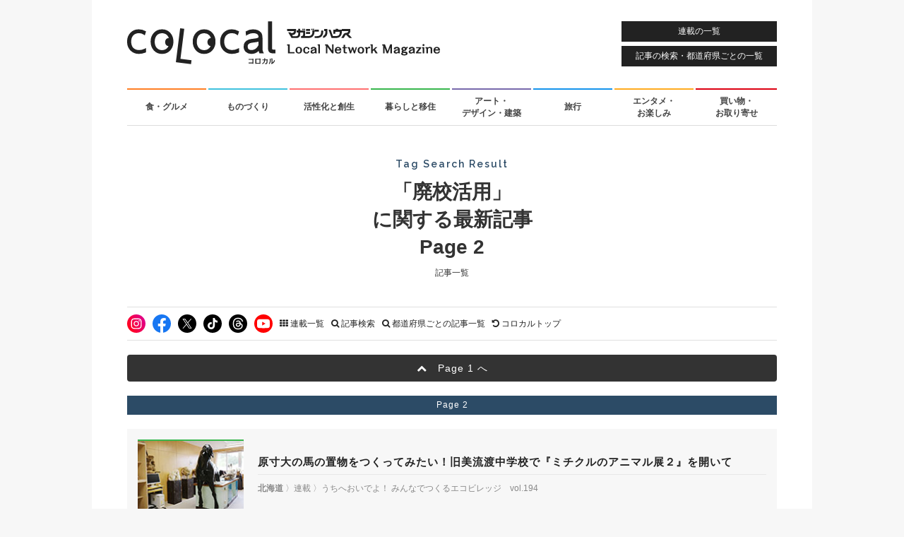

--- FILE ---
content_type: text/html; charset=UTF-8
request_url: https://colocal.jp/tag/sol-school-closed/page/2
body_size: 7991
content:
<!DOCTYPE html>
<html lang="ja"
      xmlns:og="http://ogp.me/ns#"
      xmlns:fb="http://www.facebook.com/2008/fbml"
      xmlns:mixi="http://mixi-platform.com/ns#">
<head>
<meta http-equiv="content-type" content="text/html; charset=UTF-8" />
<meta http-equiv="X-UA-Compatible" content="IE=edge">
<title>「廃校活用」に関する最新記事｜Page 2｜「colocal コロカル」ローカルを学ぶ・暮らす・旅する</title>
<meta property="og:site_name" content="「colocal コロカル」ローカルを学ぶ・暮らす・旅する" />
<meta property="og:title" content="「廃校活用」に関する最新記事｜Page 2" />
<meta property="og:url" content="http://colocal.jp/tag/sol-school-closed/page/2" />
<meta property="og:image" content="https://libs.colocal.jp/wp-content/themes/colocal/libs/images/cmn/cmn-ogimage.jpg" />
<meta property="fb:app_id" content="1659586090982917" />
<meta property="og:description" content="日本各地の魅力ある「ローカル・地域」情報をテーマにしたWebマガジン『コロカル』。「廃校活用」についてのおすすめ記事一覧ページ（P.2）です。気になった最新記事はぜひチェックを！" />
<meta name="description" content="日本各地の魅力ある「ローカル・地域」情報をテーマにしたWebマガジン『コロカル』。「廃校活用」についてのおすすめ記事一覧ページ（P.2）です。気になった最新記事はぜひチェックを！" />
<link rel="next" href="https://colocal.jp/tag/sol-school-closed/page/3" />
<link rel="prev" href="https://colocal.jp/tag/sol-school-closed" />
<!-- wp_head	////////////////////////////////////////////////////////////-->
<meta name='robots' content='max-image-preview:large' />
<link rel="canonical" href="https://colocal.jp/tag/sol-school-closed/page/2" />
<link rel='dns-prefetch' href='//anymind360.com' />
<link rel="alternate" type="application/rss+xml" title="「colocal コロカル」ローカルを学ぶ・暮らす・旅する &raquo; フィード" href="https://colocal.jp/feed" />
<link rel="alternate" type="application/rss+xml" title="「colocal コロカル」ローカルを学ぶ・暮らす・旅する &raquo; コメントフィード" href="https://colocal.jp/comments/feed" />
<!-- Global site tag (gtag.js) - Google Analytics -->
<script async src="https://www.googletagmanager.com/gtag/js?id=G-W39ZJVMR98"></script>
<script>window.dataLayer = window.dataLayer || []; function gtag(){dataLayer.push(arguments);} gtag('js', new Date()); gtag('config', 'G-W39ZJVMR98');</script>
<script>
//google customsearch
(function() {
var cx = '009309843068459908571:dbj-98ssoiq';
var gcse = document.createElement('script');
gcse.type = 'text/javascript';
gcse.async = true;
gcse.src = 'https://cse.google.com/cse.js?cx=' + cx;
var s = document.getElementsByTagName('script')[0];
s.parentNode.insertBefore(gcse, s);
})();
</script>
<!-- Google Tag Manager -->
<script>(function(w,d,s,l,i){w[l]=w[l]||[];w[l].push({'gtm.start':
new Date().getTime(),event:'gtm.js'});var f=d.getElementsByTagName(s)[0],
j=d.createElement(s),dl=l!='dataLayer'?'&l='+l:'';j.async=true;j.src=
'https://www.googletagmanager.com/gtm.js?id='+i+dl;f.parentNode.insertBefore(j,f);
})(window,document,'script','dataLayer','GTM-KTCJKJS');</script>
<!-- End Google Tag Manager -->
<style id='wp-img-auto-sizes-contain-inline-css' type='text/css'>
img:is([sizes=auto i],[sizes^="auto," i]){contain-intrinsic-size:3000px 1500px}
/*# sourceURL=wp-img-auto-sizes-contain-inline-css */
</style>
<style id='classic-theme-styles-inline-css' type='text/css'>
/*! This file is auto-generated */
.wp-block-button__link{color:#fff;background-color:#32373c;border-radius:9999px;box-shadow:none;text-decoration:none;padding:calc(.667em + 2px) calc(1.333em + 2px);font-size:1.125em}.wp-block-file__button{background:#32373c;color:#fff;text-decoration:none}
/*# sourceURL=/wp-includes/css/classic-themes.min.css */
</style>
<script type="text/javascript" src="//anymind360.com/js/18646/ats.js?ver=1.0.0" id="anymind-sw-js"></script>
<script type="text/javascript" src="//ajax.googleapis.com/ajax/libs/jquery/1.8.1/jquery.min.js?ver=1.8.1" id="jquery-js"></script>
<link rel="author" href="//plus.google.com/115339915240083529365" />
<script type="text/javascript">
	window.urlSnsNormal = 'https://colocal.jp/tag/sol-school-closed';
	window.urlSnsProtocol = 'ssl';
	window.urlDictPid = window.urlDictPid || {};
	window.urlDictPid['159759'] = '';
</script>

<!-- libs css	////////////////////////////////////////////////////////////-->
<link rel="shortcut icon" href="/favicon.ico" />
<link rel="stylesheet" href="//maxcdn.bootstrapcdn.com/font-awesome/4.4.0/css/font-awesome.min.css">
<link rel="stylesheet" type="text/css" href="//fonts.googleapis.com/css?family=Raleway:400,600" />
<link rel="stylesheet" type="text/css" href="https://libs.colocal.jp/wp-content/themes/colocal/libs/css/cmn-format.css?ver=7.151" />
<link rel="stylesheet" type="text/css" href="https://libs.colocal.jp/wp-content/themes/colocal/libs/css/cmn-style.css?ver=7.151" />

<!-- libs js	////////////////////////////////////////////////////////////-->
<!--[if lt IE 9]>
<script src="//html5shiv.googlecode.com/svn/trunk/html5.js"></script>
<![endif]-->
<script type="text/javascript" src="https://libs.colocal.jp/wp-content/themes/colocal/libs/js/cmn-plugin.js?ver=7.151"></script>
<script type="text/javascript" src="https://libs.colocal.jp/wp-content/themes/colocal/libs/plugins/jquery.infinitescroll/jquery.infinitescroll.min.js"></script>
<script type="text/javascript" src="https://libs.colocal.jp/wp-content/themes/colocal/libs/js/cmn-common.js?ver=7.151"></script>
<script type="text/javascript" src="https://libs.colocal.jp/wp-content/themes/colocal/libs/js/arc-infinitescroll-archive.js?ver=7.151"></script>


<!-- Facebook Pixel Code	////////////////////////////////////////////////////////-->
<script>
  !function(f,b,e,v,n,t,s)
  {if(f.fbq)return;n=f.fbq=function(){n.callMethod?
  n.callMethod.apply(n,arguments):n.queue.push(arguments)};
  if(!f._fbq)f._fbq=n;n.push=n;n.loaded=!0;n.version='2.0';
  n.queue=[];t=b.createElement(e);t.async=!0;
  t.src=v;s=b.getElementsByTagName(e)[0];
  s.parentNode.insertBefore(t,s)}(window, document,'script',
  'https://connect.facebook.net/en_US/fbevents.js');
  fbq('init', '541540806007661');
  fbq('track', 'PageView');
</script>
<noscript>
<img height="1" width="1" style="display:none" src="https://www.facebook.com/tr?id=541540806007661&ev=PageView&noscript=1" />	
</noscript>
<!-- End Facebook Pixel Code -->


<style id='global-styles-inline-css' type='text/css'>
:root{--wp--preset--aspect-ratio--square: 1;--wp--preset--aspect-ratio--4-3: 4/3;--wp--preset--aspect-ratio--3-4: 3/4;--wp--preset--aspect-ratio--3-2: 3/2;--wp--preset--aspect-ratio--2-3: 2/3;--wp--preset--aspect-ratio--16-9: 16/9;--wp--preset--aspect-ratio--9-16: 9/16;--wp--preset--color--black: #000000;--wp--preset--color--cyan-bluish-gray: #abb8c3;--wp--preset--color--white: #ffffff;--wp--preset--color--pale-pink: #f78da7;--wp--preset--color--vivid-red: #cf2e2e;--wp--preset--color--luminous-vivid-orange: #ff6900;--wp--preset--color--luminous-vivid-amber: #fcb900;--wp--preset--color--light-green-cyan: #7bdcb5;--wp--preset--color--vivid-green-cyan: #00d084;--wp--preset--color--pale-cyan-blue: #8ed1fc;--wp--preset--color--vivid-cyan-blue: #0693e3;--wp--preset--color--vivid-purple: #9b51e0;--wp--preset--gradient--vivid-cyan-blue-to-vivid-purple: linear-gradient(135deg,rgb(6,147,227) 0%,rgb(155,81,224) 100%);--wp--preset--gradient--light-green-cyan-to-vivid-green-cyan: linear-gradient(135deg,rgb(122,220,180) 0%,rgb(0,208,130) 100%);--wp--preset--gradient--luminous-vivid-amber-to-luminous-vivid-orange: linear-gradient(135deg,rgb(252,185,0) 0%,rgb(255,105,0) 100%);--wp--preset--gradient--luminous-vivid-orange-to-vivid-red: linear-gradient(135deg,rgb(255,105,0) 0%,rgb(207,46,46) 100%);--wp--preset--gradient--very-light-gray-to-cyan-bluish-gray: linear-gradient(135deg,rgb(238,238,238) 0%,rgb(169,184,195) 100%);--wp--preset--gradient--cool-to-warm-spectrum: linear-gradient(135deg,rgb(74,234,220) 0%,rgb(151,120,209) 20%,rgb(207,42,186) 40%,rgb(238,44,130) 60%,rgb(251,105,98) 80%,rgb(254,248,76) 100%);--wp--preset--gradient--blush-light-purple: linear-gradient(135deg,rgb(255,206,236) 0%,rgb(152,150,240) 100%);--wp--preset--gradient--blush-bordeaux: linear-gradient(135deg,rgb(254,205,165) 0%,rgb(254,45,45) 50%,rgb(107,0,62) 100%);--wp--preset--gradient--luminous-dusk: linear-gradient(135deg,rgb(255,203,112) 0%,rgb(199,81,192) 50%,rgb(65,88,208) 100%);--wp--preset--gradient--pale-ocean: linear-gradient(135deg,rgb(255,245,203) 0%,rgb(182,227,212) 50%,rgb(51,167,181) 100%);--wp--preset--gradient--electric-grass: linear-gradient(135deg,rgb(202,248,128) 0%,rgb(113,206,126) 100%);--wp--preset--gradient--midnight: linear-gradient(135deg,rgb(2,3,129) 0%,rgb(40,116,252) 100%);--wp--preset--font-size--small: 13px;--wp--preset--font-size--medium: 20px;--wp--preset--font-size--large: 36px;--wp--preset--font-size--x-large: 42px;--wp--preset--spacing--20: 0.44rem;--wp--preset--spacing--30: 0.67rem;--wp--preset--spacing--40: 1rem;--wp--preset--spacing--50: 1.5rem;--wp--preset--spacing--60: 2.25rem;--wp--preset--spacing--70: 3.38rem;--wp--preset--spacing--80: 5.06rem;--wp--preset--shadow--natural: 6px 6px 9px rgba(0, 0, 0, 0.2);--wp--preset--shadow--deep: 12px 12px 50px rgba(0, 0, 0, 0.4);--wp--preset--shadow--sharp: 6px 6px 0px rgba(0, 0, 0, 0.2);--wp--preset--shadow--outlined: 6px 6px 0px -3px rgb(255, 255, 255), 6px 6px rgb(0, 0, 0);--wp--preset--shadow--crisp: 6px 6px 0px rgb(0, 0, 0);}:where(.is-layout-flex){gap: 0.5em;}:where(.is-layout-grid){gap: 0.5em;}body .is-layout-flex{display: flex;}.is-layout-flex{flex-wrap: wrap;align-items: center;}.is-layout-flex > :is(*, div){margin: 0;}body .is-layout-grid{display: grid;}.is-layout-grid > :is(*, div){margin: 0;}:where(.wp-block-columns.is-layout-flex){gap: 2em;}:where(.wp-block-columns.is-layout-grid){gap: 2em;}:where(.wp-block-post-template.is-layout-flex){gap: 1.25em;}:where(.wp-block-post-template.is-layout-grid){gap: 1.25em;}.has-black-color{color: var(--wp--preset--color--black) !important;}.has-cyan-bluish-gray-color{color: var(--wp--preset--color--cyan-bluish-gray) !important;}.has-white-color{color: var(--wp--preset--color--white) !important;}.has-pale-pink-color{color: var(--wp--preset--color--pale-pink) !important;}.has-vivid-red-color{color: var(--wp--preset--color--vivid-red) !important;}.has-luminous-vivid-orange-color{color: var(--wp--preset--color--luminous-vivid-orange) !important;}.has-luminous-vivid-amber-color{color: var(--wp--preset--color--luminous-vivid-amber) !important;}.has-light-green-cyan-color{color: var(--wp--preset--color--light-green-cyan) !important;}.has-vivid-green-cyan-color{color: var(--wp--preset--color--vivid-green-cyan) !important;}.has-pale-cyan-blue-color{color: var(--wp--preset--color--pale-cyan-blue) !important;}.has-vivid-cyan-blue-color{color: var(--wp--preset--color--vivid-cyan-blue) !important;}.has-vivid-purple-color{color: var(--wp--preset--color--vivid-purple) !important;}.has-black-background-color{background-color: var(--wp--preset--color--black) !important;}.has-cyan-bluish-gray-background-color{background-color: var(--wp--preset--color--cyan-bluish-gray) !important;}.has-white-background-color{background-color: var(--wp--preset--color--white) !important;}.has-pale-pink-background-color{background-color: var(--wp--preset--color--pale-pink) !important;}.has-vivid-red-background-color{background-color: var(--wp--preset--color--vivid-red) !important;}.has-luminous-vivid-orange-background-color{background-color: var(--wp--preset--color--luminous-vivid-orange) !important;}.has-luminous-vivid-amber-background-color{background-color: var(--wp--preset--color--luminous-vivid-amber) !important;}.has-light-green-cyan-background-color{background-color: var(--wp--preset--color--light-green-cyan) !important;}.has-vivid-green-cyan-background-color{background-color: var(--wp--preset--color--vivid-green-cyan) !important;}.has-pale-cyan-blue-background-color{background-color: var(--wp--preset--color--pale-cyan-blue) !important;}.has-vivid-cyan-blue-background-color{background-color: var(--wp--preset--color--vivid-cyan-blue) !important;}.has-vivid-purple-background-color{background-color: var(--wp--preset--color--vivid-purple) !important;}.has-black-border-color{border-color: var(--wp--preset--color--black) !important;}.has-cyan-bluish-gray-border-color{border-color: var(--wp--preset--color--cyan-bluish-gray) !important;}.has-white-border-color{border-color: var(--wp--preset--color--white) !important;}.has-pale-pink-border-color{border-color: var(--wp--preset--color--pale-pink) !important;}.has-vivid-red-border-color{border-color: var(--wp--preset--color--vivid-red) !important;}.has-luminous-vivid-orange-border-color{border-color: var(--wp--preset--color--luminous-vivid-orange) !important;}.has-luminous-vivid-amber-border-color{border-color: var(--wp--preset--color--luminous-vivid-amber) !important;}.has-light-green-cyan-border-color{border-color: var(--wp--preset--color--light-green-cyan) !important;}.has-vivid-green-cyan-border-color{border-color: var(--wp--preset--color--vivid-green-cyan) !important;}.has-pale-cyan-blue-border-color{border-color: var(--wp--preset--color--pale-cyan-blue) !important;}.has-vivid-cyan-blue-border-color{border-color: var(--wp--preset--color--vivid-cyan-blue) !important;}.has-vivid-purple-border-color{border-color: var(--wp--preset--color--vivid-purple) !important;}.has-vivid-cyan-blue-to-vivid-purple-gradient-background{background: var(--wp--preset--gradient--vivid-cyan-blue-to-vivid-purple) !important;}.has-light-green-cyan-to-vivid-green-cyan-gradient-background{background: var(--wp--preset--gradient--light-green-cyan-to-vivid-green-cyan) !important;}.has-luminous-vivid-amber-to-luminous-vivid-orange-gradient-background{background: var(--wp--preset--gradient--luminous-vivid-amber-to-luminous-vivid-orange) !important;}.has-luminous-vivid-orange-to-vivid-red-gradient-background{background: var(--wp--preset--gradient--luminous-vivid-orange-to-vivid-red) !important;}.has-very-light-gray-to-cyan-bluish-gray-gradient-background{background: var(--wp--preset--gradient--very-light-gray-to-cyan-bluish-gray) !important;}.has-cool-to-warm-spectrum-gradient-background{background: var(--wp--preset--gradient--cool-to-warm-spectrum) !important;}.has-blush-light-purple-gradient-background{background: var(--wp--preset--gradient--blush-light-purple) !important;}.has-blush-bordeaux-gradient-background{background: var(--wp--preset--gradient--blush-bordeaux) !important;}.has-luminous-dusk-gradient-background{background: var(--wp--preset--gradient--luminous-dusk) !important;}.has-pale-ocean-gradient-background{background: var(--wp--preset--gradient--pale-ocean) !important;}.has-electric-grass-gradient-background{background: var(--wp--preset--gradient--electric-grass) !important;}.has-midnight-gradient-background{background: var(--wp--preset--gradient--midnight) !important;}.has-small-font-size{font-size: var(--wp--preset--font-size--small) !important;}.has-medium-font-size{font-size: var(--wp--preset--font-size--medium) !important;}.has-large-font-size{font-size: var(--wp--preset--font-size--large) !important;}.has-x-large-font-size{font-size: var(--wp--preset--font-size--x-large) !important;}
/*# sourceURL=global-styles-inline-css */
</style>
</head>
<body id="tag" class="post-archive layout-fulled v2">

<!-- Google Tag Manager (noscript) -->
<noscript><iframe src="https://www.googletagmanager.com/ns.html?id=GTM-KTCJKJS"
height="0" width="0" style="display:none;visibility:hidden"></iframe></noscript>
<!-- End Google Tag Manager (noscript) -->
<div id="fb-root"></div>
<script async defer crossorigin="anonymous" src="https://connect.facebook.net/ja_JP/sdk.js#xfbml=1&version=v18.0&appId=1659586090982917" nonce="OiLeKihj"></script>
<script id="_lognos_script_3065_" defer type="text/javascript" src="//img.macromill.com/js/us001862nhv/1000030654-fd/lognos.js"></script>	
<div id="wrapper">

<header>
	<p id="logo-colocal"><a href="https://colocal.jp/" class="trackevent" data-action="click logo pc"><img src="https://libs.colocal.jp/wp-content/themes/colocal/libs/images/cmn/cmn-logo.svg" width="443" height="61" data-no-lazy="1" alt="colocal コロカル　マガジンハウス Local Network Magazine"></a></p>
<a id="btnHeaderMenu" class="btnHeader trackevent ef-transition" data-action="click nav pc" href="https://colocal.jp/menu/">連載の一覧</a>
<a id="btnHeaderSearch" class="btnHeader trackevent ef-transition" data-action="click nav pc" href="https://colocal.jp/search/">記事の検索・都道府県ごとの一覧</a>
</header>

<nav>
	<ul class="clearfix">
		<li><a class="use-genrecolor colored-border-gen-food ef-transition trackevent" data-action="click nav pc" href="https://colocal.jp/genre/gen-food" data-genreslug="gen-food" data-genrecolor-text="1">食・グルメ<span class="colored-bg-gen-food"></span></a></li>
		<li><a class="use-genrecolor colored-border-gen-craftsmanship ef-transition trackevent" data-action="click nav pc" href="https://colocal.jp/genre/gen-craftsmanship" data-genreslug="gen-craftsmanship" data-genrecolor-text="1">ものづくり<span class="colored-bg-gen-craftsmanship"></span></a></li>
		<li><a class="use-genrecolor colored-border-gen-activation ef-transition trackevent" data-action="click nav pc" href="https://colocal.jp/genre/gen-activation" data-genreslug="gen-activation" data-genrecolor-text="1">活性化と創生<span class="colored-bg-gen-activation"></span></a></li>
		<li><a class="use-genrecolor colored-border-gen-life ef-transition trackevent" data-action="click nav pc" href="https://colocal.jp/genre/gen-life" data-genreslug="gen-life" data-genrecolor-text="1">暮らしと移住<span class="colored-bg-gen-life"></span></a></li>
		<li><a class="use-genrecolor colored-border-gen-ada ef-transition trackevent" data-action="click nav pc" href="https://colocal.jp/genre/gen-ada" data-genreslug="gen-ada" data-genrecolor-text="1">アート・<br />デザイン・建築<span class="colored-bg-gen-ada"></span></a></li>
		<li><a class="use-genrecolor colored-border-gen-travel ef-transition trackevent" data-action="click nav pc" href="https://colocal.jp/genre/gen-travel" data-genreslug="gen-travel" data-genrecolor-text="1">旅行<span class="colored-bg-gen-travel"></span></a></li>
		<li><a class="use-genrecolor colored-border-gen-entertainment ef-transition trackevent" data-action="click nav pc" href="https://colocal.jp/genre/gen-entertainment" data-genreslug="gen-entertainment" data-genrecolor-text="1">エンタメ・<br />お楽しみ<span class="colored-bg-gen-entertainment"></span></a></li>
		<li><a class="use-genrecolor colored-border-gen-shopping ef-transition trackevent" data-action="click nav pc" href="https://colocal.jp/genre/gen-shopping" data-genreslug="gen-shopping" data-genrecolor-text="1">買い物・<br />お取り寄せ<span class="colored-bg-gen-shopping"></span></a></li>
	</ul>
</nav>

<div id="contents">

<section>

<div class="area-main">

	<div class="wrap-page-title">
		<h1 class="page-title"><span class="colored-cmn4">Tag Search Result</span><br />「廃校活用」<br />に関する最新記事<br />Page 2</h1>
		<h2 class="page-title-sub">記事一覧</h2>
	</div>
	<div class="ui-tools ui-tools-page clearfix">
		<div class="inner">
<ul class="list-tools -six">
	
	<li class="item-tools -sns">
		<ul class="item-tools-inner -sns">
			<li><a class="btn-sns -ig trackevent" data-action="click tools topfix sns pc" data-label="/vt-sns/" href="https://www.instagram.com/colocal_jp/" target="_blank"><img class="btn-sns-image -ig" src="https://libs.colocal.jp/wp-content/themes/colocal/libs/images/cmn/cmn-icon-sns-cir-ig-wt.svg" width="40" height="40" alt="Instagram"></a></li>
			<li><a class="btn-sns -fb trackevent" data-action="click tools topfix sns pc" data-label="/vt-sns/" href="https://www.facebook.com/colocal.jp" target="_blank"><img class="btn-sns-image -fb" src="https://libs.colocal.jp/wp-content/themes/colocal/libs/images/cmn/cmn-icon-sns-cir-fb-wt.svg" width="40" height="40" alt="Facebook"></a></li>
			<li><a class="btn-sns -x trackevent" data-action="click tools topfix sns pc" data-label="/vt-sns/" href="https://x.com/intent/user?screen_name=colocal_jp" target="_blank"><img class="btn-sns-image -x" src="https://libs.colocal.jp/wp-content/themes/colocal/libs/images/cmn/cmn-icon-sns-cir-x-wt.svg" width="40" height="40" alt="X"></a></li>
			<li><a class="btn-sns -tt trackevent" data-action="click tools topfix sns pc" data-label="/vt-sns/" href="https://www.tiktok.com/@colocal.jp" target="_blank"><img class="btn-sns-image -tt" src="https://libs.colocal.jp/wp-content/themes/colocal/libs/images/cmn/cmn-icon-sns-cir-tt-wt.svg" width="40" height="40" alt="TikTok"></a></li>
			<li><a class="btn-sns -td trackevent" data-action="click tools topfix sns pc" data-label="/vt-sns/" href="https://www.threads.com/@colocal_jp" target="_blank"><img class="btn-sns-image -td" src="https://libs.colocal.jp/wp-content/themes/colocal/libs/images/cmn/cmn-icon-sns-cir-td-wt.svg" width="40" height="40" alt="Threads"></a></li>
			<li><a class="btn-sns -yt trackevent" data-action="click tools topfix sns pc" data-label="/vt-sns/" href="https://www.youtube.com/user/colocalJP" target="_blank"><img class="btn-sns-image -yt" src="https://libs.colocal.jp/wp-content/themes/colocal/libs/images/cmn/cmn-icon-sns-cir-yt-wt.svg" width="40" height="40" alt="YouTube"></a></li>
		</ul>
	</li>
	
	<li class="item-tools -navi">
		<ul class="item-tools-inner -navi">
	
			<li class="btn-basis btn-menu"><a class="trackevent" data-action="click tools topfix pc" href="https://colocal.jp/menu/"><i class="fa fa-th"></i> <span>連載一覧</span></a></li>
			<li class="btn-basis btn-search"><a class="trackevent" data-action="click tools topfix pc" href="https://colocal.jp/search/"><i class="fa fa-search"></i> <span>記事検索</span></a></li>
			<li class="btn-basis btn-pref"><a class="trackevent" data-action="click tools topfix pc" href="https://colocal.jp/prefposts/"><i class="fa fa-search"></i> <span>都道府県ごとの記事一覧</span></a></li>
			<li class="btn-basis btn-home"><a class="trackevent" data-action="click tools topfix pc" href="https://colocal.jp/"><i class="fa fa-undo" aria-hidden="true"></i> <span>コロカルトップ</span></a></li>
		</ul>
	</li>
</ul>
		</div>
	</div>
	<div class="area-main-left infinitescroll-target-holder">
		<div class="infinitescroll-target-load" data-pageno="2" data-url="/tag/sol-school-closed/page/2" data-title="「廃校活用」に関する最新記事｜Page 2｜「colocal コロカル」ローカルを学ぶ・暮らす・旅する">
			<p class="wrap-inline-btn wrap-inline-btn-fulled ta-center btn-to-archive-firstpage"><a href="https://colocal.jp/tag/sol-school-closed" class="colored-bg-bk"><i class="fa fa-chevron-up" aria-hidden="true"></i>&emsp;Page 1 へ</a></p>
			<!-- cxense-content -->
			<div class="cxense-content">
				<p class="str-pageno">Page 2</p>
				<ul class="postlist-normal -column-1 -bg-gray">	
<li><a class="wrap-post use-genrecolor ef-transition" href="https://colocal.jp/topics/lifestyle/ecovillage/20230927_159759.html" data-genreslug="gen-life"><div class="inner clearfix"><div class="wrap-thumb wrap-thumb-ecovillage colored-border-gen-life imgblock"><img class="colored-border-gen-life" src="https://libs.colocal.jp/wp-content/uploads/2023/09/tpc-lif-ecovillage-194-thumb-no.jpg" width="147" /></div><div class="wrap-text"><div class="wrap-text-inner"><p class="title" data-genrecolor-text="0">原寸大の馬の置物をつくってみたい！旧美流渡中学校で『ミチクルのアニマル展２』を開いて</p><p class="desc" data-genrecolor-text="1"><span class="bold">北海道</span> 〉連載 〉うちへおいでよ！ みんなでつくるエコビレッジ　vol.194</p></div></div></div></a></li>
<li><a class="wrap-post use-genrecolor ef-transition" href="https://colocal.jp/topics/lifestyle/ecovillage/20230809_158709.html" data-genreslug="gen-life"><div class="inner clearfix"><div class="wrap-thumb wrap-thumb-ecovillage colored-border-gen-life imgblock"><img class="colored-border-gen-life" src="https://libs.colocal.jp/wp-content/uploads/2023/08/tpc-lif-ecovillage-191-thumb-no.jpg" width="147" /></div><div class="wrap-text"><div class="wrap-text-inner"><p class="title" data-genrecolor-text="0">ライブペイントや仲間のウエディングライブ。地域の才能を持ち寄った夏のフェス</p><p class="desc" data-genrecolor-text="1"><span class="bold">北海道</span> 〉連載 〉うちへおいでよ！ みんなでつくるエコビレッジ　vol.191</p></div></div></div></a></li>
<li><a class="wrap-post use-genrecolor ef-transition" href="https://colocal.jp/topics/lifestyle/ecovillage/20230726_158516.html" data-genreslug="gen-life"><div class="inner clearfix"><div class="wrap-thumb wrap-thumb-ecovillage colored-border-gen-life imgblock"><img class="colored-border-gen-life" src="https://libs.colocal.jp/wp-content/uploads/2023/07/tpc-lif-ecovillage-190-thumb-no.jpg" width="147" /></div><div class="wrap-text"><div class="wrap-text-inner"><p class="title" data-genrecolor-text="0">ライブ、ワークショップ、展示もある！道内各地からつくり手が集まる『みる・とーぶフェスティバル』</p><p class="desc" data-genrecolor-text="1"><span class="bold">北海道</span> 〉連載 〉うちへおいでよ！ みんなでつくるエコビレッジ　vol.190</p></div></div></div></a></li>
<li><a class="wrap-post use-genrecolor ef-transition" href="https://colocal.jp/topics/lifestyle/shodoshima/20230710_158234.html" data-genreslug="gen-life"><div class="inner clearfix"><div class="wrap-thumb wrap-thumb-shodoshima colored-border-gen-life imgblock"><img class="colored-border-gen-life" src="https://libs.colocal.jp/wp-content/uploads/2023/07/tpc-lif-shodoshima-321-thumb-no.jpg" width="147" /></div><div class="wrap-text"><div class="wrap-text-inner"><p class="title" data-genrecolor-text="0">小豆島の廃校になった小学校を改装して農村ホテル〈NOTEL〉をつくります！</p><p class="desc" data-genrecolor-text="1"><span class="bold">香川県</span> 〉連載 〉小豆島日記　vol.321</p></div></div></div></a></li>
<li><a class="wrap-post use-genrecolor ef-transition" href="https://colocal.jp/topics/lifestyle/ecovillage/20230614_157640.html" data-genreslug="gen-life"><div class="inner clearfix"><div class="wrap-thumb wrap-thumb-ecovillage colored-border-gen-life imgblock"><img class="colored-border-gen-life" src="https://libs.colocal.jp/wp-content/uploads/2023/06/tpc-lif-ecovillage-187-thumb-no.jpg" width="147" /></div><div class="wrap-text"><div class="wrap-text-inner"><p class="title" data-genrecolor-text="0">過去最高2000人超えの来場者！アートの展示、作品やフードの販売、それに遊び場もある自由な展覧会</p><p class="desc" data-genrecolor-text="1"><span class="bold">北海道</span> 〉連載 〉うちへおいでよ！ みんなでつくるエコビレッジ　vol.187</p></div></div></div></a></li>
<li><a class="wrap-post use-genrecolor ef-transition" href="https://colocal.jp/topics/lifestyle/ecovillage/20230524_157222.html" data-genreslug="gen-life"><div class="inner clearfix"><div class="wrap-thumb wrap-thumb-ecovillage colored-border-gen-life imgblock"><img class="colored-border-gen-life" src="https://libs.colocal.jp/wp-content/uploads/2023/05/tpc-lif-ecovillage-186-thumb-no.jpg" width="147" /></div><div class="wrap-text"><div class="wrap-text-inner"><p class="title" data-genrecolor-text="0">半分生きてる？　ちょっと怖い⁉︎旧美流渡中学校で『ミチクルのアニマル展』</p><p class="desc" data-genrecolor-text="1"><span class="bold">北海道</span> 〉連載 〉うちへおいでよ！ みんなでつくるエコビレッジ　vol.186</p></div></div></div></a></li>
<li><a class="wrap-post use-genrecolor ef-transition" href="https://colocal.jp/topics/lifestyle/ecovillage/20230510_156883.html" data-genreslug="gen-life"><div class="inner clearfix"><div class="wrap-thumb wrap-thumb-ecovillage colored-border-gen-life imgblock"><img class="colored-border-gen-life" src="https://libs.colocal.jp/wp-content/uploads/2023/05/tpc-lif-ecovillage-185-thumb-no.jpg" width="147" /></div><div class="wrap-text"><div class="wrap-text-inner"><p class="title" data-genrecolor-text="0">『みんなとMAYA MAXX展』開幕。いいしれぬ不安とその先にある希望を描いた新作</p><p class="desc" data-genrecolor-text="1"><span class="bold">北海道</span> 〉連載 〉うちへおいでよ！ みんなでつくるエコビレッジ　vol.185</p></div></div></div></a></li>
<li><a class="wrap-post use-genrecolor ef-transition" href="https://colocal.jp/news/156703.html" data-genreslug="gen-activation"><div class="inner clearfix"><div class="wrap-thumb wrap-thumb-news colored-border-gen-activation imgblock"><img class="colored-border-gen-activation" src="https://libs.colocal.jp/wp-content/uploads/2023/04/news-forestdoor-tmb.jpg" width="147" /></div><div class="wrap-text"><div class="wrap-text-inner"><p class="title" data-genrecolor-text="0">兵庫県丹波市にある廃校利活用施設〈FOREST DOOR -旧神楽小学校-〉</p><p class="desc" data-genrecolor-text="1"><span class="bold">兵庫県</span> 〉コロカルニュース　</p></div></div></div></a></li>
<li><a class="wrap-post use-genrecolor ef-transition" href="https://colocal.jp/topics/lifestyle/ecovillage/20230426_156717.html" data-genreslug="gen-life"><div class="inner clearfix"><div class="wrap-thumb wrap-thumb-ecovillage colored-border-gen-life imgblock"><img class="colored-border-gen-life" src="https://libs.colocal.jp/wp-content/uploads/2023/04/tpc-lif-ecovillage-184-thumb-no.jpg" width="147" /></div><div class="wrap-text"><div class="wrap-text-inner"><p class="title" data-genrecolor-text="0">今年も春に『みる・とーぶ展』開催。さまざまな世代が混じり合って、好きなことを実現！！</p><p class="desc" data-genrecolor-text="1"><span class="bold">北海道</span> 〉連載 〉うちへおいでよ！ みんなでつくるエコビレッジ　vol.184</p></div></div></div></a></li>
<li><a class="wrap-post use-genrecolor ef-transition" href="https://colocal.jp/news/156233.html" data-genreslug="gen-food"><div class="inner clearfix"><div class="wrap-thumb wrap-thumb-news colored-border-gen-food imgblock"><img class="colored-border-gen-food" src="https://libs.colocal.jp/wp-content/uploads/2023/04/news-eaufeu-tmb.jpg" width="147" /></div><div class="wrap-text"><div class="wrap-text-inner"><p class="title" data-genrecolor-text="0">石川県小松市の廃校を活用したオーベルジュ〈Auberge “eaufeu”〉。若きシェフが卒業生を招いたホームカミングレストランを開催</p><p class="desc" data-genrecolor-text="1"><span class="bold">石川県</span> 〉コロカルニュース　</p></div></div></div></a></li>
				</ul>
			</div>
			<!-- /cxense-content -->
<div class="tablenav">
<a class="prev page-numbers" href="https://colocal.jp/tag/sol-school-closed"><</a>
<a class="page-numbers" href="https://colocal.jp/tag/sol-school-closed">1</a>
<span aria-current="page" class="page-numbers current">2</span>
<a class="page-numbers" href="https://colocal.jp/tag/sol-school-closed/page/3">3</a>
<a class="page-numbers" href="https://colocal.jp/tag/sol-school-closed/page/4">4</a>
<span class="page-numbers dots">&hellip;</span>
<a class="page-numbers" href="https://colocal.jp/tag/sol-school-closed/page/10">10</a>
<a class="next page-numbers" href="https://colocal.jp/tag/sol-school-closed/page/3">></a></div>		</div>
	</div>
	
</div><!--/area-main-->
</section>
</div><!--/contents-->
<footer class="footer-colo clearfix">
<p><a href="#top">↑ TOP</a></p>
<ul class="nav-footer">
<li><a href="https://colocal.jp/about/">コロカルとは</a></li>
<li><a href="https://ad-mag.jp/colocal/" target="_blank">お問い合わせ</a></li>
<li><a href="https://colocal.jp/ad/">広告掲載</a></li>
<li><a href="https://magazineworld.jp/info/privacy/" target="_blank">プライバシーポリシー</a></li>
<li id="datasign_privacy_notice__dac2335c">
<input type="hidden" class="opn_link_text" value="オンラインプライバシー通知">
<script class="__datasign_privacy_notice__" src="//as.datasign.co/js/opn.js" data-hash="dac2335c" async></script>
</li>
<li><a href="https://colocal.jp/terms/">利用規約</a></li>
<li><a href="https://colocal.jp/sitemap/">サイトマップ</a></li>
</ul>
<ul class="nav-footer padT15">
<li class="copy">&copy; 1945-<span>2011</span> MAGAZINEHOUSE</li>
</ul>
</footer>
<footer class="footer-mh clearfix">
<ul class="nav-footer">
<li><a href="https://ananweb.jp/" target="_blank">anan</a></li>
<li><a href="https://brutus.jp/" target="_blank">BRUTUS</a></li>
<li><a href="https://casabrutus.com/" target="_blank">Casa BRUTUS</a></li>
<li><a href="https://croissant-online.jp/" target="_blank">クロワッサン</a></li>
<li><a href="https://ginzamag.com/" target="_blank">GINZA</a></li>
<li><a href="https://hanako.tokyo/" target="_blank">Hanako</a></li>
<li><a href="https://andpremium.jp/" target="_blank">&Premium</a></li>
<li><a href="https://tarzanweb.jp/" target="_blank">Tarzan</a></li>
<li><a href="https://hanakomama.jp/" target="_blank">Hanakoママ</a></li>
<li><a href="https://kunel-salon.com/" target="_blank">クウネル・サロン</a></li>
<li><a href="https://co-coco.jp/" target="_blank">こここ</a></li>
<li><a href="https://mcs.magazineworld.jp/" target="_blank">MCS</a></li>
</ul>
<ul class="nav-footer">
<li><a href="https://magazineworld.jp/" target="_blank">マガジンワールド</a></li>
<li><a href="https://ad-mag.jp/" target="_blank">広告掲載（全メディア）</a></li>
<li><a href="https://magazineworld.jp/info/privacy/" target="_blank">Privacy Policy</a></li>
</ul>
</footer></div><!--/wrapper-->

<script type="speculationrules">
{"prefetch":[{"source":"document","where":{"and":[{"href_matches":"/*"},{"not":{"href_matches":["/wp-*.php","/wp-admin/*","/wp-content/uploads/*","/wp-content/*","/wp-content/plugins/*","/wp-content/themes/colocal/*","/*\\?(.+)"]}},{"not":{"selector_matches":"a[rel~=\"nofollow\"]"}},{"not":{"selector_matches":".no-prefetch, .no-prefetch a"}}]},"eagerness":"conservative"}]}
</script>
<script type="text/javascript" src="https://libs.colocal.jp/wp-content/themes/colocal/libs/js/analytics-eventtracking.js?ver=7.151"></script>

</body>
</html>

--- FILE ---
content_type: text/html; charset=UTF-8
request_url: https://colocal.jp/tag/sol-school-closed/page/3
body_size: 8086
content:
<!DOCTYPE html>
<html lang="ja"
      xmlns:og="http://ogp.me/ns#"
      xmlns:fb="http://www.facebook.com/2008/fbml"
      xmlns:mixi="http://mixi-platform.com/ns#">
<head>
<meta http-equiv="content-type" content="text/html; charset=UTF-8" />
<meta http-equiv="X-UA-Compatible" content="IE=edge">
<title>「廃校活用」に関する最新記事｜Page 3｜「colocal コロカル」ローカルを学ぶ・暮らす・旅する</title>
<meta property="og:site_name" content="「colocal コロカル」ローカルを学ぶ・暮らす・旅する" />
<meta property="og:title" content="「廃校活用」に関する最新記事｜Page 3" />
<meta property="og:url" content="http://colocal.jp/tag/sol-school-closed/page/3" />
<meta property="og:image" content="https://libs.colocal.jp/wp-content/themes/colocal/libs/images/cmn/cmn-ogimage.jpg" />
<meta property="fb:app_id" content="1659586090982917" />
<meta property="og:description" content="日本各地の魅力ある「ローカル・地域」情報をテーマにしたWebマガジン『コロカル』。「廃校活用」についてのおすすめ記事一覧ページ（P.3）です。気になった最新記事はぜひチェックを！" />
<meta name="description" content="日本各地の魅力ある「ローカル・地域」情報をテーマにしたWebマガジン『コロカル』。「廃校活用」についてのおすすめ記事一覧ページ（P.3）です。気になった最新記事はぜひチェックを！" />
<link rel="next" href="https://colocal.jp/tag/sol-school-closed/page/4" />
<link rel="prev" href="https://colocal.jp/tag/sol-school-closed/page/2" />
<!-- wp_head	////////////////////////////////////////////////////////////-->
<meta name='robots' content='max-image-preview:large' />
<link rel="canonical" href="https://colocal.jp/tag/sol-school-closed/page/3" />
<link rel='dns-prefetch' href='//anymind360.com' />
<link rel="alternate" type="application/rss+xml" title="「colocal コロカル」ローカルを学ぶ・暮らす・旅する &raquo; フィード" href="https://colocal.jp/feed" />
<link rel="alternate" type="application/rss+xml" title="「colocal コロカル」ローカルを学ぶ・暮らす・旅する &raquo; コメントフィード" href="https://colocal.jp/comments/feed" />
<!-- Global site tag (gtag.js) - Google Analytics -->
<script async src="https://www.googletagmanager.com/gtag/js?id=G-W39ZJVMR98"></script>
<script>window.dataLayer = window.dataLayer || []; function gtag(){dataLayer.push(arguments);} gtag('js', new Date()); gtag('config', 'G-W39ZJVMR98');</script>
<script>
//google customsearch
(function() {
var cx = '009309843068459908571:dbj-98ssoiq';
var gcse = document.createElement('script');
gcse.type = 'text/javascript';
gcse.async = true;
gcse.src = 'https://cse.google.com/cse.js?cx=' + cx;
var s = document.getElementsByTagName('script')[0];
s.parentNode.insertBefore(gcse, s);
})();
</script>
<!-- Google Tag Manager -->
<script>(function(w,d,s,l,i){w[l]=w[l]||[];w[l].push({'gtm.start':
new Date().getTime(),event:'gtm.js'});var f=d.getElementsByTagName(s)[0],
j=d.createElement(s),dl=l!='dataLayer'?'&l='+l:'';j.async=true;j.src=
'https://www.googletagmanager.com/gtm.js?id='+i+dl;f.parentNode.insertBefore(j,f);
})(window,document,'script','dataLayer','GTM-KTCJKJS');</script>
<!-- End Google Tag Manager -->
<style id='wp-img-auto-sizes-contain-inline-css' type='text/css'>
img:is([sizes=auto i],[sizes^="auto," i]){contain-intrinsic-size:3000px 1500px}
/*# sourceURL=wp-img-auto-sizes-contain-inline-css */
</style>
<style id='classic-theme-styles-inline-css' type='text/css'>
/*! This file is auto-generated */
.wp-block-button__link{color:#fff;background-color:#32373c;border-radius:9999px;box-shadow:none;text-decoration:none;padding:calc(.667em + 2px) calc(1.333em + 2px);font-size:1.125em}.wp-block-file__button{background:#32373c;color:#fff;text-decoration:none}
/*# sourceURL=/wp-includes/css/classic-themes.min.css */
</style>
<script type="text/javascript" src="//anymind360.com/js/18646/ats.js?ver=1.0.0" id="anymind-sw-js"></script>
<script type="text/javascript" src="//ajax.googleapis.com/ajax/libs/jquery/1.8.1/jquery.min.js?ver=1.8.1" id="jquery-js"></script>
<link rel="author" href="//plus.google.com/115339915240083529365" />
<script type="text/javascript">
	window.urlSnsNormal = 'https://colocal.jp/tag/sol-school-closed';
	window.urlSnsProtocol = 'ssl';
	window.urlDictPid = window.urlDictPid || {};
	window.urlDictPid['155870'] = '';
</script>

<!-- libs css	////////////////////////////////////////////////////////////-->
<link rel="shortcut icon" href="/favicon.ico" />
<link rel="stylesheet" href="//maxcdn.bootstrapcdn.com/font-awesome/4.4.0/css/font-awesome.min.css">
<link rel="stylesheet" type="text/css" href="//fonts.googleapis.com/css?family=Raleway:400,600" />
<link rel="stylesheet" type="text/css" href="https://libs.colocal.jp/wp-content/themes/colocal/libs/css/cmn-format.css?ver=7.151" />
<link rel="stylesheet" type="text/css" href="https://libs.colocal.jp/wp-content/themes/colocal/libs/css/cmn-style.css?ver=7.151" />

<!-- libs js	////////////////////////////////////////////////////////////-->
<!--[if lt IE 9]>
<script src="//html5shiv.googlecode.com/svn/trunk/html5.js"></script>
<![endif]-->
<script type="text/javascript" src="https://libs.colocal.jp/wp-content/themes/colocal/libs/js/cmn-plugin.js?ver=7.151"></script>
<script type="text/javascript" src="https://libs.colocal.jp/wp-content/themes/colocal/libs/plugins/jquery.infinitescroll/jquery.infinitescroll.min.js"></script>
<script type="text/javascript" src="https://libs.colocal.jp/wp-content/themes/colocal/libs/js/cmn-common.js?ver=7.151"></script>
<script type="text/javascript" src="https://libs.colocal.jp/wp-content/themes/colocal/libs/js/arc-infinitescroll-archive.js?ver=7.151"></script>


<!-- Facebook Pixel Code	////////////////////////////////////////////////////////-->
<script>
  !function(f,b,e,v,n,t,s)
  {if(f.fbq)return;n=f.fbq=function(){n.callMethod?
  n.callMethod.apply(n,arguments):n.queue.push(arguments)};
  if(!f._fbq)f._fbq=n;n.push=n;n.loaded=!0;n.version='2.0';
  n.queue=[];t=b.createElement(e);t.async=!0;
  t.src=v;s=b.getElementsByTagName(e)[0];
  s.parentNode.insertBefore(t,s)}(window, document,'script',
  'https://connect.facebook.net/en_US/fbevents.js');
  fbq('init', '541540806007661');
  fbq('track', 'PageView');
</script>
<noscript>
<img height="1" width="1" style="display:none" src="https://www.facebook.com/tr?id=541540806007661&ev=PageView&noscript=1" />	
</noscript>
<!-- End Facebook Pixel Code -->


<style id='global-styles-inline-css' type='text/css'>
:root{--wp--preset--aspect-ratio--square: 1;--wp--preset--aspect-ratio--4-3: 4/3;--wp--preset--aspect-ratio--3-4: 3/4;--wp--preset--aspect-ratio--3-2: 3/2;--wp--preset--aspect-ratio--2-3: 2/3;--wp--preset--aspect-ratio--16-9: 16/9;--wp--preset--aspect-ratio--9-16: 9/16;--wp--preset--color--black: #000000;--wp--preset--color--cyan-bluish-gray: #abb8c3;--wp--preset--color--white: #ffffff;--wp--preset--color--pale-pink: #f78da7;--wp--preset--color--vivid-red: #cf2e2e;--wp--preset--color--luminous-vivid-orange: #ff6900;--wp--preset--color--luminous-vivid-amber: #fcb900;--wp--preset--color--light-green-cyan: #7bdcb5;--wp--preset--color--vivid-green-cyan: #00d084;--wp--preset--color--pale-cyan-blue: #8ed1fc;--wp--preset--color--vivid-cyan-blue: #0693e3;--wp--preset--color--vivid-purple: #9b51e0;--wp--preset--gradient--vivid-cyan-blue-to-vivid-purple: linear-gradient(135deg,rgb(6,147,227) 0%,rgb(155,81,224) 100%);--wp--preset--gradient--light-green-cyan-to-vivid-green-cyan: linear-gradient(135deg,rgb(122,220,180) 0%,rgb(0,208,130) 100%);--wp--preset--gradient--luminous-vivid-amber-to-luminous-vivid-orange: linear-gradient(135deg,rgb(252,185,0) 0%,rgb(255,105,0) 100%);--wp--preset--gradient--luminous-vivid-orange-to-vivid-red: linear-gradient(135deg,rgb(255,105,0) 0%,rgb(207,46,46) 100%);--wp--preset--gradient--very-light-gray-to-cyan-bluish-gray: linear-gradient(135deg,rgb(238,238,238) 0%,rgb(169,184,195) 100%);--wp--preset--gradient--cool-to-warm-spectrum: linear-gradient(135deg,rgb(74,234,220) 0%,rgb(151,120,209) 20%,rgb(207,42,186) 40%,rgb(238,44,130) 60%,rgb(251,105,98) 80%,rgb(254,248,76) 100%);--wp--preset--gradient--blush-light-purple: linear-gradient(135deg,rgb(255,206,236) 0%,rgb(152,150,240) 100%);--wp--preset--gradient--blush-bordeaux: linear-gradient(135deg,rgb(254,205,165) 0%,rgb(254,45,45) 50%,rgb(107,0,62) 100%);--wp--preset--gradient--luminous-dusk: linear-gradient(135deg,rgb(255,203,112) 0%,rgb(199,81,192) 50%,rgb(65,88,208) 100%);--wp--preset--gradient--pale-ocean: linear-gradient(135deg,rgb(255,245,203) 0%,rgb(182,227,212) 50%,rgb(51,167,181) 100%);--wp--preset--gradient--electric-grass: linear-gradient(135deg,rgb(202,248,128) 0%,rgb(113,206,126) 100%);--wp--preset--gradient--midnight: linear-gradient(135deg,rgb(2,3,129) 0%,rgb(40,116,252) 100%);--wp--preset--font-size--small: 13px;--wp--preset--font-size--medium: 20px;--wp--preset--font-size--large: 36px;--wp--preset--font-size--x-large: 42px;--wp--preset--spacing--20: 0.44rem;--wp--preset--spacing--30: 0.67rem;--wp--preset--spacing--40: 1rem;--wp--preset--spacing--50: 1.5rem;--wp--preset--spacing--60: 2.25rem;--wp--preset--spacing--70: 3.38rem;--wp--preset--spacing--80: 5.06rem;--wp--preset--shadow--natural: 6px 6px 9px rgba(0, 0, 0, 0.2);--wp--preset--shadow--deep: 12px 12px 50px rgba(0, 0, 0, 0.4);--wp--preset--shadow--sharp: 6px 6px 0px rgba(0, 0, 0, 0.2);--wp--preset--shadow--outlined: 6px 6px 0px -3px rgb(255, 255, 255), 6px 6px rgb(0, 0, 0);--wp--preset--shadow--crisp: 6px 6px 0px rgb(0, 0, 0);}:where(.is-layout-flex){gap: 0.5em;}:where(.is-layout-grid){gap: 0.5em;}body .is-layout-flex{display: flex;}.is-layout-flex{flex-wrap: wrap;align-items: center;}.is-layout-flex > :is(*, div){margin: 0;}body .is-layout-grid{display: grid;}.is-layout-grid > :is(*, div){margin: 0;}:where(.wp-block-columns.is-layout-flex){gap: 2em;}:where(.wp-block-columns.is-layout-grid){gap: 2em;}:where(.wp-block-post-template.is-layout-flex){gap: 1.25em;}:where(.wp-block-post-template.is-layout-grid){gap: 1.25em;}.has-black-color{color: var(--wp--preset--color--black) !important;}.has-cyan-bluish-gray-color{color: var(--wp--preset--color--cyan-bluish-gray) !important;}.has-white-color{color: var(--wp--preset--color--white) !important;}.has-pale-pink-color{color: var(--wp--preset--color--pale-pink) !important;}.has-vivid-red-color{color: var(--wp--preset--color--vivid-red) !important;}.has-luminous-vivid-orange-color{color: var(--wp--preset--color--luminous-vivid-orange) !important;}.has-luminous-vivid-amber-color{color: var(--wp--preset--color--luminous-vivid-amber) !important;}.has-light-green-cyan-color{color: var(--wp--preset--color--light-green-cyan) !important;}.has-vivid-green-cyan-color{color: var(--wp--preset--color--vivid-green-cyan) !important;}.has-pale-cyan-blue-color{color: var(--wp--preset--color--pale-cyan-blue) !important;}.has-vivid-cyan-blue-color{color: var(--wp--preset--color--vivid-cyan-blue) !important;}.has-vivid-purple-color{color: var(--wp--preset--color--vivid-purple) !important;}.has-black-background-color{background-color: var(--wp--preset--color--black) !important;}.has-cyan-bluish-gray-background-color{background-color: var(--wp--preset--color--cyan-bluish-gray) !important;}.has-white-background-color{background-color: var(--wp--preset--color--white) !important;}.has-pale-pink-background-color{background-color: var(--wp--preset--color--pale-pink) !important;}.has-vivid-red-background-color{background-color: var(--wp--preset--color--vivid-red) !important;}.has-luminous-vivid-orange-background-color{background-color: var(--wp--preset--color--luminous-vivid-orange) !important;}.has-luminous-vivid-amber-background-color{background-color: var(--wp--preset--color--luminous-vivid-amber) !important;}.has-light-green-cyan-background-color{background-color: var(--wp--preset--color--light-green-cyan) !important;}.has-vivid-green-cyan-background-color{background-color: var(--wp--preset--color--vivid-green-cyan) !important;}.has-pale-cyan-blue-background-color{background-color: var(--wp--preset--color--pale-cyan-blue) !important;}.has-vivid-cyan-blue-background-color{background-color: var(--wp--preset--color--vivid-cyan-blue) !important;}.has-vivid-purple-background-color{background-color: var(--wp--preset--color--vivid-purple) !important;}.has-black-border-color{border-color: var(--wp--preset--color--black) !important;}.has-cyan-bluish-gray-border-color{border-color: var(--wp--preset--color--cyan-bluish-gray) !important;}.has-white-border-color{border-color: var(--wp--preset--color--white) !important;}.has-pale-pink-border-color{border-color: var(--wp--preset--color--pale-pink) !important;}.has-vivid-red-border-color{border-color: var(--wp--preset--color--vivid-red) !important;}.has-luminous-vivid-orange-border-color{border-color: var(--wp--preset--color--luminous-vivid-orange) !important;}.has-luminous-vivid-amber-border-color{border-color: var(--wp--preset--color--luminous-vivid-amber) !important;}.has-light-green-cyan-border-color{border-color: var(--wp--preset--color--light-green-cyan) !important;}.has-vivid-green-cyan-border-color{border-color: var(--wp--preset--color--vivid-green-cyan) !important;}.has-pale-cyan-blue-border-color{border-color: var(--wp--preset--color--pale-cyan-blue) !important;}.has-vivid-cyan-blue-border-color{border-color: var(--wp--preset--color--vivid-cyan-blue) !important;}.has-vivid-purple-border-color{border-color: var(--wp--preset--color--vivid-purple) !important;}.has-vivid-cyan-blue-to-vivid-purple-gradient-background{background: var(--wp--preset--gradient--vivid-cyan-blue-to-vivid-purple) !important;}.has-light-green-cyan-to-vivid-green-cyan-gradient-background{background: var(--wp--preset--gradient--light-green-cyan-to-vivid-green-cyan) !important;}.has-luminous-vivid-amber-to-luminous-vivid-orange-gradient-background{background: var(--wp--preset--gradient--luminous-vivid-amber-to-luminous-vivid-orange) !important;}.has-luminous-vivid-orange-to-vivid-red-gradient-background{background: var(--wp--preset--gradient--luminous-vivid-orange-to-vivid-red) !important;}.has-very-light-gray-to-cyan-bluish-gray-gradient-background{background: var(--wp--preset--gradient--very-light-gray-to-cyan-bluish-gray) !important;}.has-cool-to-warm-spectrum-gradient-background{background: var(--wp--preset--gradient--cool-to-warm-spectrum) !important;}.has-blush-light-purple-gradient-background{background: var(--wp--preset--gradient--blush-light-purple) !important;}.has-blush-bordeaux-gradient-background{background: var(--wp--preset--gradient--blush-bordeaux) !important;}.has-luminous-dusk-gradient-background{background: var(--wp--preset--gradient--luminous-dusk) !important;}.has-pale-ocean-gradient-background{background: var(--wp--preset--gradient--pale-ocean) !important;}.has-electric-grass-gradient-background{background: var(--wp--preset--gradient--electric-grass) !important;}.has-midnight-gradient-background{background: var(--wp--preset--gradient--midnight) !important;}.has-small-font-size{font-size: var(--wp--preset--font-size--small) !important;}.has-medium-font-size{font-size: var(--wp--preset--font-size--medium) !important;}.has-large-font-size{font-size: var(--wp--preset--font-size--large) !important;}.has-x-large-font-size{font-size: var(--wp--preset--font-size--x-large) !important;}
/*# sourceURL=global-styles-inline-css */
</style>
</head>
<body id="tag" class="post-archive layout-fulled v2">

<!-- Google Tag Manager (noscript) -->
<noscript><iframe src="https://www.googletagmanager.com/ns.html?id=GTM-KTCJKJS"
height="0" width="0" style="display:none;visibility:hidden"></iframe></noscript>
<!-- End Google Tag Manager (noscript) -->
<div id="fb-root"></div>
<script async defer crossorigin="anonymous" src="https://connect.facebook.net/ja_JP/sdk.js#xfbml=1&version=v18.0&appId=1659586090982917" nonce="OiLeKihj"></script>
<script id="_lognos_script_3065_" defer type="text/javascript" src="//img.macromill.com/js/us001862nhv/1000030654-fd/lognos.js"></script>	
<div id="wrapper">

<header>
	<p id="logo-colocal"><a href="https://colocal.jp/" class="trackevent" data-action="click logo pc"><img src="https://libs.colocal.jp/wp-content/themes/colocal/libs/images/cmn/cmn-logo.svg" width="443" height="61" data-no-lazy="1" alt="colocal コロカル　マガジンハウス Local Network Magazine"></a></p>
<a id="btnHeaderMenu" class="btnHeader trackevent ef-transition" data-action="click nav pc" href="https://colocal.jp/menu/">連載の一覧</a>
<a id="btnHeaderSearch" class="btnHeader trackevent ef-transition" data-action="click nav pc" href="https://colocal.jp/search/">記事の検索・都道府県ごとの一覧</a>
</header>

<nav>
	<ul class="clearfix">
		<li><a class="use-genrecolor colored-border-gen-food ef-transition trackevent" data-action="click nav pc" href="https://colocal.jp/genre/gen-food" data-genreslug="gen-food" data-genrecolor-text="1">食・グルメ<span class="colored-bg-gen-food"></span></a></li>
		<li><a class="use-genrecolor colored-border-gen-craftsmanship ef-transition trackevent" data-action="click nav pc" href="https://colocal.jp/genre/gen-craftsmanship" data-genreslug="gen-craftsmanship" data-genrecolor-text="1">ものづくり<span class="colored-bg-gen-craftsmanship"></span></a></li>
		<li><a class="use-genrecolor colored-border-gen-activation ef-transition trackevent" data-action="click nav pc" href="https://colocal.jp/genre/gen-activation" data-genreslug="gen-activation" data-genrecolor-text="1">活性化と創生<span class="colored-bg-gen-activation"></span></a></li>
		<li><a class="use-genrecolor colored-border-gen-life ef-transition trackevent" data-action="click nav pc" href="https://colocal.jp/genre/gen-life" data-genreslug="gen-life" data-genrecolor-text="1">暮らしと移住<span class="colored-bg-gen-life"></span></a></li>
		<li><a class="use-genrecolor colored-border-gen-ada ef-transition trackevent" data-action="click nav pc" href="https://colocal.jp/genre/gen-ada" data-genreslug="gen-ada" data-genrecolor-text="1">アート・<br />デザイン・建築<span class="colored-bg-gen-ada"></span></a></li>
		<li><a class="use-genrecolor colored-border-gen-travel ef-transition trackevent" data-action="click nav pc" href="https://colocal.jp/genre/gen-travel" data-genreslug="gen-travel" data-genrecolor-text="1">旅行<span class="colored-bg-gen-travel"></span></a></li>
		<li><a class="use-genrecolor colored-border-gen-entertainment ef-transition trackevent" data-action="click nav pc" href="https://colocal.jp/genre/gen-entertainment" data-genreslug="gen-entertainment" data-genrecolor-text="1">エンタメ・<br />お楽しみ<span class="colored-bg-gen-entertainment"></span></a></li>
		<li><a class="use-genrecolor colored-border-gen-shopping ef-transition trackevent" data-action="click nav pc" href="https://colocal.jp/genre/gen-shopping" data-genreslug="gen-shopping" data-genrecolor-text="1">買い物・<br />お取り寄せ<span class="colored-bg-gen-shopping"></span></a></li>
	</ul>
</nav>

<div id="contents">

<section>

<div class="area-main">

	<div class="wrap-page-title">
		<h1 class="page-title"><span class="colored-cmn4">Tag Search Result</span><br />「廃校活用」<br />に関する最新記事<br />Page 3</h1>
		<h2 class="page-title-sub">記事一覧</h2>
	</div>
	<div class="ui-tools ui-tools-page clearfix">
		<div class="inner">
<ul class="list-tools -six">
	
	<li class="item-tools -sns">
		<ul class="item-tools-inner -sns">
			<li><a class="btn-sns -ig trackevent" data-action="click tools topfix sns pc" data-label="/vt-sns/" href="https://www.instagram.com/colocal_jp/" target="_blank"><img class="btn-sns-image -ig" src="https://libs.colocal.jp/wp-content/themes/colocal/libs/images/cmn/cmn-icon-sns-cir-ig-wt.svg" width="40" height="40" alt="Instagram"></a></li>
			<li><a class="btn-sns -fb trackevent" data-action="click tools topfix sns pc" data-label="/vt-sns/" href="https://www.facebook.com/colocal.jp" target="_blank"><img class="btn-sns-image -fb" src="https://libs.colocal.jp/wp-content/themes/colocal/libs/images/cmn/cmn-icon-sns-cir-fb-wt.svg" width="40" height="40" alt="Facebook"></a></li>
			<li><a class="btn-sns -x trackevent" data-action="click tools topfix sns pc" data-label="/vt-sns/" href="https://x.com/intent/user?screen_name=colocal_jp" target="_blank"><img class="btn-sns-image -x" src="https://libs.colocal.jp/wp-content/themes/colocal/libs/images/cmn/cmn-icon-sns-cir-x-wt.svg" width="40" height="40" alt="X"></a></li>
			<li><a class="btn-sns -tt trackevent" data-action="click tools topfix sns pc" data-label="/vt-sns/" href="https://www.tiktok.com/@colocal.jp" target="_blank"><img class="btn-sns-image -tt" src="https://libs.colocal.jp/wp-content/themes/colocal/libs/images/cmn/cmn-icon-sns-cir-tt-wt.svg" width="40" height="40" alt="TikTok"></a></li>
			<li><a class="btn-sns -td trackevent" data-action="click tools topfix sns pc" data-label="/vt-sns/" href="https://www.threads.com/@colocal_jp" target="_blank"><img class="btn-sns-image -td" src="https://libs.colocal.jp/wp-content/themes/colocal/libs/images/cmn/cmn-icon-sns-cir-td-wt.svg" width="40" height="40" alt="Threads"></a></li>
			<li><a class="btn-sns -yt trackevent" data-action="click tools topfix sns pc" data-label="/vt-sns/" href="https://www.youtube.com/user/colocalJP" target="_blank"><img class="btn-sns-image -yt" src="https://libs.colocal.jp/wp-content/themes/colocal/libs/images/cmn/cmn-icon-sns-cir-yt-wt.svg" width="40" height="40" alt="YouTube"></a></li>
		</ul>
	</li>
	
	<li class="item-tools -navi">
		<ul class="item-tools-inner -navi">
	
			<li class="btn-basis btn-menu"><a class="trackevent" data-action="click tools topfix pc" href="https://colocal.jp/menu/"><i class="fa fa-th"></i> <span>連載一覧</span></a></li>
			<li class="btn-basis btn-search"><a class="trackevent" data-action="click tools topfix pc" href="https://colocal.jp/search/"><i class="fa fa-search"></i> <span>記事検索</span></a></li>
			<li class="btn-basis btn-pref"><a class="trackevent" data-action="click tools topfix pc" href="https://colocal.jp/prefposts/"><i class="fa fa-search"></i> <span>都道府県ごとの記事一覧</span></a></li>
			<li class="btn-basis btn-home"><a class="trackevent" data-action="click tools topfix pc" href="https://colocal.jp/"><i class="fa fa-undo" aria-hidden="true"></i> <span>コロカルトップ</span></a></li>
		</ul>
	</li>
</ul>
		</div>
	</div>
	<div class="area-main-left infinitescroll-target-holder">
		<div class="infinitescroll-target-load" data-pageno="3" data-url="/tag/sol-school-closed/page/3" data-title="「廃校活用」に関する最新記事｜Page 3｜「colocal コロカル」ローカルを学ぶ・暮らす・旅する">
			<p class="wrap-inline-btn wrap-inline-btn-fulled ta-center btn-to-archive-firstpage"><a href="https://colocal.jp/tag/sol-school-closed" class="colored-bg-bk"><i class="fa fa-chevron-up" aria-hidden="true"></i>&emsp;Page 1 へ</a></p>
			<!-- cxense-content -->
			<div class="cxense-content">
				<p class="str-pageno">Page 3</p>
				<ul class="postlist-normal -column-1 -bg-gray">	
<li><a class="wrap-post use-genrecolor ef-transition" href="https://colocal.jp/news/155870.html" data-genreslug="gen-travel"><div class="inner clearfix"><div class="wrap-thumb wrap-thumb-news colored-border-gen-travel imgblock"><img class="colored-border-gen-travel" src="https://libs.colocal.jp/wp-content/uploads/2023/03/news-hotelseiryu-tmb.jpg" width="147" /></div><div class="wrap-text"><div class="wrap-text-inner"><p class="title" data-genrecolor-text="0">学び舎の記憶を未来へつなぐ滞在型ホテル〈ザ・ホテル青龍 京都清水〉</p><p class="desc" data-genrecolor-text="1"><span class="bold">京都府</span> 〉コロカルニュース　</p></div></div></div></a></li>
<li><a class="wrap-post use-genrecolor ef-transition" href="https://colocal.jp/topics/lifestyle/ecovillage/20230329_155930.html" data-genreslug="gen-life"><div class="inner clearfix"><div class="wrap-thumb wrap-thumb-ecovillage colored-border-gen-life imgblock"><img class="colored-border-gen-life" src="https://libs.colocal.jp/wp-content/uploads/2023/03/tpc-lif-ecovillage-182-thumb-no.jpg" width="147" /></div><div class="wrap-text"><div class="wrap-text-inner"><p class="title" data-genrecolor-text="0">北海道で暮らして12年。息子の小学校卒業で移住にひと区切りがついたと感じて</p><p class="desc" data-genrecolor-text="1"><span class="bold">北海道</span> 〉連載 〉うちへおいでよ！ みんなでつくるエコビレッジ　vol.182</p></div></div></div></a></li>
<li><a class="wrap-post use-genrecolor ef-transition" href="https://colocal.jp/news/155031.html" data-genreslug="gen-craftsmanship"><div class="inner clearfix"><div class="wrap-thumb wrap-thumb-news colored-border-gen-craftsmanship imgblock"><img class="colored-border-gen-craftsmanship" src="https://libs.colocal.jp/wp-content/uploads/2023/02/news-nachunomori-tmb.jpg" width="147" /></div><div class="wrap-text"><div class="wrap-text-inner"><p class="title" data-genrecolor-text="0">10年にわたる地域創生プロジェクト〈スキンケア工園　ナチュの森〉北海道白老町に完成！</p><p class="desc" data-genrecolor-text="1"><span class="bold">北海道</span> 〉コロカルニュース　</p></div></div></div></a></li>
<li><a class="wrap-post use-genrecolor ef-transition" href="https://colocal.jp/topics/lifestyle/ecovillage/20221116_152833.html" data-genreslug="gen-life"><div class="inner clearfix"><div class="wrap-thumb wrap-thumb-ecovillage colored-border-gen-life imgblock"><img class="colored-border-gen-life" src="https://libs.colocal.jp/wp-content/uploads/2022/11/tpc-lif-ecovillage-173-thumb-no.jpg" width="147" /></div><div class="wrap-text"><div class="wrap-text-inner"><p class="title" data-genrecolor-text="0">閉校した校舎がまた明るくなった！MAYA MAXXがつくったクマのAmiちゃん</p><p class="desc" data-genrecolor-text="1"><span class="bold">北海道</span> 〉連載 〉うちへおいでよ！ みんなでつくるエコビレッジ　vol.173</p></div></div></div></a></li>
<li><a class="wrap-post use-genrecolor ef-transition" href="https://colocal.jp/topics/lifestyle/ecovillage/20221005_151938.html" data-genreslug="gen-life"><div class="inner clearfix"><div class="wrap-thumb wrap-thumb-ecovillage colored-border-gen-life imgblock"><img class="colored-border-gen-life" src="https://libs.colocal.jp/wp-content/uploads/2022/10/tpc-lif-ecovillage-170-thumb-no.jpg" width="147" /></div><div class="wrap-text"><div class="wrap-text-inner"><p class="title" data-genrecolor-text="0">廃校舎が日を追うごとに活気づく。「本物」のアートと音楽が集まった40日間</p><p class="desc" data-genrecolor-text="1"><span class="bold">北海道</span> 〉連載 〉うちへおいでよ！ みんなでつくるエコビレッジ　vol.170</p></div></div></div></a></li>
<li><a class="wrap-post use-genrecolor ef-transition" href="https://colocal.jp/topics/lifestyle/ecovillage/20220921_151556.html" data-genreslug="gen-life"><div class="inner clearfix"><div class="wrap-thumb wrap-thumb-ecovillage colored-border-gen-life imgblock"><img class="colored-border-gen-life" src="https://libs.colocal.jp/wp-content/uploads/2022/09/tpc-lif-ecovillage-169-thumb-no.jpg" width="147" /></div><div class="wrap-text"><div class="wrap-text-inner"><p class="title" data-genrecolor-text="0">土偶と動物マスクを制作！　心からやりたいことを自由に発表できる『みる・とーぶ展』</p><p class="desc" data-genrecolor-text="1"><span class="bold">北海道</span> 〉連載 〉うちへおいでよ！ みんなでつくるエコビレッジ　vol.169</p></div></div></div></a></li>
<li><a class="wrap-post use-genrecolor ef-transition" href="https://colocal.jp/odekake/150916.html" data-genreslug="gen-travel"><div class="inner clearfix"><div class="wrap-thumb wrap-thumb-odekake-post colored-border-gen-travel imgblock"><img class="colored-border-gen-travel" src="https://libs.colocal.jp/wp-content/uploads/2022/08/ode-niigata-katakuri-thumb-no.jpg" width="147" /></div><div class="wrap-text"><div class="wrap-text-inner"><p class="title" data-genrecolor-text="0">〈かたくりの宿〉秘境「秋山郷」の小学校に泊まる!? 芸術祭とともに歩む宿</p><p class="desc" data-genrecolor-text="1"><span class="bold">新潟県</span> 〉おでかけコロカル 新潟編　</p></div></div></div></a></li>
<li><a class="wrap-post use-genrecolor ef-transition" href="https://colocal.jp/topics/think-japan/local-shift/20220826_150867.html" data-genreslug="gen-activation"><div class="inner clearfix"><div class="wrap-thumb wrap-thumb-local-shift colored-border-gen-activation imgblock"><img class="colored-border-gen-activation" src="https://libs.colocal.jp/wp-content/uploads/2022/08/tpc-localshift-011-thumb-no.jpg" width="147" /></div><div class="wrap-text"><div class="wrap-text-inner"><p class="title" data-genrecolor-text="0">〈graf〉服部滋樹が手がけるローカルのブランディング。「リサーチ力」が物を言う</p><p class="desc" data-genrecolor-text="1"><span class="bold">大阪府</span> 〉連載 〉ローカルシフト　vol.011</p></div></div></div></a></li>
<li><a class="wrap-post use-genrecolor ef-transition" href="https://colocal.jp/topics/lifestyle/ecovillage/20220810_150702.html" data-genreslug="gen-life"><div class="inner clearfix"><div class="wrap-thumb wrap-thumb-ecovillage colored-border-gen-life imgblock"><img class="colored-border-gen-life" src="https://libs.colocal.jp/wp-content/uploads/2022/08/tpc-lif-ecovillage-166-thumb-no.jpg" width="147" /></div><div class="wrap-text"><div class="wrap-text-inner"><p class="title" data-genrecolor-text="0">心からかわいいと思えるものを描きたい　校舎を包み込んだ、MAYA MAXXの新作絵画</p><p class="desc" data-genrecolor-text="1"><span class="bold">北海道</span> 〉連載 〉うちへおいでよ！ みんなでつくるエコビレッジ　vol.166</p></div></div></div></a></li>
<li><a class="wrap-post use-genrecolor ef-transition" href="https://colocal.jp/topics/lifestyle/shodoshima/20220808_150676.html" data-genreslug="gen-life"><div class="inner clearfix"><div class="wrap-thumb wrap-thumb-shodoshima colored-border-gen-life imgblock"><img class="colored-border-gen-life" src="https://libs.colocal.jp/wp-content/uploads/2022/08/tpc-lif-shodoshima-299-thumb-no.jpg" width="147" /></div><div class="wrap-text"><div class="wrap-text-inner"><p class="title" data-genrecolor-text="0">〈葺田の森テラス〉で味わう、小豆島のおいしい物語がぎゅっと詰まったお弁当</p><p class="desc" data-genrecolor-text="1"><span class="bold">香川県</span> 〉連載 〉小豆島日記　vol.299</p></div></div></div></a></li>
				</ul>
			</div>
			<!-- /cxense-content -->
<div class="tablenav">
<a class="prev page-numbers" href="https://colocal.jp/tag/sol-school-closed/page/2"><</a>
<a class="page-numbers" href="https://colocal.jp/tag/sol-school-closed">1</a>
<a class="page-numbers" href="https://colocal.jp/tag/sol-school-closed/page/2">2</a>
<span aria-current="page" class="page-numbers current">3</span>
<a class="page-numbers" href="https://colocal.jp/tag/sol-school-closed/page/4">4</a>
<a class="page-numbers" href="https://colocal.jp/tag/sol-school-closed/page/5">5</a>
<span class="page-numbers dots">&hellip;</span>
<a class="page-numbers" href="https://colocal.jp/tag/sol-school-closed/page/10">10</a>
<a class="next page-numbers" href="https://colocal.jp/tag/sol-school-closed/page/4">></a></div>		</div>
	</div>
	
</div><!--/area-main-->
</section>
</div><!--/contents-->
<footer class="footer-colo clearfix">
<p><a href="#top">↑ TOP</a></p>
<ul class="nav-footer">
<li><a href="https://colocal.jp/about/">コロカルとは</a></li>
<li><a href="https://ad-mag.jp/colocal/" target="_blank">お問い合わせ</a></li>
<li><a href="https://colocal.jp/ad/">広告掲載</a></li>
<li><a href="https://magazineworld.jp/info/privacy/" target="_blank">プライバシーポリシー</a></li>
<li id="datasign_privacy_notice__dac2335c">
<input type="hidden" class="opn_link_text" value="オンラインプライバシー通知">
<script class="__datasign_privacy_notice__" src="//as.datasign.co/js/opn.js" data-hash="dac2335c" async></script>
</li>
<li><a href="https://colocal.jp/terms/">利用規約</a></li>
<li><a href="https://colocal.jp/sitemap/">サイトマップ</a></li>
</ul>
<ul class="nav-footer padT15">
<li class="copy">&copy; 1945-<span>2011</span> MAGAZINEHOUSE</li>
</ul>
</footer>
<footer class="footer-mh clearfix">
<ul class="nav-footer">
<li><a href="https://ananweb.jp/" target="_blank">anan</a></li>
<li><a href="https://brutus.jp/" target="_blank">BRUTUS</a></li>
<li><a href="https://casabrutus.com/" target="_blank">Casa BRUTUS</a></li>
<li><a href="https://croissant-online.jp/" target="_blank">クロワッサン</a></li>
<li><a href="https://ginzamag.com/" target="_blank">GINZA</a></li>
<li><a href="https://hanako.tokyo/" target="_blank">Hanako</a></li>
<li><a href="https://andpremium.jp/" target="_blank">&Premium</a></li>
<li><a href="https://tarzanweb.jp/" target="_blank">Tarzan</a></li>
<li><a href="https://hanakomama.jp/" target="_blank">Hanakoママ</a></li>
<li><a href="https://kunel-salon.com/" target="_blank">クウネル・サロン</a></li>
<li><a href="https://co-coco.jp/" target="_blank">こここ</a></li>
<li><a href="https://mcs.magazineworld.jp/" target="_blank">MCS</a></li>
</ul>
<ul class="nav-footer">
<li><a href="https://magazineworld.jp/" target="_blank">マガジンワールド</a></li>
<li><a href="https://ad-mag.jp/" target="_blank">広告掲載（全メディア）</a></li>
<li><a href="https://magazineworld.jp/info/privacy/" target="_blank">Privacy Policy</a></li>
</ul>
</footer></div><!--/wrapper-->

<script type="speculationrules">
{"prefetch":[{"source":"document","where":{"and":[{"href_matches":"/*"},{"not":{"href_matches":["/wp-*.php","/wp-admin/*","/wp-content/uploads/*","/wp-content/*","/wp-content/plugins/*","/wp-content/themes/colocal/*","/*\\?(.+)"]}},{"not":{"selector_matches":"a[rel~=\"nofollow\"]"}},{"not":{"selector_matches":".no-prefetch, .no-prefetch a"}}]},"eagerness":"conservative"}]}
</script>
<script type="text/javascript" src="https://libs.colocal.jp/wp-content/themes/colocal/libs/js/analytics-eventtracking.js?ver=7.151"></script>

</body>
</html>

--- FILE ---
content_type: text/html; charset=UTF-8
request_url: https://colocal.jp/tag/sol-school-closed/page/4
body_size: 8024
content:
<!DOCTYPE html>
<html lang="ja"
      xmlns:og="http://ogp.me/ns#"
      xmlns:fb="http://www.facebook.com/2008/fbml"
      xmlns:mixi="http://mixi-platform.com/ns#">
<head>
<meta http-equiv="content-type" content="text/html; charset=UTF-8" />
<meta http-equiv="X-UA-Compatible" content="IE=edge">
<title>「廃校活用」に関する最新記事｜Page 4｜「colocal コロカル」ローカルを学ぶ・暮らす・旅する</title>
<meta property="og:site_name" content="「colocal コロカル」ローカルを学ぶ・暮らす・旅する" />
<meta property="og:title" content="「廃校活用」に関する最新記事｜Page 4" />
<meta property="og:url" content="http://colocal.jp/tag/sol-school-closed/page/4" />
<meta property="og:image" content="https://libs.colocal.jp/wp-content/themes/colocal/libs/images/cmn/cmn-ogimage.jpg" />
<meta property="fb:app_id" content="1659586090982917" />
<meta property="og:description" content="日本各地の魅力ある「ローカル・地域」情報をテーマにしたWebマガジン『コロカル』。「廃校活用」についてのおすすめ記事一覧ページ（P.4）です。気になった最新記事はぜひチェックを！" />
<meta name="description" content="日本各地の魅力ある「ローカル・地域」情報をテーマにしたWebマガジン『コロカル』。「廃校活用」についてのおすすめ記事一覧ページ（P.4）です。気になった最新記事はぜひチェックを！" />
<link rel="next" href="https://colocal.jp/tag/sol-school-closed/page/5" />
<link rel="prev" href="https://colocal.jp/tag/sol-school-closed/page/3" />
<!-- wp_head	////////////////////////////////////////////////////////////-->
<meta name='robots' content='max-image-preview:large' />
<link rel="canonical" href="https://colocal.jp/tag/sol-school-closed/page/4" />
<link rel='dns-prefetch' href='//anymind360.com' />
<link rel="alternate" type="application/rss+xml" title="「colocal コロカル」ローカルを学ぶ・暮らす・旅する &raquo; フィード" href="https://colocal.jp/feed" />
<link rel="alternate" type="application/rss+xml" title="「colocal コロカル」ローカルを学ぶ・暮らす・旅する &raquo; コメントフィード" href="https://colocal.jp/comments/feed" />
<!-- Global site tag (gtag.js) - Google Analytics -->
<script async src="https://www.googletagmanager.com/gtag/js?id=G-W39ZJVMR98"></script>
<script>window.dataLayer = window.dataLayer || []; function gtag(){dataLayer.push(arguments);} gtag('js', new Date()); gtag('config', 'G-W39ZJVMR98');</script>
<script>
//google customsearch
(function() {
var cx = '009309843068459908571:dbj-98ssoiq';
var gcse = document.createElement('script');
gcse.type = 'text/javascript';
gcse.async = true;
gcse.src = 'https://cse.google.com/cse.js?cx=' + cx;
var s = document.getElementsByTagName('script')[0];
s.parentNode.insertBefore(gcse, s);
})();
</script>
<!-- Google Tag Manager -->
<script>(function(w,d,s,l,i){w[l]=w[l]||[];w[l].push({'gtm.start':
new Date().getTime(),event:'gtm.js'});var f=d.getElementsByTagName(s)[0],
j=d.createElement(s),dl=l!='dataLayer'?'&l='+l:'';j.async=true;j.src=
'https://www.googletagmanager.com/gtm.js?id='+i+dl;f.parentNode.insertBefore(j,f);
})(window,document,'script','dataLayer','GTM-KTCJKJS');</script>
<!-- End Google Tag Manager -->
<style id='wp-img-auto-sizes-contain-inline-css' type='text/css'>
img:is([sizes=auto i],[sizes^="auto," i]){contain-intrinsic-size:3000px 1500px}
/*# sourceURL=wp-img-auto-sizes-contain-inline-css */
</style>
<style id='classic-theme-styles-inline-css' type='text/css'>
/*! This file is auto-generated */
.wp-block-button__link{color:#fff;background-color:#32373c;border-radius:9999px;box-shadow:none;text-decoration:none;padding:calc(.667em + 2px) calc(1.333em + 2px);font-size:1.125em}.wp-block-file__button{background:#32373c;color:#fff;text-decoration:none}
/*# sourceURL=/wp-includes/css/classic-themes.min.css */
</style>
<script type="text/javascript" src="//anymind360.com/js/18646/ats.js?ver=1.0.0" id="anymind-sw-js"></script>
<script type="text/javascript" src="//ajax.googleapis.com/ajax/libs/jquery/1.8.1/jquery.min.js?ver=1.8.1" id="jquery-js"></script>
<link rel="author" href="//plus.google.com/115339915240083529365" />
<script type="text/javascript">
	window.urlSnsNormal = 'https://colocal.jp/tag/sol-school-closed';
	window.urlSnsProtocol = 'ssl';
	window.urlDictPid = window.urlDictPid || {};
	window.urlDictPid['150455'] = '';
</script>

<!-- libs css	////////////////////////////////////////////////////////////-->
<link rel="shortcut icon" href="/favicon.ico" />
<link rel="stylesheet" href="//maxcdn.bootstrapcdn.com/font-awesome/4.4.0/css/font-awesome.min.css">
<link rel="stylesheet" type="text/css" href="//fonts.googleapis.com/css?family=Raleway:400,600" />
<link rel="stylesheet" type="text/css" href="https://libs.colocal.jp/wp-content/themes/colocal/libs/css/cmn-format.css?ver=7.151" />
<link rel="stylesheet" type="text/css" href="https://libs.colocal.jp/wp-content/themes/colocal/libs/css/cmn-style.css?ver=7.151" />

<!-- libs js	////////////////////////////////////////////////////////////-->
<!--[if lt IE 9]>
<script src="//html5shiv.googlecode.com/svn/trunk/html5.js"></script>
<![endif]-->
<script type="text/javascript" src="https://libs.colocal.jp/wp-content/themes/colocal/libs/js/cmn-plugin.js?ver=7.151"></script>
<script type="text/javascript" src="https://libs.colocal.jp/wp-content/themes/colocal/libs/plugins/jquery.infinitescroll/jquery.infinitescroll.min.js"></script>
<script type="text/javascript" src="https://libs.colocal.jp/wp-content/themes/colocal/libs/js/cmn-common.js?ver=7.151"></script>
<script type="text/javascript" src="https://libs.colocal.jp/wp-content/themes/colocal/libs/js/arc-infinitescroll-archive.js?ver=7.151"></script>


<!-- Facebook Pixel Code	////////////////////////////////////////////////////////-->
<script>
  !function(f,b,e,v,n,t,s)
  {if(f.fbq)return;n=f.fbq=function(){n.callMethod?
  n.callMethod.apply(n,arguments):n.queue.push(arguments)};
  if(!f._fbq)f._fbq=n;n.push=n;n.loaded=!0;n.version='2.0';
  n.queue=[];t=b.createElement(e);t.async=!0;
  t.src=v;s=b.getElementsByTagName(e)[0];
  s.parentNode.insertBefore(t,s)}(window, document,'script',
  'https://connect.facebook.net/en_US/fbevents.js');
  fbq('init', '541540806007661');
  fbq('track', 'PageView');
</script>
<noscript>
<img height="1" width="1" style="display:none" src="https://www.facebook.com/tr?id=541540806007661&ev=PageView&noscript=1" />	
</noscript>
<!-- End Facebook Pixel Code -->


<style id='global-styles-inline-css' type='text/css'>
:root{--wp--preset--aspect-ratio--square: 1;--wp--preset--aspect-ratio--4-3: 4/3;--wp--preset--aspect-ratio--3-4: 3/4;--wp--preset--aspect-ratio--3-2: 3/2;--wp--preset--aspect-ratio--2-3: 2/3;--wp--preset--aspect-ratio--16-9: 16/9;--wp--preset--aspect-ratio--9-16: 9/16;--wp--preset--color--black: #000000;--wp--preset--color--cyan-bluish-gray: #abb8c3;--wp--preset--color--white: #ffffff;--wp--preset--color--pale-pink: #f78da7;--wp--preset--color--vivid-red: #cf2e2e;--wp--preset--color--luminous-vivid-orange: #ff6900;--wp--preset--color--luminous-vivid-amber: #fcb900;--wp--preset--color--light-green-cyan: #7bdcb5;--wp--preset--color--vivid-green-cyan: #00d084;--wp--preset--color--pale-cyan-blue: #8ed1fc;--wp--preset--color--vivid-cyan-blue: #0693e3;--wp--preset--color--vivid-purple: #9b51e0;--wp--preset--gradient--vivid-cyan-blue-to-vivid-purple: linear-gradient(135deg,rgb(6,147,227) 0%,rgb(155,81,224) 100%);--wp--preset--gradient--light-green-cyan-to-vivid-green-cyan: linear-gradient(135deg,rgb(122,220,180) 0%,rgb(0,208,130) 100%);--wp--preset--gradient--luminous-vivid-amber-to-luminous-vivid-orange: linear-gradient(135deg,rgb(252,185,0) 0%,rgb(255,105,0) 100%);--wp--preset--gradient--luminous-vivid-orange-to-vivid-red: linear-gradient(135deg,rgb(255,105,0) 0%,rgb(207,46,46) 100%);--wp--preset--gradient--very-light-gray-to-cyan-bluish-gray: linear-gradient(135deg,rgb(238,238,238) 0%,rgb(169,184,195) 100%);--wp--preset--gradient--cool-to-warm-spectrum: linear-gradient(135deg,rgb(74,234,220) 0%,rgb(151,120,209) 20%,rgb(207,42,186) 40%,rgb(238,44,130) 60%,rgb(251,105,98) 80%,rgb(254,248,76) 100%);--wp--preset--gradient--blush-light-purple: linear-gradient(135deg,rgb(255,206,236) 0%,rgb(152,150,240) 100%);--wp--preset--gradient--blush-bordeaux: linear-gradient(135deg,rgb(254,205,165) 0%,rgb(254,45,45) 50%,rgb(107,0,62) 100%);--wp--preset--gradient--luminous-dusk: linear-gradient(135deg,rgb(255,203,112) 0%,rgb(199,81,192) 50%,rgb(65,88,208) 100%);--wp--preset--gradient--pale-ocean: linear-gradient(135deg,rgb(255,245,203) 0%,rgb(182,227,212) 50%,rgb(51,167,181) 100%);--wp--preset--gradient--electric-grass: linear-gradient(135deg,rgb(202,248,128) 0%,rgb(113,206,126) 100%);--wp--preset--gradient--midnight: linear-gradient(135deg,rgb(2,3,129) 0%,rgb(40,116,252) 100%);--wp--preset--font-size--small: 13px;--wp--preset--font-size--medium: 20px;--wp--preset--font-size--large: 36px;--wp--preset--font-size--x-large: 42px;--wp--preset--spacing--20: 0.44rem;--wp--preset--spacing--30: 0.67rem;--wp--preset--spacing--40: 1rem;--wp--preset--spacing--50: 1.5rem;--wp--preset--spacing--60: 2.25rem;--wp--preset--spacing--70: 3.38rem;--wp--preset--spacing--80: 5.06rem;--wp--preset--shadow--natural: 6px 6px 9px rgba(0, 0, 0, 0.2);--wp--preset--shadow--deep: 12px 12px 50px rgba(0, 0, 0, 0.4);--wp--preset--shadow--sharp: 6px 6px 0px rgba(0, 0, 0, 0.2);--wp--preset--shadow--outlined: 6px 6px 0px -3px rgb(255, 255, 255), 6px 6px rgb(0, 0, 0);--wp--preset--shadow--crisp: 6px 6px 0px rgb(0, 0, 0);}:where(.is-layout-flex){gap: 0.5em;}:where(.is-layout-grid){gap: 0.5em;}body .is-layout-flex{display: flex;}.is-layout-flex{flex-wrap: wrap;align-items: center;}.is-layout-flex > :is(*, div){margin: 0;}body .is-layout-grid{display: grid;}.is-layout-grid > :is(*, div){margin: 0;}:where(.wp-block-columns.is-layout-flex){gap: 2em;}:where(.wp-block-columns.is-layout-grid){gap: 2em;}:where(.wp-block-post-template.is-layout-flex){gap: 1.25em;}:where(.wp-block-post-template.is-layout-grid){gap: 1.25em;}.has-black-color{color: var(--wp--preset--color--black) !important;}.has-cyan-bluish-gray-color{color: var(--wp--preset--color--cyan-bluish-gray) !important;}.has-white-color{color: var(--wp--preset--color--white) !important;}.has-pale-pink-color{color: var(--wp--preset--color--pale-pink) !important;}.has-vivid-red-color{color: var(--wp--preset--color--vivid-red) !important;}.has-luminous-vivid-orange-color{color: var(--wp--preset--color--luminous-vivid-orange) !important;}.has-luminous-vivid-amber-color{color: var(--wp--preset--color--luminous-vivid-amber) !important;}.has-light-green-cyan-color{color: var(--wp--preset--color--light-green-cyan) !important;}.has-vivid-green-cyan-color{color: var(--wp--preset--color--vivid-green-cyan) !important;}.has-pale-cyan-blue-color{color: var(--wp--preset--color--pale-cyan-blue) !important;}.has-vivid-cyan-blue-color{color: var(--wp--preset--color--vivid-cyan-blue) !important;}.has-vivid-purple-color{color: var(--wp--preset--color--vivid-purple) !important;}.has-black-background-color{background-color: var(--wp--preset--color--black) !important;}.has-cyan-bluish-gray-background-color{background-color: var(--wp--preset--color--cyan-bluish-gray) !important;}.has-white-background-color{background-color: var(--wp--preset--color--white) !important;}.has-pale-pink-background-color{background-color: var(--wp--preset--color--pale-pink) !important;}.has-vivid-red-background-color{background-color: var(--wp--preset--color--vivid-red) !important;}.has-luminous-vivid-orange-background-color{background-color: var(--wp--preset--color--luminous-vivid-orange) !important;}.has-luminous-vivid-amber-background-color{background-color: var(--wp--preset--color--luminous-vivid-amber) !important;}.has-light-green-cyan-background-color{background-color: var(--wp--preset--color--light-green-cyan) !important;}.has-vivid-green-cyan-background-color{background-color: var(--wp--preset--color--vivid-green-cyan) !important;}.has-pale-cyan-blue-background-color{background-color: var(--wp--preset--color--pale-cyan-blue) !important;}.has-vivid-cyan-blue-background-color{background-color: var(--wp--preset--color--vivid-cyan-blue) !important;}.has-vivid-purple-background-color{background-color: var(--wp--preset--color--vivid-purple) !important;}.has-black-border-color{border-color: var(--wp--preset--color--black) !important;}.has-cyan-bluish-gray-border-color{border-color: var(--wp--preset--color--cyan-bluish-gray) !important;}.has-white-border-color{border-color: var(--wp--preset--color--white) !important;}.has-pale-pink-border-color{border-color: var(--wp--preset--color--pale-pink) !important;}.has-vivid-red-border-color{border-color: var(--wp--preset--color--vivid-red) !important;}.has-luminous-vivid-orange-border-color{border-color: var(--wp--preset--color--luminous-vivid-orange) !important;}.has-luminous-vivid-amber-border-color{border-color: var(--wp--preset--color--luminous-vivid-amber) !important;}.has-light-green-cyan-border-color{border-color: var(--wp--preset--color--light-green-cyan) !important;}.has-vivid-green-cyan-border-color{border-color: var(--wp--preset--color--vivid-green-cyan) !important;}.has-pale-cyan-blue-border-color{border-color: var(--wp--preset--color--pale-cyan-blue) !important;}.has-vivid-cyan-blue-border-color{border-color: var(--wp--preset--color--vivid-cyan-blue) !important;}.has-vivid-purple-border-color{border-color: var(--wp--preset--color--vivid-purple) !important;}.has-vivid-cyan-blue-to-vivid-purple-gradient-background{background: var(--wp--preset--gradient--vivid-cyan-blue-to-vivid-purple) !important;}.has-light-green-cyan-to-vivid-green-cyan-gradient-background{background: var(--wp--preset--gradient--light-green-cyan-to-vivid-green-cyan) !important;}.has-luminous-vivid-amber-to-luminous-vivid-orange-gradient-background{background: var(--wp--preset--gradient--luminous-vivid-amber-to-luminous-vivid-orange) !important;}.has-luminous-vivid-orange-to-vivid-red-gradient-background{background: var(--wp--preset--gradient--luminous-vivid-orange-to-vivid-red) !important;}.has-very-light-gray-to-cyan-bluish-gray-gradient-background{background: var(--wp--preset--gradient--very-light-gray-to-cyan-bluish-gray) !important;}.has-cool-to-warm-spectrum-gradient-background{background: var(--wp--preset--gradient--cool-to-warm-spectrum) !important;}.has-blush-light-purple-gradient-background{background: var(--wp--preset--gradient--blush-light-purple) !important;}.has-blush-bordeaux-gradient-background{background: var(--wp--preset--gradient--blush-bordeaux) !important;}.has-luminous-dusk-gradient-background{background: var(--wp--preset--gradient--luminous-dusk) !important;}.has-pale-ocean-gradient-background{background: var(--wp--preset--gradient--pale-ocean) !important;}.has-electric-grass-gradient-background{background: var(--wp--preset--gradient--electric-grass) !important;}.has-midnight-gradient-background{background: var(--wp--preset--gradient--midnight) !important;}.has-small-font-size{font-size: var(--wp--preset--font-size--small) !important;}.has-medium-font-size{font-size: var(--wp--preset--font-size--medium) !important;}.has-large-font-size{font-size: var(--wp--preset--font-size--large) !important;}.has-x-large-font-size{font-size: var(--wp--preset--font-size--x-large) !important;}
/*# sourceURL=global-styles-inline-css */
</style>
</head>
<body id="tag" class="post-archive layout-fulled v2">

<!-- Google Tag Manager (noscript) -->
<noscript><iframe src="https://www.googletagmanager.com/ns.html?id=GTM-KTCJKJS"
height="0" width="0" style="display:none;visibility:hidden"></iframe></noscript>
<!-- End Google Tag Manager (noscript) -->
<div id="fb-root"></div>
<script async defer crossorigin="anonymous" src="https://connect.facebook.net/ja_JP/sdk.js#xfbml=1&version=v18.0&appId=1659586090982917" nonce="OiLeKihj"></script>
<script id="_lognos_script_3065_" defer type="text/javascript" src="//img.macromill.com/js/us001862nhv/1000030654-fd/lognos.js"></script>	
<div id="wrapper">

<header>
	<p id="logo-colocal"><a href="https://colocal.jp/" class="trackevent" data-action="click logo pc"><img src="https://libs.colocal.jp/wp-content/themes/colocal/libs/images/cmn/cmn-logo.svg" width="443" height="61" data-no-lazy="1" alt="colocal コロカル　マガジンハウス Local Network Magazine"></a></p>
<a id="btnHeaderMenu" class="btnHeader trackevent ef-transition" data-action="click nav pc" href="https://colocal.jp/menu/">連載の一覧</a>
<a id="btnHeaderSearch" class="btnHeader trackevent ef-transition" data-action="click nav pc" href="https://colocal.jp/search/">記事の検索・都道府県ごとの一覧</a>
</header>

<nav>
	<ul class="clearfix">
		<li><a class="use-genrecolor colored-border-gen-food ef-transition trackevent" data-action="click nav pc" href="https://colocal.jp/genre/gen-food" data-genreslug="gen-food" data-genrecolor-text="1">食・グルメ<span class="colored-bg-gen-food"></span></a></li>
		<li><a class="use-genrecolor colored-border-gen-craftsmanship ef-transition trackevent" data-action="click nav pc" href="https://colocal.jp/genre/gen-craftsmanship" data-genreslug="gen-craftsmanship" data-genrecolor-text="1">ものづくり<span class="colored-bg-gen-craftsmanship"></span></a></li>
		<li><a class="use-genrecolor colored-border-gen-activation ef-transition trackevent" data-action="click nav pc" href="https://colocal.jp/genre/gen-activation" data-genreslug="gen-activation" data-genrecolor-text="1">活性化と創生<span class="colored-bg-gen-activation"></span></a></li>
		<li><a class="use-genrecolor colored-border-gen-life ef-transition trackevent" data-action="click nav pc" href="https://colocal.jp/genre/gen-life" data-genreslug="gen-life" data-genrecolor-text="1">暮らしと移住<span class="colored-bg-gen-life"></span></a></li>
		<li><a class="use-genrecolor colored-border-gen-ada ef-transition trackevent" data-action="click nav pc" href="https://colocal.jp/genre/gen-ada" data-genreslug="gen-ada" data-genrecolor-text="1">アート・<br />デザイン・建築<span class="colored-bg-gen-ada"></span></a></li>
		<li><a class="use-genrecolor colored-border-gen-travel ef-transition trackevent" data-action="click nav pc" href="https://colocal.jp/genre/gen-travel" data-genreslug="gen-travel" data-genrecolor-text="1">旅行<span class="colored-bg-gen-travel"></span></a></li>
		<li><a class="use-genrecolor colored-border-gen-entertainment ef-transition trackevent" data-action="click nav pc" href="https://colocal.jp/genre/gen-entertainment" data-genreslug="gen-entertainment" data-genrecolor-text="1">エンタメ・<br />お楽しみ<span class="colored-bg-gen-entertainment"></span></a></li>
		<li><a class="use-genrecolor colored-border-gen-shopping ef-transition trackevent" data-action="click nav pc" href="https://colocal.jp/genre/gen-shopping" data-genreslug="gen-shopping" data-genrecolor-text="1">買い物・<br />お取り寄せ<span class="colored-bg-gen-shopping"></span></a></li>
	</ul>
</nav>

<div id="contents">

<section>

<div class="area-main">

	<div class="wrap-page-title">
		<h1 class="page-title"><span class="colored-cmn4">Tag Search Result</span><br />「廃校活用」<br />に関する最新記事<br />Page 4</h1>
		<h2 class="page-title-sub">記事一覧</h2>
	</div>
	<div class="ui-tools ui-tools-page clearfix">
		<div class="inner">
<ul class="list-tools -six">
	
	<li class="item-tools -sns">
		<ul class="item-tools-inner -sns">
			<li><a class="btn-sns -ig trackevent" data-action="click tools topfix sns pc" data-label="/vt-sns/" href="https://www.instagram.com/colocal_jp/" target="_blank"><img class="btn-sns-image -ig" src="https://libs.colocal.jp/wp-content/themes/colocal/libs/images/cmn/cmn-icon-sns-cir-ig-wt.svg" width="40" height="40" alt="Instagram"></a></li>
			<li><a class="btn-sns -fb trackevent" data-action="click tools topfix sns pc" data-label="/vt-sns/" href="https://www.facebook.com/colocal.jp" target="_blank"><img class="btn-sns-image -fb" src="https://libs.colocal.jp/wp-content/themes/colocal/libs/images/cmn/cmn-icon-sns-cir-fb-wt.svg" width="40" height="40" alt="Facebook"></a></li>
			<li><a class="btn-sns -x trackevent" data-action="click tools topfix sns pc" data-label="/vt-sns/" href="https://x.com/intent/user?screen_name=colocal_jp" target="_blank"><img class="btn-sns-image -x" src="https://libs.colocal.jp/wp-content/themes/colocal/libs/images/cmn/cmn-icon-sns-cir-x-wt.svg" width="40" height="40" alt="X"></a></li>
			<li><a class="btn-sns -tt trackevent" data-action="click tools topfix sns pc" data-label="/vt-sns/" href="https://www.tiktok.com/@colocal.jp" target="_blank"><img class="btn-sns-image -tt" src="https://libs.colocal.jp/wp-content/themes/colocal/libs/images/cmn/cmn-icon-sns-cir-tt-wt.svg" width="40" height="40" alt="TikTok"></a></li>
			<li><a class="btn-sns -td trackevent" data-action="click tools topfix sns pc" data-label="/vt-sns/" href="https://www.threads.com/@colocal_jp" target="_blank"><img class="btn-sns-image -td" src="https://libs.colocal.jp/wp-content/themes/colocal/libs/images/cmn/cmn-icon-sns-cir-td-wt.svg" width="40" height="40" alt="Threads"></a></li>
			<li><a class="btn-sns -yt trackevent" data-action="click tools topfix sns pc" data-label="/vt-sns/" href="https://www.youtube.com/user/colocalJP" target="_blank"><img class="btn-sns-image -yt" src="https://libs.colocal.jp/wp-content/themes/colocal/libs/images/cmn/cmn-icon-sns-cir-yt-wt.svg" width="40" height="40" alt="YouTube"></a></li>
		</ul>
	</li>
	
	<li class="item-tools -navi">
		<ul class="item-tools-inner -navi">
	
			<li class="btn-basis btn-menu"><a class="trackevent" data-action="click tools topfix pc" href="https://colocal.jp/menu/"><i class="fa fa-th"></i> <span>連載一覧</span></a></li>
			<li class="btn-basis btn-search"><a class="trackevent" data-action="click tools topfix pc" href="https://colocal.jp/search/"><i class="fa fa-search"></i> <span>記事検索</span></a></li>
			<li class="btn-basis btn-pref"><a class="trackevent" data-action="click tools topfix pc" href="https://colocal.jp/prefposts/"><i class="fa fa-search"></i> <span>都道府県ごとの記事一覧</span></a></li>
			<li class="btn-basis btn-home"><a class="trackevent" data-action="click tools topfix pc" href="https://colocal.jp/"><i class="fa fa-undo" aria-hidden="true"></i> <span>コロカルトップ</span></a></li>
		</ul>
	</li>
</ul>
		</div>
	</div>
	<div class="area-main-left infinitescroll-target-holder">
		<div class="infinitescroll-target-load" data-pageno="4" data-url="/tag/sol-school-closed/page/4" data-title="「廃校活用」に関する最新記事｜Page 4｜「colocal コロカル」ローカルを学ぶ・暮らす・旅する">
			<p class="wrap-inline-btn wrap-inline-btn-fulled ta-center btn-to-archive-firstpage"><a href="https://colocal.jp/tag/sol-school-closed" class="colored-bg-bk"><i class="fa fa-chevron-up" aria-hidden="true"></i>&emsp;Page 1 へ</a></p>
			<!-- cxense-content -->
			<div class="cxense-content">
				<p class="str-pageno">Page 4</p>
				<ul class="postlist-normal -column-1 -bg-gray">	
<li><a class="wrap-post use-genrecolor ef-transition" href="https://colocal.jp/topics/think-japan/local-action/20220729_150455.html" data-genreslug="gen-food"><div class="inner clearfix"><div class="wrap-thumb wrap-thumb-local-action colored-border-gen-food imgblock"><img class="colored-border-gen-food" src="https://libs.colocal.jp/wp-content/uploads/2022/07/tpc-thi-action-187-thumb-no.jpg" width="147" /></div><div class="wrap-text"><div class="wrap-text-inner"><p class="title" data-genrecolor-text="0">廃校を再生し〈SAKIA〉へ。淡路島に「住みたくなるまち」をつくる</p><p class="desc" data-genrecolor-text="1"><span class="bold">兵庫県</span> 〉連載 〉Local Action　vol.187</p></div></div></div></a></li>
<li><a class="wrap-post use-genrecolor ef-transition" href="https://colocal.jp/topics/lifestyle/ecovillage/20220713_150179.html" data-genreslug="gen-life"><div class="inner clearfix"><div class="wrap-thumb wrap-thumb-ecovillage colored-border-gen-life imgblock"><img class="colored-border-gen-life" src="https://libs.colocal.jp/wp-content/uploads/2022/07/tpc-lif-ecovillage-165-thumb-no.jpg" width="147" /></div><div class="wrap-text"><div class="wrap-text-inner"><p class="title" data-genrecolor-text="0">MAYA MAXXとつくり手の展覧会。 年3回の開催で、メンバーはどこまで成長できる？</p><p class="desc" data-genrecolor-text="1"><span class="bold">北海道</span> 〉連載 〉うちへおいでよ！ みんなでつくるエコビレッジ　vol.165</p></div></div></div></a></li>
<li><a class="wrap-post use-genrecolor ef-transition" href="https://colocal.jp/news/149504.html" data-genreslug="gen-travel"><div class="inner clearfix"><div class="wrap-thumb wrap-thumb-news colored-border-gen-travel imgblock"><img class="colored-border-gen-travel" src="https://libs.colocal.jp/wp-content/uploads/2022/06/news-aubergeeaufeu-tmb.jpg" width="147" /></div><div class="wrap-text"><div class="wrap-text-inner"><p class="title" data-genrecolor-text="0">石川県小松市観音下の廃校をコンバージョン 〈Auberge “eaufeu”（オーベルジュ オーフ）〉2022年７月14日オープン</p><p class="desc" data-genrecolor-text="1"><span class="bold">石川県</span> 〉コロカルニュース　</p></div></div></div></a></li>
<li><a class="wrap-post use-genrecolor ef-transition" href="https://colocal.jp/topics/lifestyle/ecovillage/20220601_149380.html" data-genreslug="gen-life"><div class="inner clearfix"><div class="wrap-thumb wrap-thumb-ecovillage colored-border-gen-life imgblock"><img class="colored-border-gen-life" src="https://libs.colocal.jp/wp-content/uploads/2022/05/tpc-lif-ecovillage-162-thumb-no.jpg" width="147" /></div><div class="wrap-text"><div class="wrap-text-inner"><p class="title" data-genrecolor-text="0">植物のエネルギーをお茶に込めて。旧美流渡中学校で始まった『魔女のお茶会』</p><p class="desc" data-genrecolor-text="1"><span class="bold">北海道</span> 〉連載 〉うちへおいでよ！ みんなでつくるエコビレッジ　vol.162</p></div></div></div></a></li>
<li><a class="wrap-post use-genrecolor ef-transition" href="https://colocal.jp/topics/think-japan/sakaguchi/20220527_149256.html" data-genreslug="gen-food"><div class="inner clearfix"><div class="wrap-thumb wrap-thumb-sakaguchi colored-border-gen-food imgblock"><img class="colored-border-gen-food" src="https://libs.colocal.jp/wp-content/uploads/2022/05/tpc-thi-sakaguchi-015-thumb-no.jpg" width="147" /></div><div class="wrap-text"><div class="wrap-text-inner"><p class="title" data-genrecolor-text="0">ローカルフードをテーマに廃校利用したサテライトオフィス〈タノカミステーション〉</p><p class="desc" data-genrecolor-text="1"><span class="bold">鹿児島県</span> 〉連載 〉坂口修一郎の「文化の地産地消を目指して」　vol.015</p></div></div></div></a></li>
<li><a class="wrap-post use-genrecolor ef-transition" href="https://colocal.jp/topics/lifestyle/ecovillage/20220518_149104.html" data-genreslug="gen-life"><div class="inner clearfix"><div class="wrap-thumb wrap-thumb-ecovillage colored-border-gen-life imgblock"><img class="colored-border-gen-life" src="https://libs.colocal.jp/wp-content/uploads/2022/05/tpc-lif-ecovillage-161-thumb-no.jpg" width="147" /></div><div class="wrap-text"><div class="wrap-text-inner"><p class="title" data-genrecolor-text="0">子どもが心から楽しいと思える場所をつくりたい。美流渡に生まれた「ぼうけん遊び場」</p><p class="desc" data-genrecolor-text="1"><span class="bold">北海道</span> 〉連載 〉うちへおいでよ！ みんなでつくるエコビレッジ　vol.161</p></div></div></div></a></li>
<li><a class="wrap-post use-genrecolor ef-transition" href="https://colocal.jp/topics/lifestyle/ecovillage/20220504_148776.html" data-genreslug="gen-life"><div class="inner clearfix"><div class="wrap-thumb wrap-thumb-ecovillage colored-border-gen-life imgblock"><img class="colored-border-gen-life" src="https://libs.colocal.jp/wp-content/uploads/2022/05/tpc-lif-ecovillage-160-thumb-no.jpg" width="147" /></div><div class="wrap-text"><div class="wrap-text-inner"><p class="title" data-genrecolor-text="0">MAYA MAXXの新たな挑戦。年に３回、美流渡の廃校舎で新作発表！</p><p class="desc" data-genrecolor-text="1"><span class="bold">北海道</span> 〉連載 〉うちへおいでよ！ みんなでつくるエコビレッジ　vol.160</p></div></div></div></a></li>
<li><a class="wrap-post use-genrecolor ef-transition" href="https://colocal.jp/topics/lifestyle/ecovillage/20220420_148503.html" data-genreslug="gen-life"><div class="inner clearfix"><div class="wrap-thumb wrap-thumb-ecovillage colored-border-gen-life imgblock"><img class="colored-border-gen-life" src="https://libs.colocal.jp/wp-content/uploads/2022/04/tpc-lif-ecovillage-159-thumb-no.jpg" width="147" /></div><div class="wrap-text"><div class="wrap-text-inner"><p class="title" data-genrecolor-text="0">地域のみんなが心を寄せて廃校が蘇る。春に始まる『みる・とーぶ展』</p><p class="desc" data-genrecolor-text="1"><span class="bold">北海道</span> 〉連載 〉うちへおいでよ！ みんなでつくるエコビレッジ　vol.159</p></div></div></div></a></li>
<li><a class="wrap-post use-genrecolor ef-transition" href="https://colocal.jp/topics/lifestyle/local/20220412_148300.html" data-genreslug="gen-activation"><div class="inner clearfix"><div class="wrap-thumb wrap-thumb-local colored-border-gen-activation imgblock"><img class="colored-border-gen-activation" src="https://libs.colocal.jp/wp-content/uploads/2022/04/tpc-lif-local-040-main.jpeg" width="147" /></div><div class="wrap-text"><div class="wrap-text-inner"><p class="title" data-genrecolor-text="0">廃校活用の新しい形！ フェス会場から醤油蔵まで第二の人生を送る地域の資産</p><p class="desc" data-genrecolor-text="1"><span class="bold">全国</span> 〉連載 〉ローカルの暮らしと移住　vol.040</p></div></div></div></a></li>
<li><a class="wrap-post use-genrecolor ef-transition" href="https://colocal.jp/topics/lifestyle/ecovillage/20220309_147502.html" data-genreslug="gen-life"><div class="inner clearfix"><div class="wrap-thumb wrap-thumb-ecovillage colored-border-gen-life imgblock"><img class="colored-border-gen-life" src="https://libs.colocal.jp/wp-content/uploads/2022/03/tpc-lif-ecovillage-156-thumb-no.jpg" width="147" /></div><div class="wrap-text"><div class="wrap-text-inner"><p class="title" data-genrecolor-text="0">みんなが気持ちを寄せ合う場所を美流渡に本気でつくりたい</p><p class="desc" data-genrecolor-text="1"><span class="bold">北海道</span> 〉連載 〉うちへおいでよ！ みんなでつくるエコビレッジ　vol.156</p></div></div></div></a></li>
				</ul>
			</div>
			<!-- /cxense-content -->
<div class="tablenav">
<a class="prev page-numbers" href="https://colocal.jp/tag/sol-school-closed/page/3"><</a>
<a class="page-numbers" href="https://colocal.jp/tag/sol-school-closed">1</a>
<a class="page-numbers" href="https://colocal.jp/tag/sol-school-closed/page/2">2</a>
<a class="page-numbers" href="https://colocal.jp/tag/sol-school-closed/page/3">3</a>
<span aria-current="page" class="page-numbers current">4</span>
<a class="page-numbers" href="https://colocal.jp/tag/sol-school-closed/page/5">5</a>
<a class="page-numbers" href="https://colocal.jp/tag/sol-school-closed/page/6">6</a>
<span class="page-numbers dots">&hellip;</span>
<a class="page-numbers" href="https://colocal.jp/tag/sol-school-closed/page/10">10</a>
<a class="next page-numbers" href="https://colocal.jp/tag/sol-school-closed/page/5">></a></div>		</div>
	</div>
	
</div><!--/area-main-->
</section>
</div><!--/contents-->
<footer class="footer-colo clearfix">
<p><a href="#top">↑ TOP</a></p>
<ul class="nav-footer">
<li><a href="https://colocal.jp/about/">コロカルとは</a></li>
<li><a href="https://ad-mag.jp/colocal/" target="_blank">お問い合わせ</a></li>
<li><a href="https://colocal.jp/ad/">広告掲載</a></li>
<li><a href="https://magazineworld.jp/info/privacy/" target="_blank">プライバシーポリシー</a></li>
<li id="datasign_privacy_notice__dac2335c">
<input type="hidden" class="opn_link_text" value="オンラインプライバシー通知">
<script class="__datasign_privacy_notice__" src="//as.datasign.co/js/opn.js" data-hash="dac2335c" async></script>
</li>
<li><a href="https://colocal.jp/terms/">利用規約</a></li>
<li><a href="https://colocal.jp/sitemap/">サイトマップ</a></li>
</ul>
<ul class="nav-footer padT15">
<li class="copy">&copy; 1945-<span>2011</span> MAGAZINEHOUSE</li>
</ul>
</footer>
<footer class="footer-mh clearfix">
<ul class="nav-footer">
<li><a href="https://ananweb.jp/" target="_blank">anan</a></li>
<li><a href="https://brutus.jp/" target="_blank">BRUTUS</a></li>
<li><a href="https://casabrutus.com/" target="_blank">Casa BRUTUS</a></li>
<li><a href="https://croissant-online.jp/" target="_blank">クロワッサン</a></li>
<li><a href="https://ginzamag.com/" target="_blank">GINZA</a></li>
<li><a href="https://hanako.tokyo/" target="_blank">Hanako</a></li>
<li><a href="https://andpremium.jp/" target="_blank">&Premium</a></li>
<li><a href="https://tarzanweb.jp/" target="_blank">Tarzan</a></li>
<li><a href="https://hanakomama.jp/" target="_blank">Hanakoママ</a></li>
<li><a href="https://kunel-salon.com/" target="_blank">クウネル・サロン</a></li>
<li><a href="https://co-coco.jp/" target="_blank">こここ</a></li>
<li><a href="https://mcs.magazineworld.jp/" target="_blank">MCS</a></li>
</ul>
<ul class="nav-footer">
<li><a href="https://magazineworld.jp/" target="_blank">マガジンワールド</a></li>
<li><a href="https://ad-mag.jp/" target="_blank">広告掲載（全メディア）</a></li>
<li><a href="https://magazineworld.jp/info/privacy/" target="_blank">Privacy Policy</a></li>
</ul>
</footer></div><!--/wrapper-->

<script type="speculationrules">
{"prefetch":[{"source":"document","where":{"and":[{"href_matches":"/*"},{"not":{"href_matches":["/wp-*.php","/wp-admin/*","/wp-content/uploads/*","/wp-content/*","/wp-content/plugins/*","/wp-content/themes/colocal/*","/*\\?(.+)"]}},{"not":{"selector_matches":"a[rel~=\"nofollow\"]"}},{"not":{"selector_matches":".no-prefetch, .no-prefetch a"}}]},"eagerness":"conservative"}]}
</script>
<script type="text/javascript" src="https://libs.colocal.jp/wp-content/themes/colocal/libs/js/analytics-eventtracking.js?ver=7.151"></script>

</body>
</html>

--- FILE ---
content_type: text/css
request_url: https://libs.colocal.jp/wp-content/themes/colocal/libs/css/cmn-format.css?ver=7.151
body_size: 5000
content:
@charset "utf-8";

/* -----------------------------------------------------------
reset
----------------------------------------------------------- */

html {
	overflow-y: scroll;
}

body,div,dl,dt,dd,ul,ol,li,h1,h2,h3,h4,h5,h6,pre,form,fieldset,input,textarea,p,blockquote,th,td {
	margin: 0;
	padding: 0;
}

address,caption,cite,code,dfn,em,th,var {
	font-style: normal;
	font-weight: normal;
}

table {
	border-collapse: collapse;
	border-spacing: 0;
}

object,
embed {
	vertical-align: top;
}

hr,legend {
	display: none;
	border:none;
}

img,abbr,acronym,fieldset {
	border: 0;
}

ol,ul {
	list-style: none;
}

h1,h2,h3,h4,h5,h6 {
	font-size: 100%;
}

section,
aside,
article,
header,
footer,
nav {
	display:block;
}

img {
	backface-visibility: hidden;
	-webkit-backface-visibility: hidden;
}

/* -----------------------------------------------------------
util
----------------------------------------------------------- */

/*////////////////////////////////////////

classes for js

////////////////////////////////////////*/
.vaWrap{}
.vaBase{}
.vaTarget{}
.flatlist{}

/*////////////////////////////////////////

classes

////////////////////////////////////////*/
.round4{
border-radius: 4px;
-webkit-border-radius: 4px;
-moz-border-radius: 4px;
}
.round6{
border-radius: 6px;
-webkit-border-radius: 6px;
-moz-border-radius: 6px;
}
.round8{
border-radius: 8px;
-webkit-border-radius: 8px;
-moz-border-radius: 8px;
}

.colored-pk{color: #ff9999 !important;}
.colored-cy{color: #87c3c3 !important;}
.colored-bl{color: #6699cc !important;}
.colored-pu{color: #847aa8 !important;}
.colored-or{color: #f6a92a !important;}
.colored-gr{color: #339966 !important;}
.colored-ug{color: #89c900 !important;}
.colored-bk{color: #333333 !important;}
.colored-rd{color: #e72c19 !important;}
.colored-br{color: #663300 !important;}
.colored-da{color: #ee721c !important;}

.colored-bg-pk{background-color: #ff9999 !important;}
.colored-bg-cy{background-color: #99cccc !important;}
.colored-bg-bl{background-color: #6699cc !important;}
.colored-bg-pu{background-color: #847aa8 !important;}
.colored-bg-or{background-color: #f6a92a !important;}
.colored-bg-gr{background-color: #339966 !important;}
.colored-bg-br{background-color: #663300 !important;}
.colored-bg-ug{background-color: #89c900 !important;}
.colored-bg-bk{background-color: #333333 !important;}
.colored-bg-rd{background-color: #e72c19 !important;}

.colored-border-pk{border-color: #ff9999 !important;}
.colored-border-cy{border-color: #99cccc !important;}
.colored-border-bl{border-color: #6699cc !important;}
.colored-border-pu{border-color: #847aa8 !important;}
.colored-border-or{border-color: #f6a92a !important;}
.colored-border-gr{border-color: #339966 !important;}
.colored-border-br{border-color: #663300 !important;}
.colored-border-ug{border-color: #89c900 !important;}
.colored-border-bk{border-color: #333333 !important;}
.colored-border-rd{border-color: #e72c19 !important;}

/*ver1*/
.colored-gen-activation{color: #ff7070 !important;}
.colored-gen-ada{color: #7869ac !important;}
.colored-gen-craftsmanship{color: #40c2de !important;}
.colored-gen-entertainment{color: #ffab1f !important;}
.colored-gen-food{color: #ff7f25 !important;}
.colored-gen-life{color: #38b64d !important;}
.colored-gen-shopping{color: #dd0011 !important;}
.colored-gen-travel{color: #1594ec !important;}
.colored-gen-others{color: #333333 !important;}
.colored-cmn1{color: #a1cf00 !important;}
.colored-cmn2{color: #a69f96 !important;}
.colored-cmn3{color: #7e776f !important;}
.colored-cmn4{color: #2c4b66 !important;}

.colored-bg-gen-activation{background-color: #ff7070 !important;}
.colored-bg-gen-ada{background-color: #7869ac !important;}
.colored-bg-gen-craftsmanship{background-color: #40c2de !important;}
.colored-bg-gen-entertainment{background-color: #ffab1f !important;}
.colored-bg-gen-food{background-color: #ff7f25 !important;}
.colored-bg-gen-life{background-color: #38b64d !important;}
.colored-bg-gen-shopping{background-color: #dd0011 !important;}
.colored-bg-gen-travel{background-color: #1594ec !important;}
.colored-bg-gen-others{background-color: #333333 !important;}
.colored-bg-cmn1{background-color: #a1cf00 !important;}
.colored-bg-cmn2{background-color: #cdc4b9 !important;}
.colored-bg-cmn3{background-color: #7e776f !important;}
.colored-bg-cmn4{background-color: #2c4b66 !important;}

.colored-border-gen-activation{border-color: #ff7070 !important;}
.colored-border-gen-ada{border-color: #7869ac !important;}
.colored-border-gen-craftsmanship{border-color: #40c2de !important;}
.colored-border-gen-entertainment{border-color: #ffab1f !important;}
.colored-border-gen-food{border-color: #ff7f25 !important;}
.colored-border-gen-life{border-color: #38b64d !important;}
.colored-border-gen-shopping{border-color: #dd0011 !important;}
.colored-border-gen-travel{border-color: #1594ec !important;}
.colored-border-gen-others{border-color: #333333 !important;}
.colored-border-cmn1{border-color: #a1cf00 !important;}
.colored-border-cmn2{border-color: #cdc4b9 !important;}
.colored-border-cmn3{border-color: #7e776f !important;}
.colored-border-cmn4{border-color: #2c4b66 !important;}

/* padBlock */
.padBlock-xs-wt
{padding: 9px; border: 1px solid #eee; background-color: #fff;}
.padBlock-s-wt
{padding: 14px; border: 1px solid #eee; background-color: #fff;}
.padBlock-m-wt
{padding: 19px; border: 1px solid #eee; background-color: #fff;}	
.padBlock-l-wt
{padding: 24px; border: 1px solid #eee; background-color: #fff;}
.padBlock-xl-wt
{padding: 29px; border: 1px solid #eee; background-color: #fff;}


/*////////////////////////////////////////

font

////////////////////////////////////////*/
.serif{font-family: "ヒラギノ明朝 Pro", "Hiragino Mincho Pro","ＭＳ Ｐ明朝", "MS PMincho", serif !important;}
.quat{font-family: 'Quattrocento', serif !important;}
.bold{font-weight: bold !important;}
.italic{font-style: italic;}
.ta-center, .ta_center, .ta-center-pc, .ta_center_pc{text-align: center !important;}
.ta-right, .ta_right, .ta-right-pc, .ta_right_pc{text-align: right !important;}
.ta-left, .ta_left, .ta-left-pc, .ta_left_pc{text-align: left !important;}
.justify{
text-align: justify; text-justify: inter-ideograph;
}
.flex-container{
display: -webkit-flex;
display: -moz-flex;
display: -ms-flex;
display: flex;
}
.asterisk{
padding-left: 150px;
}
.annotation{
font-size: 13px; line-height: 1.8em;
}
.wrapAllPostMeta{
box-sizing: border-box;
width: 920px;
margin: 30px auto;
padding: 15px;
border: 1px solid #eee;
}
.wrapAllPostMeta p{
line-height: 1.8em;
}

.height0{line-height: 0 !important;}
.height10{line-height: 1.0em !important;}
.height11{line-height: 1.1em !important;}
.height12{line-height: 1.2em !important;}
.height13{line-height: 1.3em !important;}
.height14{line-height: 1.4em !important;}
.height15{line-height: 1.5em !important;}
.height16{line-height: 1.6em !important;}
.height17{line-height: 1.7em !important;}
.height18{line-height: 1.8em !important;}
.height19{line-height: 1.9em !important;}
.height20{line-height: 2.0em !important;}
.height22{line-height: 2.2em !important;}
.height24{line-height: 2.4em !important;}
.height26{line-height: 2.6em !important;}
.height28{line-height: 2.8em !important;}
.height30{line-height: 3.0em !important;}
.height32{line-height: 3.2em !important;}
.height34{line-height: 3.4em !important;}
.height36{line-height: 3.6em !important;}
.height38{line-height: 3.8em !important;}
.height40{line-height: 4.0em !important;}

.spaceM03{letter-spacing: -0.3px !important;}
.spaceM05{letter-spacing: -0.5px !important;}
.spaceM07{letter-spacing: -0.7px !important;}
.spaceM10{letter-spacing: -1px !important;}
.spaceP03{letter-spacing: 0.3px !important;}
.spaceP05{letter-spacing: 0.5px !important;}
.spaceP07{letter-spacing: 0.7px !important;}
.spaceP10{letter-spacing: 1px !important;}

.size10{font-size: 10px !important;}
.size11{font-size: 11px !important;}
.size12{font-size: 12px !important;}
.size13{font-size: 13px !important;}
.size14{font-size: 14px !important;}
.size15{font-size: 15px !important;}
.size16{font-size: 16px !important;}
.size17{font-size: 17px !important;}
.size18{font-size: 18px !important;}
.size19{font-size: 19px !important;}
.size20{font-size: 20px !important;}
.size21{font-size: 21px !important;}
.size22{font-size: 22px !important;}
.size23{font-size: 23px !important;}
.size24{font-size: 24px !important;}
.size25{font-size: 25px !important;}
.size26{font-size: 26px !important;}
.size27{font-size: 27px !important;}
.size28{font-size: 28px !important;}
.size29{font-size: 29px !important;}
.size30{font-size: 30px !important;}
.size32{font-size: 32px !important;}
.size36{font-size: 36px !important;}
.size40{font-size: 40px !important;}
.size48{font-size: 48px !important;}
.size60{font-size: 60px !important;}


/*////////////////////////////////////////

utility classes

////////////////////////////////////////*/
a{outline: none;}
.flo-l, .flo_l{float: left !important;}
.flo-r, .flo_r{float: right !important;}
.flo-clear, .flo_clear{clear: both !important;}
.displaynone{display: none !important;}
.hiddenInPc, .only-sp, .showOnlySp, .showOnlyRss{display: none !important;}
.centerring{margin-left: auto !important; margin-right: auto !important;}
.block{display: block; vertical-align: top !important;}
.inline{display: inline !important;}
.iblock{display: inline-block; letter-spacing: normal !important;}
.tablefixed{display: table !important; width: 100%; table-layout: fixed;}
.tablecell{display: table-cell !important;}
.nowrap{white-space: nowrap;}
.imgblock{line-height: 1.0em;}
.imgblock img{vertical-align: bottom;}
.imgfulled img{width: 100%; height: auto}
.imgfulled-sp img{width: 100%; height: auto}
img.imgfulled{width: 100%; height: auto}
img.imgfulled-sp{width: 100%; height: auto}
.relative{position: relative !important;}
.absolute{position: absolute !important;}
.absBottom{position: absolute !important; bottom: 0px !important;}
.wrap-inline-blocks{letter-spacing: -.40em;}
.fb-recommendations-bar{display:block !important; height: 0px;}

.dots span{
background: transparent url("/wp-content/themes/colocal/libs/images/cmn/cmn-dots.gif") no-repeat center top;
margin: 0;
padding-top: 0.6em;
padding-top: 5px\9; /*ie8*/
}
/*ie9*/
.dots span:not(:target){
padding-top: 5px\9;
}
.tablenav .dots span{
background-image: none;
}


/*////////////////////////////////////////

pref colors

////////////////////////////////////////*/
.colored-hokkaido{color: #8ead36;}
.colored-aomori{color: #0089c7;}
.colored-iwate{color: #ff7987;}
.colored-miyagi{color: #26aba8;}
.colored-akita{color: #8f381c;}
.colored-yamagata{color: #a09393;}
.colored-fukushima{color: #ff3d3d;}
.colored-ibaraki{color: #319428;}
.colored-tochigi{color: #ff86a2;}
.colored-gunma{color: #e4a71a;}

.colored-yamanashi{color: #94329f;}
.colored-saitama{color: #1a70bb;}
.colored-kanagawa{color: #24b6d0;}
.colored-tokyo{color: #fc3b3c;}
.colored-chiba{color: #ef803e;}
.colored-niigata{color: #bb80d1;}
.colored-nagano{color: #40b3c5;}
.colored-fukui{color: #994158;}
.colored-ishikawa{color: #019798;}
.colored-toyama{color: #67b04d;}

.colored-shizuoka{color: #98b600;}
.colored-aichi{color: #fc484b;}
.colored-gifu{color: #896060;}
.colored-mie{color: #3ab6de;}
.colored-wakayama{color: #fe959f;}
.colored-shiga{color: #fe5f7d;}
.colored-kyoto{color: #fa3555;}
.colored-nara{color: #6e953a;}
.colored-hyogo{color: #de5f72;}
.colored-osaka{color: #c09b18;}

.colored-okayama{color: #fc8199;}
.colored-hiroshima{color: #ed7d8b;}
.colored-tottori{color: #fc8384;}
.colored-shimane{color: #ff6000;}
.colored-yamaguchi{color: #a1a622;}
.colored-kochi{color: #7accde;}
.colored-ehime{color: #fc6162;}
.colored-kagawa{color: #ff6779;}
.colored-tokushima{color: #1d8e50;}
.colored-fukuoka{color: #fcae00;}

.colored-kumamoto{color: #b19039;}
.colored-saga{color: #45bcca;}
.colored-nagasaki{color: #7a68d8;}
.colored-oita{color: #3798a9;}
.colored-miyazaki{color: #b2b624;}
.colored-kagoshima{color: #fd4b27;}
.colored-okinawa{color: #b25780;}


/*////////////////////////////////////////

pref thumbs

////////////////////////////////////////*/
.thumb-pref-hokkaido{
background-image: url(/wp-content/themes/colocal/libs/images/cmn/cmn-thumb-pref-small-hokkaido.jpg);
}
.thumb-pref-aomori{
background-image: url(/wp-content/themes/colocal/libs/images/cmn/cmn-thumb-pref-small-aomori.jpg);
}
.thumb-pref-iwate{
background-image: url(/wp-content/themes/colocal/libs/images/cmn/cmn-thumb-pref-small-iwate.jpg);
}
.thumb-pref-miyagi{
background-image: url(/wp-content/themes/colocal/libs/images/cmn/cmn-thumb-pref-small-miyagi.jpg);
}
.thumb-pref-akita{
background-image: url(/wp-content/themes/colocal/libs/images/cmn/cmn-thumb-pref-small-akita.jpg);
}
.thumb-pref-yamagata{
background-image: url(/wp-content/themes/colocal/libs/images/cmn/cmn-thumb-pref-small-yamagata.jpg);
}
.thumb-pref-fukushima{
background-image: url(/wp-content/themes/colocal/libs/images/cmn/cmn-thumb-pref-small-fukushima.jpg);
}
.thumb-pref-ibaraki{
background-image: url(/wp-content/themes/colocal/libs/images/cmn/cmn-thumb-pref-small-ibaraki.jpg);
}
.thumb-pref-tochigi{
background-image: url(/wp-content/themes/colocal/libs/images/cmn/cmn-thumb-pref-small-tochigi.jpg);
}
.thumb-pref-gunma{
background-image: url(/wp-content/themes/colocal/libs/images/cmn/cmn-thumb-pref-small-gunma.jpg);
}
.thumb-pref-saitama{
background-image: url(/wp-content/themes/colocal/libs/images/cmn/cmn-thumb-pref-small-saitama.jpg);
}
.thumb-pref-tokyo{
background-image: url(/wp-content/themes/colocal/libs/images/cmn/cmn-thumb-pref-small-tokyo.jpg);
}
.thumb-pref-chiba{
background-image: url(/wp-content/themes/colocal/libs/images/cmn/cmn-thumb-pref-small-chiba.jpg);
}
.thumb-pref-kanagawa{
background-image: url(/wp-content/themes/colocal/libs/images/cmn/cmn-thumb-pref-small-kanagawa.jpg);
}
.thumb-pref-niigata{
background-image: url(/wp-content/themes/colocal/libs/images/cmn/cmn-thumb-pref-small-niigata.jpg);
}
.thumb-pref-nagano{
background-image: url(/wp-content/themes/colocal/libs/images/cmn/cmn-thumb-pref-small-nagano.jpg);
}
.thumb-pref-yamanashi{
background-image: url(/wp-content/themes/colocal/libs/images/cmn/cmn-thumb-pref-small-yamanashi.jpg);
}
.thumb-pref-toyama{
background-image: url(/wp-content/themes/colocal/libs/images/cmn/cmn-thumb-pref-small-toyama.jpg);
}
.thumb-pref-ishikawa{
background-image: url(/wp-content/themes/colocal/libs/images/cmn/cmn-thumb-pref-small-ishikawa.jpg);
}
.thumb-pref-fukui{
background-image: url(/wp-content/themes/colocal/libs/images/cmn/cmn-thumb-pref-small-fukui.jpg);
}
.thumb-pref-shizuoka{
background-image: url(/wp-content/themes/colocal/libs/images/cmn/cmn-thumb-pref-small-shizuoka.jpg);
}
.thumb-pref-aichi{
background-image: url(/wp-content/themes/colocal/libs/images/cmn/cmn-thumb-pref-small-aichi.jpg);
}
.thumb-pref-gifu{
background-image: url(/wp-content/themes/colocal/libs/images/cmn/cmn-thumb-pref-small-gifu.jpg);
}
.thumb-pref-mie{
background-image: url(/wp-content/themes/colocal/libs/images/cmn/cmn-thumb-pref-small-mie.jpg);
}
.thumb-pref-shiga{
background-image: url(/wp-content/themes/colocal/libs/images/cmn/cmn-thumb-pref-small-shiga.jpg);
}
.thumb-pref-kyoto{
background-image: url(/wp-content/themes/colocal/libs/images/cmn/cmn-thumb-pref-small-kyoto.jpg);
}
.thumb-pref-osaka{
background-image: url(/wp-content/themes/colocal/libs/images/cmn/cmn-thumb-pref-small-osaka.jpg);
}
.thumb-pref-nara{
background-image: url(/wp-content/themes/colocal/libs/images/cmn/cmn-thumb-pref-small-nara.jpg);
}
.thumb-pref-wakayama{
background-image: url(/wp-content/themes/colocal/libs/images/cmn/cmn-thumb-pref-small-wakayama.jpg);
}
.thumb-pref-hyogo{
background-image: url(/wp-content/themes/colocal/libs/images/cmn/cmn-thumb-pref-small-hyogo.jpg);
}
.thumb-pref-tottori{
background-image: url(/wp-content/themes/colocal/libs/images/cmn/cmn-thumb-pref-small-tottori.jpg);
}
.thumb-pref-shimane{
background-image: url(/wp-content/themes/colocal/libs/images/cmn/cmn-thumb-pref-small-shimane.jpg);
}
.thumb-pref-okayama{
background-image: url(/wp-content/themes/colocal/libs/images/cmn/cmn-thumb-pref-small-okayama.jpg);
}
.thumb-pref-hiroshima{
background-image: url(/wp-content/themes/colocal/libs/images/cmn/cmn-thumb-pref-small-hiroshima.jpg);
}
.thumb-pref-yamaguchi{
background-image: url(/wp-content/themes/colocal/libs/images/cmn/cmn-thumb-pref-small-yamaguchi.jpg);
}
.thumb-pref-tokushima{
background-image: url(/wp-content/themes/colocal/libs/images/cmn/cmn-thumb-pref-small-tokushima.jpg);
}
.thumb-pref-kagawa{
background-image: url(/wp-content/themes/colocal/libs/images/cmn/cmn-thumb-pref-small-kagawa.jpg);
}
.thumb-pref-ehime{
background-image: url(/wp-content/themes/colocal/libs/images/cmn/cmn-thumb-pref-small-ehime.jpg);
}
.thumb-pref-kochi{
background-image: url(/wp-content/themes/colocal/libs/images/cmn/cmn-thumb-pref-small-kochi.jpg);
}
.thumb-pref-fukuoka{
background-image: url(/wp-content/themes/colocal/libs/images/cmn/cmn-thumb-pref-small-fukuoka.jpg);
}
.thumb-pref-saga{
background-image: url(/wp-content/themes/colocal/libs/images/cmn/cmn-thumb-pref-small-saga.jpg);
}
.thumb-pref-nagasaki{
background-image: url(/wp-content/themes/colocal/libs/images/cmn/cmn-thumb-pref-small-nagasaki.jpg);
}
.thumb-pref-kumamoto{
background-image: url(/wp-content/themes/colocal/libs/images/cmn/cmn-thumb-pref-small-kumamoto.jpg);
}
.thumb-pref-oita{
background-image: url(/wp-content/themes/colocal/libs/images/cmn/cmn-thumb-pref-small-oita.jpg);
}
.thumb-pref-miyazaki{
background-image: url(/wp-content/themes/colocal/libs/images/cmn/cmn-thumb-pref-small-miyazaki.jpg);
}
.thumb-pref-kagoshima{
background-image: url(/wp-content/themes/colocal/libs/images/cmn/cmn-thumb-pref-small-kagoshima.jpg);
}
.thumb-pref-okinawa{
background-image: url(/wp-content/themes/colocal/libs/images/cmn/cmn-thumb-pref-small-okinawa.jpg);
}




/*////////////////////////////////////////

padding, margin

////////////////////////////////////////*/
.padT0{padding-top: 0px !important;}
.padT3{padding-top: 3px !important;}
.padT5{padding-top: 5px !important;}
.padT7{padding-top: 7px !important;}
.padT10{padding-top: 10px !important;}
.padT15{padding-top: 15px !important;}
.padT20{padding-top: 20px !important;}
.padT25{padding-top: 25px !important;}
.padT30{padding-top: 30px !important;}
.padT40{padding-top: 40px !important;}
.padT50{padding-top: 50px !important;}
.padT60{padding-top: 60px !important;}
.padT70{padding-top: 70px !important;}
.padT80{padding-top: 80px !important;}
.padT90{padding-top: 90px !important;}
.padT100{padding-top: 100px !important;}
.padT120{padding-top: 120px !important;}
.padT140{padding-top: 140px !important;}
.padT160{padding-top: 160px !important;}
.padT180{padding-top: 180px !important;}
.padT200{padding-top: 200px !important;}
.padB0{padding-bottom: 0px !important;}
.padB3{padding-bottom: 3px !important;}
.padB5{padding-bottom: 5px !important;}
.padB7{padding-bottom: 7px !important;}
.padB10{padding-bottom: 10px !important;}
.padB15{padding-bottom: 15px !important;}
.padB20{padding-bottom: 20px !important;}
.padB25{padding-bottom: 25px !important;}
.padB30{padding-bottom: 30px !important;}
.padB40{padding-bottom: 40px !important;}
.padB50{padding-bottom: 50px !important;}
.padB60{padding-bottom: 60px !important;}
.padB70{padding-bottom: 70px !important;}
.padB80{padding-bottom: 80px !important;}
.padB90{padding-bottom: 90px !important;}
.padB100{padding-bottom: 100px !important;}
.padB120{padding-bottom: 120px !important;}
.padB140{padding-bottom: 140px !important;}
.padB160{padding-bottom: 160px !important;}
.padB180{padding-bottom: 180px !important;}
.padB200{padding-bottom: 200px !important;}
.padL0{padding-left: 0px !important;}
.padL3{padding-left: 3px !important;}
.padL5{padding-left: 5px !important;}
.padL7{padding-left: 7px !important;}
.padL10{padding-left: 10px !important;}
.padL15{padding-left: 15px !important;}
.padL20{padding-left: 20px !important;}
.padL25{padding-left: 25px !important;}
.padL30{padding-left: 30px !important;}
.padL40{padding-left: 40px !important;}
.padL50{padding-left: 50px !important;}
.padL60{padding-left: 60px !important;}
.padL70{padding-left: 70px !important;}
.padL80{padding-left: 80px !important;}
.padL90{padding-left: 90px !important;}
.padL100{padding-left: 100px !important;}
.padL120{padding-left: 120px !important;}
.padL140{padding-left: 140px !important;}
.padL160{padding-left: 160px !important;}
.padL180{padding-left: 180px !important;}
.padL200{padding-left: 200px !important;}
.padR0{padding-right: 0px !important;}
.padR3{padding-right: 3px !important;}
.padR5{padding-right: 5px !important;}
.padR7{padding-right: 7px !important;}
.padR10{padding-right: 10px !important;}
.padR15{padding-right: 15px !important;}
.padR20{padding-right: 20px !important;}
.padR25{padding-right: 25px !important;}
.padR30{padding-right: 30px !important;}
.padR40{padding-right: 40px !important;}
.padR50{padding-right: 50px !important;}
.padR60{padding-right: 60px !important;}
.padR70{padding-right: 70px !important;}
.padR80{padding-right: 80px !important;}
.padR90{padding-right: 90px !important;}
.padR100{padding-right: 100px !important;}
.padR120{padding-right: 120px !important;}
.padR140{padding-right: 140px !important;}
.padR160{padding-right: 160px !important;}
.padR180{padding-right: 180px !important;}
.padR200{padding-right: 200px !important;}

.marT0{margin-top: 0px !important;}
.marT3{margin-top: 3px !important;}
.marT5{margin-top: 5px !important;}
.marT7{margin-top: 7px !important;}
.marT10{margin-top: 10px !important;}
.marT15{margin-top: 15px !important;}
.marT20{margin-top: 20px !important;}
.marT25{margin-top: 25px !important;}
.marT30{margin-top: 30px !important;}
.marT40{margin-top: 40px !important;}
.marT50{margin-top: 50px !important;}
.marT60{margin-top: 60px !important;}
.marT70{margin-top: 70px !important;}
.marT80{margin-top: 80px !important;}
.marT90{margin-top: 90px !important;}
.marT100{margin-top: 100px !important;}
.marT120{margin-top: 120px !important;}
.marT140{margin-top: 140px !important;}
.marT160{margin-top: 160px !important;}
.marT180{margin-top: 180px !important;}
.marT200{margin-top: 200px !important;}
.marB0{margin-bottom: 0px !important;}
.marB3{margin-bottom: 3px !important;}
.marB5{margin-bottom: 5px !important;}
.marB7{margin-bottom: 7px !important;}
.marB10{margin-bottom: 10px !important;}
.marB15{margin-bottom: 15px !important;}
.marB20{margin-bottom: 20px !important;}
.marB25{margin-bottom: 25px !important;}
.marB30{margin-bottom: 30px !important;}
.marB40{margin-bottom: 40px !important;}
.marB50{margin-bottom: 50px !important;}
.marB60{margin-bottom: 60px !important;}
.marB70{margin-bottom: 70px !important;}
.marB80{margin-bottom: 80px !important;}
.marB90{margin-bottom: 90px !important;}
.marB100{margin-bottom: 100px !important;}
.marB120{margin-bottom: 120px !important;}
.marB140{margin-bottom: 140px !important;}
.marB160{margin-bottom: 160px !important;}
.marB180{margin-bottom: 180px !important;}
.marB200{margin-bottom: 200px !important;}
.marL0{margin-left: 0px !important;}
.marL3{margin-left: 3px !important;}
.marL5{margin-left: 5px !important;}
.marL7{margin-left: 7px !important;}
.marL10{margin-left: 10px !important;}
.marL13{margin-left: 13px !important;}
.marL15{margin-left: 15px !important;}
.marL20{margin-left: 20px !important;}
.marL25{margin-left: 25px !important;}
.marL30{margin-left: 30px !important;}
.marL40{margin-left: 40px !important;}
.marL50{margin-left: 50px !important;}
.marL60{margin-left: 60px !important;}
.marL70{margin-left: 70px !important;}
.marL80{margin-left: 80px !important;}
.marL90{margin-left: 90px !important;}
.marL100{margin-left: 100px !important;}
.marL120{margin-left: 120px !important;}
.marL140{margin-left: 140px !important;}
.marL160{margin-left: 160px !important;}
.marL180{margin-left: 180px !important;}
.marL200{margin-left: 200px !important;}
.marR0{margin-right: 0px !important;}
.marR3{margin-right: 3px !important;}
.marR5{margin-right: 5px !important;}
.marR7{margin-right: 7px !important;}
.marR10{margin-right: 10px !important;}
.marR15{margin-right: 15px !important;}
.marR20{margin-right: 20px !important;}
.marR25{margin-right: 25px !important;}
.marR30{margin-right: 30px !important;}
.marR40{margin-right: 40px !important;}
.marR50{margin-right: 50px !important;}
.marR60{margin-right: 60px !important;}
.marR70{margin-right: 70px !important;}
.marR80{margin-right: 80px !important;}
.marR90{margin-right: 90px !important;}
.marR100{margin-right: 100px !important;}
.marR120{margin-right: 120px !important;}
.marR140{margin-right: 140px !important;}
.marR160{margin-right: 160px !important;}
.marR180{margin-right: 180px !important;}
.marR200{margin-right: 200px !important;}

.padT0-pc{padding-top: 0px !important;}
.padT3-pc{padding-top: 3px !important;}
.padT5-pc{padding-top: 5px !important;}
.padT7-pc{padding-top: 7px !important;}
.padT10-pc{padding-top: 10px !important;}
.padT15-pc{padding-top: 15px !important;}
.padT20-pc{padding-top: 20px !important;}
.padT25-pc{padding-top: 25px !important;}
.padT30-pc{padding-top: 30px !important;}
.padT40-pc{padding-top: 40px !important;}
.padT50-pc{padding-top: 50px !important;}
.padT60-pc{padding-top: 60px !important;}
.padT70-pc{padding-top: 70px !important;}
.padT80-pc{padding-top: 80px !important;}
.padT90-pc{padding-top: 90px !important;}
.padT100-pc{padding-top: 100px !important;}
.padT120-pc{padding-top: 120px !important;}
.padT140-pc{padding-top: 140px !important;}
.padT160-pc{padding-top: 160px !important;}
.padT180-pc{padding-top: 180px !important;}
.padT200-pc{padding-top: 200px !important;}
.padB0-pc{padding-bottom: 0px !important;}
.padB3-pc{padding-bottom: 3px !important;}
.padB5-pc{padding-bottom: 5px !important;}
.padB7-pc{padding-bottom: 7px !important;}
.padB10-pc{padding-bottom: 10px !important;}
.padB15-pc{padding-bottom: 15px !important;}
.padB20-pc{padding-bottom: 20px !important;}
.padB25-pc{padding-bottom: 25px !important;}
.padB30-pc{padding-bottom: 30px !important;}
.padB40-pc{padding-bottom: 40px !important;}
.padB50-pc{padding-bottom: 50px !important;}
.padB60-pc{padding-bottom: 60px !important;}
.padB70-pc{padding-bottom: 70px !important;}
.padB80-pc{padding-bottom: 80px !important;}
.padB90-pc{padding-bottom: 90px !important;}
.padB100-pc{padding-bottom: 100px !important;}
.padB120-pc{padding-bottom: 120px !important;}
.padB140-pc{padding-bottom: 140px !important;}
.padB160-pc{padding-bottom: 160px !important;}
.padB180-pc{padding-bottom: 180px !important;}
.padB200-pc{padding-bottom: 200px !important;}
.padL0-pc{padding-left: 0px !important;}
.padL3-pc{padding-left: 3px !important;}
.padL5-pc{padding-left: 5px !important;}
.padL7-pc{padding-left: 7px !important;}
.padL10-pc{padding-left: 10px !important;}
.padL15-pc{padding-left: 15px !important;}
.padL20-pc{padding-left: 20px !important;}
.padL25-pc{padding-left: 25px !important;}
.padL30-pc{padding-left: 30px !important;}
.padL40-pc{padding-left: 40px !important;}
.padL50-pc{padding-left: 50px !important;}
.padL60-pc{padding-left: 60px !important;}
.padL70-pc{padding-left: 70px !important;}
.padL80-pc{padding-left: 80px !important;}
.padL90-pc{padding-left: 90px !important;}
.padL100-pc{padding-left: 100px !important;}
.padL120-pc{padding-left: 120px !important;}
.padL140-pc{padding-left: 140px !important;}
.padL160-pc{padding-left: 160px !important;}
.padL180-pc{padding-left: 180px !important;}
.padL200-pc{padding-left: 200px !important;}
.padR0-pc{padding-right: 0px !important;}
.padR3-pc{padding-right: 3px !important;}
.padR5-pc{padding-right: 5px !important;}
.padR7-pc{padding-right: 7px !important;}
.padR10-pc{padding-right: 10px !important;}
.padR15-pc{padding-right: 15px !important;}
.padR20-pc{padding-right: 20px !important;}
.padR25-pc{padding-right: 25px !important;}
.padR30-pc{padding-right: 30px !important;}
.padR40-pc{padding-right: 40px !important;}
.padR50-pc{padding-right: 50px !important;}
.padR60-pc{padding-right: 60px !important;}
.padR70-pc{padding-right: 70px !important;}
.padR80-pc{padding-right: 80px !important;}
.padR90-pc{padding-right: 90px !important;}
.padR100-pc{padding-right: 100px !important;}
.padR120-pc{padding-right: 120px !important;}
.padR140-pc{padding-right: 140px !important;}
.padR160-pc{padding-right: 160px !important;}
.padR180-pc{padding-right: 180px !important;}
.padR200-pc{padding-right: 200px !important;}

.marT0-pc{margin-top: 0px !important;}
.marT3-pc{margin-top: 3px !important;}
.marT5-pc{margin-top: 5px !important;}
.marT7-pc{margin-top: 7px !important;}
.marT10-pc{margin-top: 10px !important;}
.marT15-pc{margin-top: 15px !important;}
.marT20-pc{margin-top: 20px !important;}
.marT25-pc{margin-top: 25px !important;}
.marT30-pc{margin-top: 30px !important;}
.marT40-pc{margin-top: 40px !important;}
.marT50-pc{margin-top: 50px !important;}
.marT60-pc{margin-top: 60px !important;}
.marT70-pc{margin-top: 70px !important;}
.marT80-pc{margin-top: 80px !important;}
.marT90-pc{margin-top: 90px !important;}
.marT100-pc{margin-top: 100px !important;}
.marT120-pc{margin-top: 120px !important;}
.marT140-pc{margin-top: 140px !important;}
.marT160-pc{margin-top: 160px !important;}
.marT180-pc{margin-top: 180px !important;}
.marT200-pc{margin-top: 200px !important;}
.marB0-pc{margin-bottom: 0px !important;}
.marB3-pc{margin-bottom: 3px !important;}
.marB5-pc{margin-bottom: 5px !important;}
.marB7-pc{margin-bottom: 7px !important;}
.marB10-pc{margin-bottom: 10px !important;}
.marB15-pc{margin-bottom: 15px !important;}
.marB20-pc{margin-bottom: 20px !important;}
.marB25-pc{margin-bottom: 25px !important;}
.marB30-pc{margin-bottom: 30px !important;}
.marB40-pc{margin-bottom: 40px !important;}
.marB50-pc{margin-bottom: 50px !important;}
.marB60-pc{margin-bottom: 60px !important;}
.marB70-pc{margin-bottom: 70px !important;}
.marB80-pc{margin-bottom: 80px !important;}
.marB90-pc{margin-bottom: 90px !important;}
.marB100-pc{margin-bottom: 100px !important;}
.marB120-pc{margin-bottom: 120px !important;}
.marB140-pc{margin-bottom: 140px !important;}
.marB160-pc{margin-bottom: 160px !important;}
.marB180-pc{margin-bottom: 180px !important;}
.marB200-pc{margin-bottom: 200px !important;}
.marL0-pc{margin-left: 0px !important;}
.marL3-pc{margin-left: 3px !important;}
.marL5-pc{margin-left: 5px !important;}
.marL7-pc{margin-left: 7px !important;}
.marL10-pc{margin-left: 10px !important;}
.marL13-pc{margin-left: 13px !important;}
.marL15-pc{margin-left: 15px !important;}
.marL20-pc{margin-left: 20px !important;}
.marL25-pc{margin-left: 25px !important;}
.marL30-pc{margin-left: 30px !important;}
.marL40-pc{margin-left: 40px !important;}
.marL50-pc{margin-left: 50px !important;}
.marL60-pc{margin-left: 60px !important;}
.marL70-pc{margin-left: 70px !important;}
.marL80-pc{margin-left: 80px !important;}
.marL90-pc{margin-left: 90px !important;}
.marL100-pc{margin-left: 100px !important;}
.marL120-pc{margin-left: 120px !important;}
.marL140-pc{margin-left: 140px !important;}
.marL160-pc{margin-left: 160px !important;}
.marL180-pc{margin-left: 180px !important;}
.marL200-pc{margin-left: 200px !important;}
.marR0-pc{margin-right: 0px !important;}
.marR3-pc{margin-right: 3px !important;}
.marR5-pc{margin-right: 5px !important;}
.marR7-pc{margin-right: 7px !important;}
.marR10-pc{margin-right: 10px !important;}
.marR15-pc{margin-right: 15px !important;}
.marR20-pc{margin-right: 20px !important;}
.marR25-pc{margin-right: 25px !important;}
.marR30-pc{margin-right: 30px !important;}
.marR40-pc{margin-right: 40px !important;}
.marR50-pc{margin-right: 50px !important;}
.marR60-pc{margin-right: 60px !important;}
.marR70-pc{margin-right: 70px !important;}
.marR80-pc{margin-right: 80px !important;}
.marR90-pc{margin-right: 90px !important;}
.marR100-pc{margin-right: 100px !important;}
.marR120-pc{margin-right: 120px !important;}
.marR140-pc{margin-right: 140px !important;}
.marR160-pc{margin-right: 160px !important;}
.marR180-pc{margin-right: 180px !important;}
.marR200-pc{margin-right: 200px !important;}

.mb10{margin-bottom: 10px !important;}
.mb20{margin-bottom: 20px !important;}
.mb30{margin-bottom: 30px !important;}
.mb40{margin-bottom: 40px !important;}
.mb50{margin-bottom: 50px !important;}
.mb60{margin-bottom: 60px !important;}
.mb70{margin-bottom: 70px !important;}
.mb80{margin-bottom: 80px !important;}
.mb90{margin-bottom: 90px !important;}
.mb100{margin-bottom: 100px !important;}

.pb10{padding-bottom: 10px !important;}
.pb20{padding-bottom: 20px !important;}
.pb30{padding-bottom: 30px !important;}
.pb40{padding-bottom: 40px !important;}
.pb50{padding-bottom: 50px !important;}
.pb60{padding-bottom: 60px !important;}
.pb70{padding-bottom: 70px !important;}
.pb80{padding-bottom: 80px !important;}
.pb90{padding-bottom: 90px !important;}
.pb100{padding-bottom: 100px !important;}


--- FILE ---
content_type: text/css
request_url: https://libs.colocal.jp/wp-content/themes/colocal/libs/css/cmn-style.css?ver=7.151
body_size: 9177
content:
@charset "utf-8";

/* basement
----------------------------------------------------------- */
body {font:13px/1.231}
body {font-family:'ヒラギノ角ゴ Pro','Hiragino Kaku Gothic Pro','游ゴシック','Yu Gothic',YuGothic,'メイリオ',Meiryo,'ＭＳ Ｐゴシック','MS PGothic',sans-serif;*font-size:small;*font:x-small;}* html body{font-family:'ＭＳ Ｐゴシック','MS PGothic',Sans-Serif;}head~/* */body{font-size:small;}select,input,button,textarea{font:99% arial,helvetica,clean,sans-serif;}table {font-size:inherit;font:100%;}pre,code,kbd,samp,tt{font-family:monospace;*font-size:108%;line-height:100%;
}
body{
border-bottom: 5px solid #eee;
color: #333;
}
body#amgChild{
border-bottom: none;	
}
section{
line-height: 1.5em;
font-size: 13px;
}
object, embed{
outline: none;
}
a{
color: #222;
}
a:link,
a:visited{
color: #222;
text-decoration: underline;
}

a:hover,
a:active {
color: #333;
text-decoration: none;	
}

img{
vertical-align: bottom;
}
img.circle{
border-radius: 100%;
}

/* clearfix
----------------------------------------------------------- */
.clearfix {
/zoom:1; /* IE6,7 */
}
.clearfix:after {
content: '';
display: block;
clear: both;
height: 0;
}

/* google custom search
----------------------------------------------------------- */
.gsc-search-box{
margin-top: 30px;
}
.gcsc-branding{
margin-bottom: 15px !important;
}
.gsc-webResult .gsc-result{
padding: 20px !important;
margin-bottom: 15px !important;
box-sizing: border-box !important;
border: 1px solid #eee !important;
background-color: #f7f7f7 !important;
}
.gsc-table-result{
margin-top: 10px;
}
input#gsc-i-id1{
text-align: center;
}
.gs-title{
font-size: 16px !important;
line-height: 1.4em !important;
height: auto !important;
}
.gs-title a{
color: #222 !important;
text-decoration: underline;
}
.gs-title a b{
color: #222 !important;
text-decoration: none !important;
}
.gs-title a:hover{
text-decoration: none;
}
.gs-webResult .gs-snippet, .gs-imageResult .gs-snippet, .gs-fileFormatType{
font-size: 12px !important;
line-height: 1.5em;
color: #777 !important;
}
.gsc-cursor-box{
text-align: center !important;
}
.gsc-results .gsc-cursor-box .gsc-cursor-page{
margin-right: 12px !important;
font-size: 14px !important;
}
.gsc-thumbnail-inside{
padding: 0 !important;	
}
.gsc-url-top{
padding: 0 !important;
margin: 5px 0 !important;
}

/* override
----------------------------------------------------------- */
body.post-archive, body.page, body.single{
background-color: #f7f7f7;
}
body.post-archive #wrapper, body.page #wrapper, body.single #wrapper{
padding: 0 50px;
background-color: #fff;
}
body.single .infoWrap, body.single .ui-postend, body.single .wrap-related-links{
background-color: #f7f7f7; 
}
body.single .infoWrap-white{
background-color: #fff;
border: 1px solid #ddd;
}
body.single .area-main-post{
background-color: #fff;	
}
.dk_focus .dk_toggle{
border-color: #ddd;
box-shadow: none !important;
-moz-box-shadow: none !important;
-webkit-box-shadow: none !important;
}
body a.fancybox-close{
display: block;
height: 36px;
width: 36px;
background-color: rgba(0, 0, 0, .8);
border-radius: 50%;
font-family: Roboto, Arial, sans-serif !important;
background-image: none;
}
body a.fancybox-close:hover{
background-color: rgba(45, 74, 102, .9);
}
body a.fancybox-close::after{
color: #fff;
content: "×";
font-family: Roboto, Arial, sans-serif !important;
display: block;
width: 36px;
height: 36px;
text-align: center;
line-height: 36px;
font-size: 26px;
cursor: pointer;
}

/* wrapper
----------------------------------------------------------- */
#wrapper{
margin: 0 auto;
width: 920px;
position: relative;
}

/* header
----------------------------------------------------------- */
header{
height: 65px;
padding: 30px 0;
position: relative;
}
header #logo-colocal{
/*text-align: center;
padding-left: 20px;*/
}
header a.btnHeader{
display: block;
width: 220px;
height: 29px;
line-height: 29px;
border-radius: 0px;
background-color: #222;
color: #fff;
font-size: 12px;
text-decoration: none;
text-align: center;
}
header a.btnHeader:hover{
background-color: #2c4b66;
}
header a#btnHeaderMenu{
position: absolute;
top: 30px;
right: 0px;
}
header a#btnHeaderSearch{
position: absolute;
top: 65px;
right: 0px;
}
header #wrap-sitesearch{
position: absolute;
top: 5px;
right: 0px;
width: 400px;
}
header #wrap-sitesearch .header-input-searchword{
display: block;
float: right;
box-sizing: border-box;
-webkit-box-sizing: border-box;
-moz-box-sizing: border-box;
width: 270px;
height: 30px;
padding: 3px 10px;
padding: 6px 10px 2px\9; padding: 6px 10px 2px\0/;
border: 1px solid #ddd;
outline: none;
margin-right: 10px;
font-size: 13px;
color: #ccc;
}
header #wrap-sitesearch .header-input-searchword:focus{
border: 1px solid #555;
background-color: #f7f7f7;
outline: none;
}
header #wrap-sitesearch .header-input-submit{
display: block;
float: right;
width: 76px;
height: 30px;
border: none;
text-indent: -9999px;
cursor: pointer;
border-radius: 4px;
-webkit-border-radius: 4px;
-moz-border-radius: 4px;
-ms-border-radius: 4px;
}
header #wrap-sitesearch .header-input-submit:hover{
background-position:0 -30px;
}
header #wrap-sitesearch .link-desearch{
padding-top: 15px;
font-size: 13px;
text-align: right;
}

/*Facebook要素の調整*/
#fb-root{
display:none;
}

/* nav	 
----------------------------------------------------------- */
nav{
margin-bottom: 20px;
}
nav ul{
border-bottom: 1px solid #ddd;
}
nav li{
width: 115px;
height: 52px;
box-sizing: border-box;
float: left;
border-right: 3px solid #fff;
}
nav li:last-child{
border-right: none;
}
nav li a{
display: table-cell;
width: 115px;
height: 52px;
overflow: hidden;
box-sizing: border-box;
border-top: 1.5px solid #fff;
vertical-align: middle;
text-align: center;
font-size: 12px;
font-weight: bold;
position: relative;
}
nav li a:link,
nav li a:visited{
text-decoration: none;
color: #444;
}
nav li a:hover,
nav li a:active{
background-color: #fdfdfd;
}
nav li a span{
display: none;
width: 6px;
height: 6px;
background-color: #fff;
border-radius: 50%;
position: absolute;
left: 50%;
bottom: -3px;
margin-left: -3px;
}
nav li a:hover span{
display: inline-block;
}

/*　sns main
----------------------------------------------------------- */
#breadcrumbs{
font-size: 12px;
margin-bottom: 20px;
text-align: center;
}
#breadcrumbs a{
text-decoration: underline;
color: #666;
}
#breadcrumbs a:hover{
text-decoration: none;
color: #222;
}
#breadcrumbs i{
color: #999;
}
.breadcrumbs{
font-size: 12px;
padding-bottom: 25px;
text-align: center;
}
.breadcrumbs a{
text-decoration: underline;
color: #666;
}
.breadcrumbs a:hover{
text-decoration: none;
color: #222;
}
.breadcrumbs i{
color: #999;
}

/*　sns main
----------------------------------------------------------- */
.wrap-sns-main{
text-align: center;
letter-spacing: -9999px;
}
.wrap-sns-main a.btn-sns{
box-sizing: border-box;
width: 230px;
height: 50px;
border-radius: 4px;
-webkit-border-radius: 4px;
-moz-border-radius: 4px;
-ms-border-radius: 4px;
-o-border-radius: 4px;
position: relative;
font-size: 14px;
color: #fff;
font-weight: bold;
line-height: 26px;
display: inline-block;
text-decoration: none;
letter-spacing: 0.7px;
margin-bottom: 10px;
padding: 12px;
margin-right: 10px;
}
.wrap-sns-main .btn-ig-md1{
background-color: #dd3076;
}
.wrap-sns-main .btn-fb-md1{
background-color: #3a77ea;
}
.wrap-sns-main .btn-x-md1,
.wrap-sns-main .btn-tt-md1,
.wrap-sns-main .btn-td-md1{
background-color: #000;
}
.wrap-sns-main .btn-yt-md1{
background-color: #f00;
}
.wrap-sns-main.-six .btn-x-md1,
.wrap-sns-main.-six .btn-yt-md1{
margin-right: 0px;	
}
.wrap-sns-main .btn-ig-md1 img,
.wrap-sns-main .btn-x-md1 img,
.wrap-sns-main .btn-fb-md1 img,
.wrap-sns-main .btn-tt-md1 img,
.wrap-sns-main .btn-td-md1 img,
.wrap-sns-main .btn-yt-md1 img{
width: 20px; height: auto;
vertical-align: middle;
padding-bottom: 3px;
}
.wrap-sns-main .btn-yt-md1 img{
height: 23px; width: auto;
}
.wrap-sns-main a.btn-sns:hover{
opacity: .8;
}

/* btmmenu
---------------------------------------------------------------------*/
.wrap-btmmenu{
width: 100%;
position: relative;
}
.wrap-btmmenu a.btn-show-btmmenu-class{
position: fixed;
z-index: 9800;
bottom: 0px;
left: 30px;
margin: auto;
display: block;
width: 150px;
height: 25px;
line-height: 25px;
text-align: center;
text-decoration: none !important;
font-size: 12px;
font-weight: normal;
color: #222 !important;
background-color: #fff;
box-shadow: #ddd 0px 0px 2px 0px;
-webkit-border-top-right-radius: 4px;
-webkit-border-top-left-radius: 4px;
-moz-border-radius-topright: 4px;
-moz-border-radius-topleft: 4px;
-ms-border-radius-topright: 4px;
-ms-border-radius-topleft: 4px;
border-top-right-radius: 4px;
border-top-left-radius: 4px;

-webkit-transition: -webkit-transform 0.6s cubic-bezier(0, 0.66, 0.67, 1);
-moz-transition:	-moz-transform 0.6s cubic-bezier(0, 0.66, 0.67, 1);
-ms-transition:		-ms-transform 0.6s cubic-bezier(0, 0.66, 0.67, 1);
-o-transition:		-o-transform 0.6s cubic-bezier(0, 0.66, 0.67, 1);
transition:			transform 0.6s cubic-bezier(0, 0.66, 0.67, 1);
-webkit-transform:	translate3d(0px, 150px, 0px);
-moz-transform:		translate3d(0px, 150px, 0px);
-ms-transform:		translate3d(0px, 150px, 0px);
-o-transform:		translate3d(0px, 150px, 0px);
transform:			translate3d(0px, 150px, 0px);
}
.wrap-btmmenu a.btn-show-btmmenu-class:hover{
text-decoration: underline;
}
.wrap-btmmenu .holder-btmmenu-class{
position: fixed;
z-index: 9900;
bottom: 0px; left: 0px;
height: 32px;
width: 100%;
background-color: #fff;
box-shadow: #ddd 0px 0px 2px 0px;

-webkit-transition: -webkit-transform 0.6s cubic-bezier(0, 0.66, 0.67, 1);
-moz-transition:	-moz-transform 0.6s cubic-bezier(0, 0.66, 0.67, 1);
-ms-transition:		-ms-transform 0.6s cubic-bezier(0, 0.66, 0.67, 1);
-o-transition:		-o-transform 0.6s cubic-bezier(0, 0.66, 0.67, 1);
transition:			transform 0.6s cubic-bezier(0, 0.66, 0.67, 1);
-webkit-transform:	translate3d(0px, 150px, 0px);
-moz-transform:		translate3d(0px, 150px, 0px);
-ms-transform:		translate3d(0px, 150px, 0px);
-o-transform:		translate3d(0px, 150px, 0px);
transform:			translate3d(0px, 150px, 0px);
}
.wrap-btmmenu #btmmenu{
height: 20px;
padding: 6px 40px;
font-size: 0;
text-align: center;
}
.wrap-btmmenu #btmmenu li{
display: inline-block;
font-size: 11px;
line-height: 20px;
height: 20px;
margin-right: 20px;
}
.wrap-btmmenu #btmmenu li:first-child{
margin-right: 30px;
}
.wrap-btmmenu #btmmenu li a{
text-decoration: none;
line-height: 20px;
color: #222;
}
.wrap-btmmenu .holder-btmmenu-class a#btn-close-btmmenu{
display: block;
width: 30px;
height: 18px;
line-height: 18px;
-webkit-border-radius: 4px;
-moz-border-radius: 4px;
-ms-border-radius: 4px;
border-radius: 4px;
background-color: #333;
text-align: center;
text-decoration: none;
color: #fff;
font-size: 13px;
}
.wrap-btmmenu .holder-btmmenu-class a#btn-close-btmmenu:hover{
background-color: #2c4b66;
}

.wrap-btmmenu .holder-btmmenu-show{
-webkit-transition: -webkit-transform 0.6s cubic-bezier(0, 0.66, 0.67, 1);
-moz-transition:	-moz-transform 0.6s cubic-bezier(0, 0.66, 0.67, 1);
-ms-transition:		-ms-transform 0.6s cubic-bezier(0, 0.66, 0.67, 1);
-o-transition:		-o-transform 0.6s cubic-bezier(0, 0.66, 0.67, 1);
transition:			transform 0.6s cubic-bezier(0, 0.66, 0.67, 1);
-webkit-transform:	translate3d(0px, 0px, 0px);
-moz-transform:		translate3d(0px, 0px, 0px);
-ms-transform:		translate3d(0px, 0px, 0px);
-o-transform:		translate3d(0px, 0px, 0px);
transform:			translate3d(0px, 0px, 0px);
}
.wrap-btmmenu a.btn-show-btmmenu-show{
-webkit-transition: -webkit-transform 0.6s cubic-bezier(0, 0.66, 0.67, 1);
-moz-transition:	-moz-transform 0.6s cubic-bezier(0, 0.66, 0.67, 1);
-ms-transition:		-ms-transform 0.6s cubic-bezier(0, 0.66, 0.67, 1);
-o-transition:		-o-transform 0.6s cubic-bezier(0, 0.66, 0.67, 1);
transition:			transform 0.6s cubic-bezier(0, 0.66, 0.67, 1);
-webkit-transform:	translate3d(0px, 0px, 0px);
-moz-transform:		translate3d(0px, 0px, 0px);
-ms-transform:		translate3d(0px, 0px, 0px);
-o-transform:		translate3d(0px, 0px, 0px);
transform:			translate3d(0px, 0px, 0px);
}


/*　contents	 
----------------------------------------------------------- */
/*indexのarea見出しなど*/
.area-title{
font-size: 22px;
text-align: center;
line-height: 1.6em;
color: #333;
}
.area-title span{
font-size: 14px;
font-family: 'Raleway', sans-serif;
letter-spacing: 2px;
}

#contents{
margin-bottom: 20px;
}
body.layout-fulled #contents{
border: none;
padding: 0px;	
}
.single .area-main{
}
.single .area-main-post{
margin-bottom: 30px;
border-top: 2px solid #222;
/*background-color: #fafafa;*/
background-color: #f9f9f9;
padding: 30px;
}
.modePhoto .area-main-post{
margin-bottom: 60px;
}
.post-archive .area-banners{
margin-bottom: 60px;
}
.post-archive .area-banners div{
margin-top: 30px;
}
.post-archive .area-main{
margin-top: 30px;
}
.layout-hasadd .area-main-left{
float: left;
width: 770px;
}
.layout-hasadd .area-main-right{
float: right;
width: 120px;
}
.layout-hasadd .area-main-right img{
width: 120px;
height: auto;
}

.page-layout-fulled #contents{
margin-bottom: 20px;
}
.breadcrumb{
font-size: 11px;
line-height: 1.6em;
text-align: center;
}
.breadcrumb a{
font-weight: bold;	
}
.layout-fulled .breadcrumb{
padding: 3px 0 15px 0;
}
section{
clear: both;
}
.page-archive .sub-txt-archive1st{
padding-bottom: 10px;
font-weight: normal;
}

/*.title
-----------------------------------------------------*/
.post-archive .wrap-page-title,
.page .wrap-page-title{
margin: 20px auto 40px;
}
.post-archive h1.page-title,
.page h1.page-title{
font-family: sans-serif;
font-size: 28px;
font-weight: bold;
line-height: 1.4em;
color: #333;
text-align: center;
}
.post-archive h1.page-title span,
.page h1.page-title span{
font-family: 'Raleway', sans-serif;
font-size: 14px;
letter-spacing: 2px;
}
.post-archive .page-title-sub,
.page .page-title-sub{
font-size: 12px;
font-weight: normal;
line-height: 1.3em;
margin-top: 10px;
color: #333;
text-align: center;
}

/* lead
-----------------------------------------------------*/
.post-archive .leadDescription{
margin: 0;
padding: 25px 0 0;
font-size: 14px;
line-height: 1.8em;
text-align: center;
}

/* .ui-tools .ui-topfix .ui-postend = use countinusous-postload
-----------------------------------------------------*/
.ui-tools .inner{
width: 920px;
margin-left: auto;
margin-right: auto;
}
.ui-postend .inner{
width: auto;
}
.ui-tools .list-tools{
padding: 10px 0;
height: 20px;
line-height: 20px;
font-size: 0px;
text-align: center;
}
.ui-tools .list-tools li{
display: inline-block;
margin-right: 10px;
font-size: 13px;
vertical-align: top;
}
.ui-tools .list-tools li.btn-fb-like iframe{
width: 110px !important;
}
.ui-tools .list-tools li.btn-fb-share iframe{
width: 65px !important;
}
.ui-tools .list-tools li.btn-category{
margin-left: 25px;
}
.ui-tools .list-tools li.btn-icon a{
display: block;
border-radius: 3px;
-webkit-border-radius: 3px;
-moz-border-radius: 3px;
-ms-border-radius: 3px;
height: 20px;
line-height: 20px;
background-color: #000;
padding: 0 7px;
color: #fff;
text-decoration: none;
font-weight: bold;
font-size: 11px;
letter-spacing: 1px;
font-family: "Raleway",sans-serif;
}
.ui-tools .list-tools li.btn-box a:hover{
opacity: .8;
}
.ui-tools .list-tools li.btn-ig-custom a{
background-color: #dd3076;
}
.ui-tools .list-tools li.btn-fb-custom a{
background-color: #1877f2;
}
.ui-tools .list-tools li.btn-tw-custom a{
background-color: #000;
}
.ui-tools .list-tools li.btn-ht-custom a{
padding: 0;
}
.ui-tools .list-tools li.btn-icon img{
vertical-align: middle;
width: 12px;
height: auto;
padding-bottom: 2px;
}

.ui-tools .list-tools li:last-child{
margin-right: 0px;
}
.ui-tools .list-tools .btn-basis i{
color: #222;	
}
.ui-tools .list-tools .btn-basis a{
display: inline-block;
height: 20px;
line-height: 20px;
font-size: 12px;
}
.ui-tools .list-tools a{
text-decoration: none;
letter-spacing: 0px;
}
.ui-tools .list-tools a:hover span{
text-decoration: underline;
}

.ui-topfix{
width: 100%;
height: 46px;
background-color: #fff;
position: fixed;
top: -55px;
left: 50%;
margin-left: -50%;
z-index: 3000;
box-shadow: #ddd 0px 0px 2px;
-webkit-box-shadow: #ccc 0px 0px 2px;
-moz-box-shadow: #ccc 0px 0px 2px;
-ms-box-shadow: #ccc 0px 0px 2px;
-o-box-shadow: #ccc 0px 0px 2px;
}
.ui-topfix-show{
top: -55px;
-webkit-transition: -webkit-transform 0.6s cubic-bezier(0, 0.66, 0.67, 1);
transition:			transform 0.6s cubic-bezier(0, 0.66, 0.67, 1);
-webkit-transform:	translate3d(0px, 55px, 0px);
transform:			translate3d(0px, 55px, 0px);
}
.ui-tools-page{
border-top: 1px solid #e0e0e0;
border-bottom: 1px solid #e0e0e0;
background-color: #fff;
}
.ui-topfix-page-show{
width: 100%;
height: 46px;
background-color: #fff;
position: fixed;
top: -55px;
left: 50%;
margin-left: -50%;
z-index: 3000;
box-shadow: #ccc 0px 0px 2px;
-webkit-box-shadow: #ccc 0px 0px 2px;
}
.ui-topfix-page-show{
border-top: none;
border-bottom: none; 
top: -55px;
-webkit-transition: -webkit-transform 0.6s cubic-bezier(0, 0.66, 0.67, 1);
transition:			transform 0.6s cubic-bezier(0, 0.66, 0.67, 1);
-webkit-transform:	translate3d(0px, 55px, 0px);
transform:			translate3d(0px, 55px, 0px);
}
.ui-postend{
width: 100%;
background-color: #fff;
margin-top: 20px;
}
.ui-postend .list-tools{
padding: 10px 0;
text-align: center;
}

.list-tools.-six{
display: flex;
height: 26px; line-height: 26px;
}
.list-tools.-six .btn-sns{display: block; width: 26px; height: 26px; box-sizing: border-box; border-radius: 50%; transition: opacity 0.15s;}
.list-tools.-six .btn-sns-image{width: 100%; height: auto; display: block;}
.list-tools.-six .item-tools-inner{display: flex;}
.list-tools.-six .btn-sns.-ig{
/*background-color: #dd3076;*/
background-image: url(https://libs.colocal.jp/wp-content/themes/colocal/libs/images/cmn/cmn-icon-sns-ig-background.jpg);
background-size: contain;
}
.list-tools.-six .btn-sns:hover{
opacity: 0.7;
}
.list-tools.-six .btn-sns.-fb{
background-color: #1877f2;
}
.list-tools.-six .btn-sns.-yt{
background-color: #f00;
}
.list-tools.-six .btn-sns.-x, 
.list-tools.-six .btn-sns.-tt, 
.list-tools.-six .btn-sns.-td{
background-color: #000;	
}
.list-tools.-six .item-tools.-navi{
flex: 1;
}
.list-tools.-six .item-tools-inner.-navi{
justify-content: right;
}
.odekake-top-list #contents .ui-tools-floated .block-sns .list-tools{
justify-content: right; position: relative; bottom: 4px;	
}


/*.thumbtablelist (ex.top-feature)
----------------------------------------------------------- */
.thumbtablelist{
display: table;
table-layout: fixed;
width: 960px;
border-collapse: separate;
}
.thumbtablelist-2col{
margin: -20px 0px -20px -20px;
border-spacing: 20px;
}
.thumbtablelist .row{
display: table-row;
}
.thumbtablelist a.wrap-list{
box-sizing: border-box;
display: table-cell;
text-decoration: none;
background-color: #f7f7f7;
}
#idx .thumbtablelist a.wrap-list:hover,
.post-archive .thumbtablelist a.wrap-list:hover{
border-color: #444;
background-color: #fff;
}
.thumbtablelist-2col a.wrap-list{
width: 450px;
}
.thumbtablelist-3col a.wrap-list{
width: 293px;
}
.thumbtablelist .wrap-thumb img{
width: 100%;
height: auto;
}
.thumbtablelist .title{
font-size: 14px;
font-weight: bold;
line-height: 1.6em;
}
.thumbtablelist .desc{
font-size: 13px;
text-decoration: none;
margin-top: 10px;
color: #444;
}
.thumbtablelist a.wrap-list:hover .title{
text-decoration: underline;
color: #222;
}
.thumbtablelist a.wrap-list:hover .desc{
text-decoration: underline;
color: #444;
}
.post-archive .thumbtablelist{
margin-bottom: 20px;
}
#idx .thumbtablelist a.wrap-list,
.post-archive .thumbtablelist a.wrap-list{
vertical-align: top;
}
#idx .thumbtablelist a .title,
.post-archive .thumbtablelist a .title{
padding: 12px 15px 8px;
font-size: 14px;
text-align: center;
font-weight: bold;
line-height: 1.6em;
}
#idx .thumbtablelist a .desc,
.post-archive .thumbtablelist a .desc{
margin: 5px 15px 15px;
font-size: 12px;
line-height: 1.6em;
}
#idx .thumbtablelist a .wrap-thumb,
.post-archive .thumbtablelist a .wrap-thumb{
border-bottom: 2px solid #000;
}

#idx .list-related-series .komid,
#idx .list-posts .komid,
.post-archive .list-related-series .komid,
.post-archive .list-posts .komid{
font-size: 14px;
font-weight: bold;
text-align: center;
margin-bottom: 25px;	
}

/*.postlist
----------------------------------------------------------- */
.postlist a.wrap-post:hover{
background-color: #fff;
color: #000;
}
.postlist a.wrap-post{
border-radius: 0px;
-webkit-border-radius: 0px;
-moz-border-radius: 0px;
-ms-border-radius: 0px;
-o-border-radius: 0px;
color: #444;
letter-spacing: 0.5px;
}
.postlist .inner{
box-sizing: border-box;
padding: 15px;
}
.postlist-table .row{
display: table-row;
}
.postlist-table a.wrap-post{
box-sizing: border-box;
display: table-cell;
background-color: #f7f7f7;
}
/*２記事横並び = index*/
.postlist-table-2{
display: table;
table-layout: fixed;
width: 940px;
margin: -10px 0px -10px -10px;
border-collapse: separate;
border-spacing: 10px;
}
.postlist-table-2 a.wrap-post{
width: 455px;
}
.postlist-table-2 .wrap-thumb{
width: 150px;
display: inline-block;
vertical-align: middle;
}
.postlist-table-2 .wrap-thumb img{
width: 147px;
height: auto;
border-top: 1.5px solid #fff;
}
.postlist-table-2 .wrap-text{
width: 255px;
padding-left: 13px;
display: inline-block;
vertical-align: middle;
}
.postlist-table-2 .wrap-text .title{
font-size: 13px;
line-height: 1.8em;
}
.postlist-table-2 .wrap-text .desc{
/*color: #a69f96;*/
color: #000;
font-size: 12px;
font-weight: bold;
line-height: 1.6em;
margin-bottom: 7px;
background: transparent url("/wp-content/themes/colocal/libs/images/cmn/cmn-dlined.gif") repeat-x scroll 0 bottom;
padding-bottom: 10px;
}

/*３記事横並び*/
.postlist-table-3{
display: table;
table-layout: fixed;
width: 940px;
margin: -10px 0px -10px -10px;
border-collapse: separate;
border-spacing: 10px;
}
.postlist-table-3 a.wrap-post{
width: 300px;
}
.postlist-table-3 .wrap-thumb{
width: 150px;
display: inline-block;
vertical-align: middle;
}
.postlist-table-3 .wrap-thumb img{
width: 147px;
height: auto;
border-top: 1.5px solid #fff;
}
.postlist-table-3 .wrap-text{
width: 105px;
padding-left: 13px;
display: inline-block;
vertical-align: middle;
}
.postlist-table-3 .wrap-text .title{
font-size: 13px;
line-height: 1.8em;
}
.postlist-table-3 .wrap-text .desc{
color: #a69f96;
font-size: 12px;
font-weight: bold;
line-height: 1.6em;
margin-bottom: 7px;
background: transparent url("/wp-content/themes/colocal/libs/images/cmn/cmn-dlined.gif") repeat-x scroll 0 bottom;
padding-bottom: 10px;
}

/*５記事横並び*/
.postlist-table-5{
display: table;
table-layout: fixed;
width: 940px;
margin: -10px 0px -10px -10px;
border-collapse: separate;
border-spacing: 10px;
}
.postlist-table-5 a.wrap-post{
width: 176px;
}
.postlist-table-5 .wrap-thumb{
width: 146px;
display: inline-block;
vertical-align: middle;
}
.postlist-table-5 .wrap-thumb img{
width: 146px;
height: auto;
border-top: 1.5px solid #fff;
}
.postlist-table-5 .wrap-text{
width: 146px;
display: inline-block;
}
.postlist-table-5 .wrap-text .title{
font-size: 13px;
line-height: 1.6em;
}
.postlist-table-5 .wrap-text .desc{
color: #a69f96;
font-size: 12px;
line-height: 1.5em;
margin-top: 10px;
margin-bottom: 7px;
background: transparent url("/wp-content/themes/colocal/libs/images/cmn/cmn-dlined.gif") repeat-x scroll 0 bottom;
padding-bottom: 10px;
}

.postextra-posts-promote-bottomfix{
position: fixed;
left: 0;
bottom: 0;
z-index: 100;
width: 100%;
background-color: rgba(255,255,255,0.93);
box-shadow: #ccc 0px 0px 2px;
-webkit-box-shadow: #ccc 0px 0px 2px;
-moz-box-shadow: #ccc 0px 0px 2px;
-ms-box-shadow: #ccc 0px 0px 2px;
-o-box-shadow: #ccc 0px 0px 2px;
}
.postextra-posts-promote-bottomfix-close{
bottom: 0px;
-webkit-transition: -webkit-transform 0.7s cubic-bezier(0, 0.66, 0.67, 1);
-moz-transition:	-moz-transform 0.7s cubic-bezier(0, 0.66, 0.67, 1);
-ms-transition:		-ms-transform 0.7s cubic-bezier(0, 0.66, 0.67, 1);
-o-transition:		-o-transform 0.7s cubic-bezier(0, 0.66, 0.67, 1);
transition:			transform 0.7s cubic-bezier(0, 0.66, 0.67, 1);
-webkit-transform:	translate3d(0px, 100px, 0px);
-moz-transform:		translate3d(0px, 100px, 0px);
-ms-transform:		translate3d(0px, 100px, 0px);
-o-transform:		translate3d(0px, 100px, 0px);
transform:			translate3d(0px, 100px, 0px);
}
.postextra-posts-promote-bottomfix a.close{
font-size: 20px;
line-height: 1.2em;
text-decoration: none;
position: absolute;
top: 5px;
right: 20px;
}
.posts-promote-bottomfix{
width: 980px;
margin: 0 auto;
}
.posts-promote-bottomfix .postlist-bottomfix li{
margin-top: 0px;
box-sizing: border-box;
width: 50%;
padding: 10px 10px;
}
.posts-promote-bottomfix a.wrap-post{
border: none;
background-color: transparent;
}
/*.posts-promote-bottomfix a.wrap-post:hover{
background-color: #f7f7f7;
}*/
.posts-promote-bottomfix a.wrap-post .inner{
padding: 0;
}
.posts-promote-bottomfix a.wrap-post .wrap-thumb{
height: 45px;
width: 45px;
overflow: hidden;
position: relative;
}
.posts-promote-bottomfix a.wrap-post .wrap-thumb img{
position: absolute;
top: -100%; right: -100%; bottom: -100%; left: -100%;
margin: auto;
height: 45px;
width: auto;
}
.posts-promote-bottomfix .wrap-text .wrap-text-inner{
padding: 0 10px;
}
.posts-promote-bottomfix .wrap-text-inner .title{
font-size: 12px;
font-weight: normal;
color: #000;
}
.posts-promote-bottomfix .wrap-text-inner .desc{
display: none;
}

/*おでかけトップ・特集用３記事横並び*/
.postlist-table-feature{
display: table;
table-layout: fixed;
width: 960px;
margin: -20px 0px -20px -20px;
border-collapse: separate;
border-spacing: 20px;
}
.postlist-table-feature a:link,
.postlist-table-feature a:visited{
text-decoration: none;
}
.postlist-table-feature a.wrap-post{
width: 293px;
vertical-align: top;
position: relative;
box-sizing: border-box;
border: 1px solid #f7f7f7;
background-color: #f7f7f7;
}
.postlist-table-feature a.wrap-post .inner{
padding: 0px;
}
.postlist-table-feature .wrap-thumb{
width: 100%;
height: auto;
position: relative;
}
.postlist-table-feature .imgholder{
border-bottom: 1.5px solid #000;
}
.postextra-posts-promote .postlist-table-feature .imgholder{
border-bottom: 1.5px solid #2c4b66;
}
.postlist-table-feature .imgholder{
position: relative;
width: 291px;
height: 291px;
overflow: hidden;
}
.postlist-table-feature .imgholder img{
position: absolute;
top: -100%;
left: -100%;
right: -100%;
bottom: -100%;
margin: auto;
width: auto;
height: 291px;
}
#odekake-top .postlist-table-feature .imgholder img{
width: 291px;
height: auto;
}
.postlist-table-feature-limage .imgholder{
height: 200px;
}
.postlist-table-feature-limage .imgholder img{
position: absolute;
top: -100%;
left: -100%;
right: -100%;
bottom: -100%;
margin: auto;
width: 400px;
height: auto;
}
.postlist-table-feature .wrap-thumb img{
transition: opacity .3s;	
}
.postlist-table-feature a:hover .wrap-thumb img{
opacity: 0.85;
}
.postlist-table-feature .wrap-text{
margin: 10px;
}
.postlist-table-feature .wrap-text .title{
font-size: 13px;
line-height: 1.8em;
font-weight: normal;
}
.postlist-table-feature .wrap-text .desc{
color: #a69f96;
font-size: 12px;
font-weight: bold;
line-height: 1.6em;
padding-bottom: 10px;
}
.postlist-table-feature .wrap-pref{
margin: 10px;
}
.postlist-table-feature .wrap-pref .pref{
font-size: 12px;	
font-weight: normal;
}

.postlist-table-feature .wrap-text .cat-names{
font-size: 12px;
font-weight: bold;
line-height: 1.5em;
}
.postlist-table-feature .wrap-text .cat-names-top{
margin: 15px 0 10px;
}
.postlist-table-feature .wrap-text .cat-names-btm{
margin: 10px 0 0;
}
.postlist-table-feature .wrap-text .notice-link{
padding-top: 13px;
background: url("/wp-content/themes/colocal/libs/images/cmn/cmn-dlined.gif") 0 top repeat-x;
font-size: 13px;
line-height: 1.1em;
text-align: left;
width: 270px;
position: absolute;
bottom: 15px;
font-weight: bold;
}
.postlist-table-feature a:hover .wrap-text .notice-link{
font-weight: bold;
}
.postlist-table-feature .wrap-arr{
display: none;
}

/*特集用４記事横並び*/
.postlist-table-feature-narrow{
width: 950px;
margin: -15px 0px -15px -15px;
border-spacing: 15px;
}
.postlist-table-feature-narrow a.wrap-post{
width: 218px;
}
.postlist-table-feature-narrow .imgholder{
position: relative;
width: 216px;
height: 216px;
overflow: hidden;
}
.postlist-table-feature-narrow .imgholder img{
position: absolute;
top: -100%;
left: -100%;
right: -100%;
bottom: -100%;
margin: auto;
width: auto;
height: 217px;
}
.postlist-table-feature-narrow .wrap-text .title{
}
.postlist-table-feature-narrow .wrap-text .notice-link{
width: 191px;
}

/*特集用２記事横並び*/
.postlist-table-feature-wide{
width: 960px;
margin: -20px 0px -20px -20px;
border-spacing: 20px;
}
.postlist-table-feature-wide a.wrap-post{
width: 450px;
}
.postlist-table-feature-wide .imgholder{
position: relative;
width: 448px;
height: 155px;
overflow: hidden;
}
.postlist-table-feature-wide .imgholder img{
position: absolute;
top: -100%;
left: -100%;
right: -100%;
bottom: -100%;
margin: auto;
width: 100%;
height: 155px;
}
.postlist-table-feature-wide .wrap-text{
text-align: center;
margin: 10px 50px;
}
.postlist-table-feature-wide .wrap-text .title{
font-size: 13px;
padding-bottom: 0;
}
.postlist-table-feature-wide .wrap-text .notice-link{
display: none;
}

.postlist-feature{display: flex; flex-wrap: wrap;}
.postlist-feature .wrap-post{display: block; width: 100%; background-color: #fff; text-decoration: none; display: flex; flex-direction: column; position: relative;}
.postlist-feature .wrap-thumb{position: relative;}
.postlist-feature .imgholder{border-bottom: 1.5px solid #2c4b66; overflow: hidden;}
.postlist-feature .imgholder img{width: 100%; height: auto; object-fit: cover;}
.postlist-feature .wrap-text{padding: 15px;}
.postlist-feature .wrap-text .title{font-size: 13px; line-height: 1.8em;}

.postlist-feature .wrap-pref{padding: 0 15px 15px; margin-top: auto;}
.postlist-feature .wrap-pref .pref{font-size: 12px; line-height: 1.6em; font-weight: bold; padding-top: 8px; border-top: 1px solid #e7e7e7;}
.postlist-feature .wrap-text .desc{font-size: 11px; line-height: 1.6em; font-weight: normal; margin-top: 10px;}
.postlist-feature .wrap-text .cat-names{font-size: 11px; font-weight: bold; line-height: 1.5em;}
.postlist-feature .wrap-text .cat-names-top{margin-bottom: 10px; padding-bottom: 8px; border-bottom: 1px solid #e7e7e7;}
.postlist-feature .wrap-text .cat-names-btm{margin-top: 10px; padding-top: 8px; border-top: 1px solid #e7e7e7;}

.postlist-feature.-border-none .imgholder{border-bottom: none;}
.postlist-feature.-border-top .imgholder{border-bottom: none; border-top: 1.5px solid #2c4b66;}

.postlist-feature.-bg-gray .wrap-post{background-color: #f7f7f7;}
.postlist-feature.-bg-gray a.wrap-post:hover{background-color: #fff;}

.postlist-feature.-title-striped .wrap-text .title br{display: none;}

.postlist-feature.-align-center{text-align: center;}
.postlist-feature.-align-right{text-align: right;}

.postlist-feature.-column-2 .wrap-post{width: calc((100% - 20px) / 2 ); margin: 0 20px 20px 0;}
.postlist-feature.-column-2 .wrap-post:nth-child(2n){margin-right: 0;}
.postlist-feature.-column-2 .imgholder{aspect-ratio: 640 / 220;}/*2columsは横長サムネイル想定*/
.postlist-feature.-column-2.-align-center .wrap-text{padding: 10px 50px;}

.postlist-feature.-column-3 .wrap-post{width: calc((100% - 40px) / 3 ); margin: 0 20px 20px 0;}
.postlist-feature.-column-3 .wrap-post:nth-child(3n){margin-right: 0;}
.postlist-feature.-column-3 .imgholder{aspect-ratio: auto;}/*3columsは正方形サムネイル想定*/

.postlist-feature.-column-4 .wrap-post{width: calc((100% - 45px) / 4 ); margin: 0 15px 15px 0;}
.postlist-feature.-column-4 .wrap-post:nth-child(4n){margin-right: 0;}
.postlist-feature.-column-4 .imgholder{aspect-ratio: auto;}/*4columsは300*210サムネイル想定*/

.postlist-feature.-column-5 .wrap-post{width: calc((100% - 140px) / 5 ); margin: 0 35px 0 0;}
.postlist-feature.-column-5 .wrap-post:nth-child(5n){margin-right: 0;}
.postlist-feature.-column-5 .imgholder{aspect-ratio: auto;}/*4columsは300*210サムネイル想定*/

.postlist-feature.-column-5.-idx-gallery .wrap-text{padding: 15px 0 0 0;}
.postlist-feature.-column-5.-idx-gallery .wrap-text .title{font-weight: bold; line-height: 1.6em;}
.postlist-feature.-column-5.-idx-gallery .wrap-text .desc{font-size: 12px; color: #a69f96;}


.postlist-feature.-column-1{display: block;}
.postlist-feature.-column-1.-horizontal{display: flex;}
.postlist-feature.-column-1.-horizontal a.wrap-post{display: flex; flex-direction: row; border-top: 1.5px solid #2c4b66; margin-bottom: 30px;}
.postlist-feature.-column-1.-horizontal .imgholder{border: none;}
.postlist-feature.-column-1.-horizontal .wrap-thumb{width: 70%;}
.postlist-feature.-column-1.-horizontal .wrap-text-arr{width: 30%; display: flex; flex-direction: column;}
.postlist-feature.-column-1.-horizontal .wrap-text{padding: 40px 30px; margin-top: auto;}
.postlist-feature.-column-1.-horizontal .wrap-post.-cs .wrap-text{margin-bottom: auto;}
.postlist-feature.-column-1.-border-none a.wrap-post{border-top: none;}

.postlist-feature.-image-ratio-auto .imgholder{aspect-ratio: auto;}
.postlist-feature .imgholder.-image-ratio-auto{aspect-ratio: auto;}

.postlist-feature .wrap-post.-cs .wrap-text-arr{width: 100%; height: 100%; display: flex; align-items: center; min-height: 180px;}
.postlist-feature .wrap-post.-cs .wrap-text{width: 100%; text-align: center;}

.postlist-feature .nothaveposts{width: 100%;}


.postlist-normal{display: flex; flex-wrap: wrap;}
.postlist-normal .wrap-post{display: flex; align-items: center; width: 100%; background-color: #fff; text-decoration: none;}
.postlist-normal .wrap-post .inner{display: flex; flex-direction: row; box-sizing: border-box; padding: 15px; align-items: center;}
.postlist-normal .wrap-thumb{position: relative; width: 150px; overflow: hidden; border-top: 1.5px solid #fff;}
.postlist-normal .wrap-thumb img{width: 100%; height: auto; object-fit: cover;}
.postlist-normal .wrap-text{flex: 1; padding-left: 15px;}
.postlist-normal .wrap-text .title{font-size: 13px; line-height: 1.8em;}
.postlist-normal .wrap-text .desc{font-size: 12px; line-height: 1.6em; font-weight: normal; padding-bottom: 8px; border-bottom: 1px solid #e7e7e7; margin-bottom: 10px;}

.postlist-normal.-border-none .wrap-thumb{border-top: none;}
.postlist-normal.-border-bottom .wrap-thumb{border-top: none; border-bottom: 1.5px solid #2c4b66;}

.postlist-normal.-bg-gray .wrap-post{background-color: #f7f7f7;}
.postlist-normal.-bg-gray a.wrap-post:hover{background-color: #fff;}

.postlist-normal.-column-2 .wrap-post{width: calc((100% - 10px) / 2 ); margin: 0 10px 10px 0;}
.postlist-normal.-column-2 .wrap-post:nth-child(2n){margin-right: 0;}

.postlist-normal.-column-1{display: block;}
.postlist-normal.-column-1 .wrap-post{display: block; width: 100%; margin: 0 0 10px 0;}
.postlist-normal.-column-1 .wrap-text{padding-left: 20px;}
.postlist-normal.-column-1 .wrap-text .title{font-size: 15px; line-height: 1.6em; font-weight: bold; letter-spacing: 1px;}
.postlist-normal.-column-1 .wrap-text .desc{font-weight: normal; padding: 10px 0 0 0; border-top: 1px solid #e7e7e7; border-bottom: none; margin: 5px 0 0 0; color: #888;}

.postlist-normal.-column-1 .wrap-nextprevcat .wrap-text .title{font-weight: normal;}
.postlist-normal.-column-1 .wrap-nextprevcat .wrap-text .excerpt{font-size: 12px; line-height: 1.6em; margin-top: 5px;}

.postlist-normal.-has-extra .wrap-extra{font-weight: normal; width: 70px; padding-left: 20px; border-left: none/*1px solid #ddd*/;}
.postlist-normal.-has-extra .wrap-extra .desc-extra{font-size: 11px; text-align: center; line-height: 1.6em; color: #888;}
.postlist-normal.-has-extra .wrap-extra .desc-extra .magomid{font-family: 'Raleway', sans-serif; font-size: 12px; font-weight: bold; letter-spacing: 1px;}


/* website-card
----------------------------------------------------------- */
.website-card{margin: 40px 0;}
.website-card *{box-sizing: border-box;}
.website-card a.wrap-post{display: flex; flex-wrap: wrap; flex-direction: row-reverse; padding: 20px; text-decoration: none;}
.website-card .wrap-thumb{width: 110px;}
.website-card .wrap-thumb .imgholder{overflow: hidden;}
.website-card .wrap-thumb img{width: 100%; height: auto;}
.website-card .wrap-text-arr{flex: 1; margin-right: 25px; display: flex; flex-direction: column;}
.website-card a.wrap-post .title{font-size: 15px; font-weight: bold; color: #000; line-height: 1.8em; margin-bottom: 10px;}
.website-card a.wrap-post:hover .title{text-decoration: underline;}
.website-card a.wrap-post .catch{font-size: 11px; color: #fff; display: inline-block; padding: 3px 10px; margin-bottom: 10px; background-color: #000; border-radius: 3px; line-height: 2.0em; letter-spacing: 0.8px;}
.website-card a.wrap-post .desc{font-size: 12px; color: #666; line-height: 1.8em; margin: 10px 0;}
.website-card a.wrap-post .wrap-domain{margin-top: auto;}
.website-card a.wrap-post .domain{font-size: 11px; color: #000; line-height: 1.8em; font-weight: normal; letter-spacing: 1px;}

/*shortcodeのwpautop対策でdiv,pをspanに*/
.website-card .imgholder, .website-card .wrap-text, .website-card .title, 
.website-card .desc, .website-card .wrap-domain, .website-card .domain{display: block;}

.website-card.-bg-gray{background-color: #f7f7f7;}
.website-card.-border{border: 1px solid #e7e7e7; border-top: 1px solid #666;}
.website-card.-border:hover{border: 1px solid #f7f7f7; border-top: 1px solid #666; background-color: #f7f7f7;}
.website-card.-bg-gray-border{background-color: #f7f7f7; border-top: 1px solid #000;}


/* related block for singles
----------------------------------------------------------- */
.postlist-table-series-in-the-content{
display: table;
table-layout: fixed;
width: 640px;
margin: -10px 0px -10px -10px;
border-collapse: separate;
border-spacing: 10px;
}
.postlist-table-series-in-the-content a.wrap-post{
vertical-align: top;
position: relative;
box-sizing: border-box;
border: 1px solid #eee;
background-color: #fff;
}
.postlist-table-series-in-the-content a.wrap-post-here{
text-decoration: none;
background-color: #f7f7f7;
}
.postlist-table-series-in-the-content a.wrap-post-here .wrap-text .title::before{
content: '→ ';
}
.postlist-table-series-in-the-content-4 a.wrap-post{
width: 127px;
}
.postlist-table-series-in-the-content a.wrap-post span.inner,
.postlist-table-series-in-the-content a.wrap-post span.wrap-thumb,
.postlist-table-series-in-the-content a.wrap-post span.imgblock,
.postlist-table-series-in-the-content a.wrap-post span.wrap-text,
.postlist-table-series-in-the-content a.wrap-post span.title{
display: block;
box-sizing: border-box;
}
.postlist-table-series-in-the-content a.wrap-post span.inner{
padding: 0;
}
.postlist-table-series-in-the-content a.wrap-post span.imgblock img{
width: 100%;
height: auto;
}
.postlist-table-series-in-the-content a.wrap-post span.wrap-text{
padding: 15px 10px;
font-size: 12px;
line-height: 1.6em;
color: #222;
}
.postlist-table-series-in-the-content a.wrap-post-here span.wrap-text{
font-weight: bold;
}

/*.limagelink (ex for singles)
----------------------------------------------------------- */
.limagelink{
margin-top: 30px;
}
.limagelink a.wrap-link{
display: block;
box-sizing: border-box;
text-decoration: none;
background-color: #f7f7f7;
color: #222 !important;
}
.limagelink a .wrap-thumb{
display: block;
border-bottom: 1.5px solid #000;
}
.limagelink a .wrap-thumb img{
width: 100%;
height: auto;
}
.limagelink a .wrap-text{
display: block;
padding: 15px;
}
.limagelink a .title{
display: block;
font-size: 14px;
text-align: center;
line-height: 1.8em;
}
.limagelink a .komid{
font-size: 14px;
font-weight: bold;
line-height: 1.6em;
display: inline-block;
margin-bottom: 3px;
}
.limagelink a .desc{
display: block;
text-decoration: none;
font-size: 12px;
line-height: 1.6em;
margin-top: 10px;
}
.limagelink a.wrap-link:hover .title{
text-decoration: underline;
}
.limagelink a.wrap-link:hover .desc{
text-decoration: underline;
}

/* footer	 
----------------------------------------------------------- */
footer{
margin-top: 50px;
margin-bottom: 20px;
padding-bottom: 20px;
border-bottom: 1px solid #ddd;
width: 100%;
clear: both;
font-size: 11px;
}
footer p{
float: left;
width: 50px;
}
footer ul{
font-size: 0px;
text-align: center;
}
footer ul li{
display: inline-block;
border-left: 1px solid #999;
line-height: 13px;
font-size: 11px;
letter-spacing: 0.5px;
}
footer ul li:first-child{
border-left: none;
}
footer ul li a{
padding: 0 10px 0 10px;
display: block;
text-decoration: none;
}
footer ul li a:link, footer ul li a:visited{
text-decoration: none;
}
footer ul li a:hover{
text-decoration: underline;
color: #2c4b66;
}
footer ul li:last-child a{
padding-right: 0;
}
footer ul li.copy{
padding-left: 10px;
}
footer ul li.copy a{
display: inline;
padding: 0;
}
footer.footer-mh{
margin: 0;
border-bottom: none;
}
footer.footer-mh ul.nav-footer{
margin-top: 10px;
}
footer.footer-mh ul:first-child{
margin-top: 0;	
}

/* pagenation
----------------------------------------------------------- */
/* .paging
-----------------------*/
.archive-use-infinitescroll .tablenav{
display: none;
}
.tablenav{
letter-spacing: -0.4em; /*hide space*/
margin: 20px 0px;
text-align: center;
}
.tablenav span.current{
letter-spacing: normal; /*hide space*/
margin-right: 5px;
padding: 8px 15px;
border: #fff solid 1px;
border-radius: 2px;
-webkit-border-radius: 2px;
-moz-border-radius: 2px;
-ms-border-radius: 2px;
-o-border-radius: 2px;
background-color: #fff;
display: inline-block;
*display: inline;
*zoom: 1;
}
.tablenav span.dots{
letter-spacing: normal; /*hide space*/
padding: 8px 15px;
border: #fff solid 1px;
border-radius: 2px;
-webkit-border-radius: 2px;
-moz-border-radius: 2px;
-ms-border-radius: 2px;
-o-border-radius: 2px;
display: inline-block;
*display: inline;
*zoom: 1;
margin-right: 5px;
}
.tablenav a.page-numbers{
letter-spacing:normal; /*hide space*/
margin-right: 5px;
padding: 8px 15px;
border: #eee solid 1px;
border-radius: 2px;
-webkit-border-radius: 2px;
-moz-border-radius: 2px;
-ms-border-radius: 2px;
-o-border-radius: 2px;
background-color: #f7f7f7;
display: inline-block;
*display: inline;
*zoom: 1;
color: #235987;
text-decoration: none;
}
.tablenav a:hover{
background-color: #fff;
border-color: #235987;
}

/* catogory
----------------------------------------------------------- */
.post-archive .list-linked-category{
width: 920px;
margin: 0 auto;
}
.post-archive .list-linked-category-narrow{
width: 920px;
margin: 0 auto;
}
.post-archive .list-linked-category li{
margin-bottom: 30px;
}
.post-archive .list-linked-category li:last-child{
margin-bottom: 0px;
}
.post-archive .list-linked-category li a{
display: block;
}
.post-archive .list-linked-category li a img{
vertical-align: bottom;
}
.post-archive .list-linked-category li p.cat-title{
padding: 10px 15px;
background-color: #fff;
border: 1px solid #e7e7e7;
border-top: none;
}
.post-archive .list-linked-category-top{
margin-bottom: 30px;
}
.post-archive .list-linked-category-top{
margin-top: 0px;
}
.post-archive .list-linked-category-btm{
margin-top: 70px;
}

/* catogory extra renovation
----------------------------------------------------------- */
.post-archive p.mid-renovation-authors{
font-size: 16px;
font-weight: bold;
line-height: 1.4em;
text-align: center;
margin: 50px 0 20px;

}
.post-archive #category-extra-renovation-authors a{
text-decoration: none;
text-align: center;
}

/* infinit scroll, #css-loading
----------------------------------------------------------- */
#infscr-loading div,
#infscr-loading img,
#css-loading div,
#css-loading img{
display: none;
}
#infscr-loading,
#infscr-loading::before,
#infscr-loading::after,
#css-loading,
#css-loading::before,
#css-loading::after{
text-align: center;
border-radius: 50%;
width: 1em;
height: 1em;
line-height: 1em;
-webkit-animation-fill-mode: both;
animation-fill-mode: both;
-webkit-animation-direction:normal;
animation-direction:normal;
-webkit-animation: load7 0.8s infinite ease-in-out;
animation: load7 0.8s infinite ease-in-out;
background-color: #222;
}
#infscr-loading,
#css-loading{
color: #444;
font-size: 12px;
margin: 20px auto;
position: relative;
text-indent: -9999em;
-webkit-transform: translateZ(0);
-ms-transform: translateZ(0);
transform: translateZ(0);
-webkit-animation-delay: 0.3655s;
animation-delay: 0.3655s;
}
#infscr-loading::before,
#infscr-loading::after,
#css-loading::before,
#css-loading::after{
content: '';
position: absolute;
top: 0;
}
#infscr-loading::before,
#css-loading::before{
left: -1.5em;
-webkit-animation-delay: 0.1595s;
animation-delay: 0.1595s;
}
#infscr-loading::after,
#css-loading::after{
left: 1.5em;
-webkit-animation-delay: 0.4685s;
animation-delay: 0.4685s;
}
@-webkit-keyframes load7{
	0%{}
	50%{
		background-color: #ccc;
	}
	100%{}
}
@keyframes load7{
	0%{}
	50%{
		background-color: #ccc;
	}
	100%{}
}

.wrap-search-google-custom{
/*width: 700px;
margin-left: auto;
margin-right: auto;*/
}
/* tags-feature search list
----------------------------------------------------------- */
.wrap-search-tags-feature{
margin-top: 20px;
}
ul.list-tags-feature{
width: 700px;
margin-left: auto;
margin-right: auto;
text-align: center;
}
ul.list-tags-feature li{
display: inline-block;
margin: 0 10px 7px 0;
overflow: hidden;
}
ul.list-tags-feature{
line-height: 1em;
}
ul.list-tags-feature li a{
padding: 0 15px;
display: block;
cursor: pointer;
letter-spacing: normal;
font-size: 13px;
line-height: 25px;
height: 25px;
border-radius: 25px;
-webkit-border-radius: 25px;
-moz-border-radius: 25px;
-ms-border-radius: 25px;
border: 1px solid #ddd;
font-weight: bold;
}
ul.list-tags-feature li a:link,
ul.list-tags-feature li a:visited{
color: #333;
text-decoration: none;
}
ul.list-tags-feature li a:hover,
ul.list-tags-feature li a:active{
background-color: #2c4b66;
border: 1px solid #2c4b66;
color: #fff;
}
ul.list-tags-feature li a span.hash{
color: #2c4b66;
}
ul.list-tags-feature li a:hover span.hash{
color: #fff;
}

/* pref search list
----------------------------------------------------------- */
.wrap-search-pref{
margin-top: 40px;
}
.list-prefs{
text-align: center;	
padding: 20px 0;
background-color: #eee;
}
.list-prefs li{
display: inline-block;
width: 130px;
padding-bottom: 30px;
}
.list-prefs li a{
display: block;
text-decoration: none;
text-align: center;	
}
.list-prefs li a:hover{
text-decoration: underline;
color: #222;
}
.list-prefs li a .thumb-pref{
display: inline-block;
width: 120px;
height: 120px;
text-indent: -9999px;
border-radius: 50%;
-webkit-border-radius: 50%;
-moz-border-radius: 50%;
-ms-border-radius: 50%;
-o-border-radius: 50%;
background-size: 120px 120px;
border: 1px solid #eee;
}
.list-prefs li a:hover .thumb-pref{
border-color: #222;
}
.list-prefs li a .name-pref{
margin-top: 10px;
}

/* iframe manage
----------------------------------------------------------- */
.wrap-responsive-iframe{
width: 100%;
position: relative;
}
iframe.responsive-iframe{
width: 100% !important;
height: 100% !important;
position: absolute;
top: 0;
right: 0;
}
.movie-box iframe,
.movie-box-nocap iframe,
.movie-box-nopad frame{
width: 100%;
}
.gmap-box iframe{
width: 100%;
border: none;
}
.iframe-box{
overflow: hidden;
}
.iframe-box iframe,
.instagram-box iframe,
iframe.instagram-media{
width: 100% !important;
max-width: 100% !important;
min-width: 100% !important;
box-sizing: border-box;
}

/* image overlay link
----------------------------------------------------------- */
a.image-link-overlay{
display: block;
position: relative;
text-decoration: none;
color: #000;
outline: 0;
-ms-transition: ease-in-out 0.2s;
-moz-transition: ease-in-out 0.2s;
-webkit-transition: ease-in-out 0.2s;
transition: ease-in-out 0.2s;
}
a.image-link-overlay:after{
content: "\f04b";
display: block;
position: absolute;
width: 65px; height: 70px;
padding-left: 5px;
left: 50%; top: 50%;
margin-top: -35px;
margin-left: -35px;
font-family: 'FontAwesome';
font-size: 30px;
line-height: 70px;
text-align: center;
color: #fff;
background-color: rgba(0, 0, 0, .7);
border-radius: 50%;
font-weight: normal;
}
a.image-link-overlay:hover::after{
color: #222;
background-color: rgba(255, 255, 255, 1.0);
-webkit-transition: all .3s ease;
transition: all .3s ease;
}
a.image-link-overlay::before{
content:'';
position: absolute;
top: 0; left: 0; right: 0; bottom: 0;
background:rgba(0, 0, 0, .3);
-webkit-transition: opacity .3s ease;
transition: opacity .3s ease;
opacity: 0;
display: block;
}
a.image-link-overlay:hover::before {opacity:1;}
a.image-link-overlay img{

}

/* innerLink
----------------------------------------------------------- */
.wrap-innerLink{
padding: 30px;
background-color: #f5f5f5;
}
.wrap-innerLink p{
line-height: 1.6em;
margin-top: 20px;
}
.wrap-innerLink p:first-child{
margin-top: 0;
}
.wrap-innerLink p a{
color: #444 !important;
text-decoration: none !important;
}
.wrap-innerLink p a:hover{
text-decoration: underline !important;
}
.wrap-innerLink p.innerLinkItemized::before{
content: "\30fb";
white-space: pre;
font-weight: bold;
margin-right: 5px;
}
.wrap-innerLink-dest{
height: 0;
}
.wrap-innerLink-dest a{
height: 0;
padding: 0 !important;
}

/* post archive pageno
----------------------------------------------------------- */
.post-archive .str-pageno{
text-align: center;
font-size: 12px;
margin: 20px 0;
padding: 4px 0;
letter-spacing: 1px;
color: #fff;
background-color: #2c4b66;
}
/* inline-btn
----------------------------------------------------------- */
.btn-to-archive-firstpage{
margin-top: 20px;
margin-bottom: 20px;
letter-spacing: 1px;
}
.infinitescroll-target-load-ajax .btn-to-archive-firstpage{
display: none;
}
.wrap-inline-btn a{
display: inline-block;
*display: inline;
*zoom: 1;
font-size: 14px;
line-height: 1.6em;
color: #fff !important;
text-align: center;
text-decoration: none;
white-space: nowrap;
background-color: #222;
padding: 8px 15px;
border-radius: 4px;
}
.wrap-inline-btn-fulled a{
width: 100%;
}
.wrap-inline-btn a:hover{
text-decoration: underline;	
}
.wrap-inline-btn-fulled a{
width: 100%;
display: inline-block;
*display: inline;
*zoom: 1;
font-size: 14px;
line-height: 1.6em;
color: #fff !important;
text-align: center;
text-decoration: none;
white-space: nowrap;
background-color: #222;
padding: 8px 0px;
border-radius: 4px;
}
.wrap-inline-btn-fulled a:hover{
text-decoration: underline;	
}

/* slide-gallery
----------------------------------------------------------- */
.slide-gallery{
background-color: #f7f7f7;
position: relative;
margin: 40px 0;
}
.slide-gallery .swiper-slide .caption-full{
padding-left: 15px;
padding-right: 15px;
margin-bottom: 10px;
box-sizing: border-box;
}
.slide-gallery .swiper-button-nextprev{
background-image: none;
width: 40px; height: 40px;
outline: none;
}
.slide-gallery .swiper-button-nextprev span{
display: block;
background-color: rgba(0,0,0,.6);
height: 40px;
line-height: 40px;
font-size: 36px;
text-align: center;
color: #fff;
cursor: pointer;
}
.slide-gallery .swiper-button-nextprev span:hover{
background-color: #000;
}
.slide-gallery .swiper-button-next{
right: 0;
}
.slide-gallery .swiper-button-prev{
left: 0;
}
.slide-gallery .swiper-button-next span{
padding: 0 0 5px 5px;
}
.slide-gallery .swiper-button-prev span{
padding: 0 5px 5px 0;
}
.slide-gallery .slide-no{
position: absolute;
right: 15px;
bottom: 15px;
font-weight: bold;
}
.slide-gallery .slide-no p{
width: auto !important;
}
.slide-gallery .swiper-pagination-bullet{
outline: none;
}

.ef-image-opacity img{transition: opacity .3s;}
.ef-image-opacity:hover img{opacity: .85;}

.ef-border::before{background: #000; content: ''; width: 100%; height: 1.5px; position: absolute; top: 0; left: 0; margin: auto; transform-origin: right top; transform: scale(0, 1); transition: transform .6s; z-index: 1;}
.ef-border.-bottom::before{top: auto; bottom: 0;}
.ef-border:hover::before{transform-origin: left top; transform: scale(1,1);}

.ef-expansion{display: block; overflow: hidden;}
.ef-expansion img{transition: transform .9s cubic-bezier(.19,1,.22,1);}
.ef-expansion:hover img{transform: scale(1.08);}

.ef-transition{transition: all .3s;}
.ef-transition.-s5{transition: all .5s;}
.ef-transition.-s8{transition: all .8s;}

.opt-out{position: fixed; bottom: 55px; right: 20px; width: 400px; padding: 20px; font-size: 13px; line-height: 1.8em; z-index: 9999; background-color: #fff; border: 1px solid #ddd; border-top: 1.5px solid #000;}
.opt-out .wrap-button{margin-top: 5px; text-align: right;}
.opt-out button{border: none; cursor: pointer; outline: none; appearance: none; padding: 5px 25px; background-color: #000; color: #fff; font-size: 13px;}
.opt-out button:hover{background-color: #555;}




--- FILE ---
content_type: image/svg+xml
request_url: https://libs.colocal.jp/wp-content/themes/colocal/libs/images/cmn/cmn-icon-sns-cir-tt-wt.svg
body_size: 756
content:
<?xml version="1.0" encoding="utf-8"?>
<!-- Generator: Adobe Illustrator 25.4.8, SVG Export Plug-In . SVG Version: 6.00 Build 0)  -->
<svg version="1.1" id="White" xmlns="http://www.w3.org/2000/svg" xmlns:xlink="http://www.w3.org/1999/xlink" x="0px" y="0px"
	 viewBox="0 0 400 400" style="enable-background:new 0 0 400 400;" xml:space="preserve">
<style type="text/css">
	.st0{fill:#FFFFFF;}
</style>
<g>
	<g>
		<path class="st0" d="M275.1,126.7c-13.3-8.7-22.8-22.4-25.8-38.6c-0.6-3.4-1-7.1-1-10.7h-42.2L206,246.7
			c-0.7,19-16.3,34.2-35.4,34.2c-5.9,0-11.6-1.5-16.5-4.1c-11.2-6-19.1-17.8-19.1-31.4c0-19.6,16-35.4,35.4-35.4
			c3.6,0,7.2,0.6,10.5,1.6v-33.1v-10c-3.4-0.4-7-0.7-10.5-0.7c-42.8,0-77.8,34.9-77.8,77.8c0,26.3,13.2,49.6,33.2,63.6
			c12.6,8.9,28,14.1,44.6,14.1c42.8,0,77.8-34.9,77.8-77.8v-85.8c16.6,11.9,36.8,18.8,58.8,18.8v-32.8v-9.4
			C295.3,136.3,284.3,132.7,275.1,126.7z"/>
	</g>
</g>
</svg>


--- FILE ---
content_type: image/svg+xml
request_url: https://libs.colocal.jp/wp-content/themes/colocal/libs/images/cmn/cmn-icon-sns-cir-x-wt.svg
body_size: 498
content:
<?xml version="1.0" encoding="utf-8"?>
<!-- Generator: Adobe Illustrator 25.4.8, SVG Export Plug-In . SVG Version: 6.00 Build 0)  -->
<svg version="1.1" id="White" xmlns="http://www.w3.org/2000/svg" xmlns:xlink="http://www.w3.org/1999/xlink" x="0px" y="0px"
	 viewBox="0 0 400 400" style="enable-background:new 0 0 400 400;" xml:space="preserve">
<style type="text/css">
	.st0{fill:#FFFFFF;}
</style>
<path class="st0" d="M219.8,184.8l75.3-87.6h-17.8l-65.4,76l-52.2-76H99.3l79,115l-79,91.8h17.8l69-80.3l55.2,80.3h60.3L219.8,184.8
	L219.8,184.8z M195.3,213.1l-8-11.4l-63.7-91.1H151l51.4,73.5l8,11.4l66.8,95.6h-27.5L195.3,213.1L195.3,213.1z"/>
</svg>


--- FILE ---
content_type: application/javascript
request_url: https://libs.colocal.jp/wp-content/themes/colocal/libs/js/cmn-common.js?ver=7.151
body_size: 5539
content:
// JavaScript Document

window.Colo = window.Colo || {};

Colo.Counters = Colo.Counters || {};
Colo.Counters.timesExecCommonJs = 0;
Colo.Counters.timesInitSlideGallery = 0;

Colo.GA4 = Colo.GA4 || {};
Colo.GA4.measurement_id = 'G-W39ZJVMR98';
Colo.GA4.measure = function(params){
	if( typeof(gtag) !== 'undefined' ){
		gtag('config', Colo.GA4.measurement_id, {
			'page_title': params.title,
			'page_location': params.loc,
			'publish_date': params.pubdate, 
			'publish_month': params.pubmonth,
			'az_prefecture': params.az_prefecture
		});
	}
};
Colo.GA4.measure_page_view = function(params){
	if( typeof(gtag) !== 'undefined' ){
		gtag('event', 'page_view', {
			'page_title': params.title,
			'page_location': params.loc,
			'publish_date': params.pubdate, 
			'publish_month': params.pubmonth,
			'az_prefecture': params.az_prefecture
		});
	}
};

jQuery(function($){
	
	/* only once jquery method
	----------------------------------------------------------- */
	var UaManager = function(){
		var self = this;
		this.isiOS = (navigator.platform == 'iPad' || navigator.platform == 'iPhone' || navigator.platform == 'iPhone Simulator') ? true : false;
		this.isiPhone = (navigator.platform == 'iPhone' || navigator.platform == 'iPhone Simulator') ? true : false;
		this.isiPad = (navigator.platform == 'iPad') ? true : false;
		this.isAndroid = (navigator.userAgent.search(/Android/) != -1) ? true : false;
		this.isPc = (this.isiOS || this.isiPhone || this.isiPad || this.isAndroid) ? false : true;
		this.isIE = ($.browser.name == 'msie') ? true : false;
		this.isIE6 = ($.browser.name == 'msie' && $.browser.versionNumber == 6) ? true : false;
		this.isIE7 = ($.browser.name == 'msie' && $.browser.versionNumber == 7) ? true : false;
		this.isIE8 = ($.browser.name == 'msie' && $.browser.versionNumber == 8) ? true : false;
		this.isIE9 = ($.browser.name == 'msie' && $.browser.versionNumber == 9) ? true : false;
		this.isSphone = (this.isiPhone || this.isAndroid) ? true : false;
	};
	$.uaManager = new UaManager();
	
	$.colo = {};
	var winw = parseInt($(window).width());
	if( winw >= 769 ){
		var bodyClass = 'device-wide';
		$.colo.isWide = true;
		$.colo.isNarrow = false;
	}else{
		var bodyClass = 'device-narrow';
		$.colo.isWide = false;
		$.colo.isNarrow = true;
	}
	$('body').addClass(bodyClass);
	
	$.extend({
		getUrlVars: function()
		{
			var vars = [], hash;
			var hashes = window.location.href.slice(window.location.href.indexOf('?') + 1).split('&');
			for(var i=0; i<hashes.length; i++)
			{
				hash = hashes[i].split('='); vars.push(hash[0]); vars[hash[0]] = hash[1];
			}
			return vars;
		},
		getUrlVar: function(name)
		{
			return $.getUrlVars()[name];
		},
		substr:	function(text, len, truncation) {
			if (truncation === undefined) { truncation = '…'; }
			var text_array = text.split('');
			var count = 0;
			var str = '';
			for( i=0; i<text_array.length; i++ ){
		        var n = escape(text_array[i]);
		        if( n.length < 4 ) count++; else count += 2;
		        if( count > len ){ return str+truncation; }
		        str += text.charAt(i);
		    }
		    return text;
		}
	});
	
	/* init scroll offset
	----------------------------------------------------------- */
	var eventAzCheckScrollInitOffset = new jQuery.Event('azCheckScrollInitOffset', {});
	
	/* only once anchor disable
	----------------------------------------------------------- */
	$(document).on('click', 'a.disabled', function(){
		return false;
	});
	
	/* only once postextra-posts-promote-bottomfix
	----------------------------------------------------------- */
	var $wrapPostlistBottomfix = $('.postextra-posts-promote-bottomfix');
	var $contPostlistBottomfix = $('.posts-promote-bottomfix');
	if( $wrapPostlistBottomfix.size() ){
		/*var swiperPostlistBottomfix = $contPostlistBottomfix.swiper({
			slidesPerView: 'auto',
			touchAngle: 30,
			calculateHeight: true//,
			//pagination: '.swiper-pagination',
			//loop: true,
			//autoplay: 4000,
			//speed: 500
		});*/
		if( $.getUrlVar('admin') == '1' && $.getUrlVar('deletecookie') == '1' ){
			$.cookie('promoteBottomfix', '', {path: '/', expires: -1});
		}
		
		var elemHeight = $wrapPostlistBottomfix.height();
		$('body').css({'padding-bottom': elemHeight + 'px'});
		var tmpDate = new Date();
		var cookiePromoteBottomfix = $.cookie('promoteBottomfix');
		if( cookiePromoteBottomfix != 'hidden' ){
			$wrapPostlistBottomfix.css({'visibility': 'visible'});
		}else{
			$('body').css({'padding-bottom': '0px'});
		}
		
		$(document).on('click', '.postextra-posts-promote-bottomfix a.close', function(){
			$wrapPostlistBottomfix.addClass('postextra-posts-promote-bottomfix-close');
			$('body').css({'padding-bottom': '0px'});
			tmpDate.setTime( tmpDate.getTime() + ( 1 * 60 * 60 * 1000 ));
			$.cookie('promoteBottomfix', 'hidden', {path: '/', expires: tmpDate});
		});
	}
	
	/* only once btmmenu = bottom genre navigation
	----------------------------------------------------------- */
	/*
	var cookieBtmmenu = $.cookie('colocal_menu_desktop');
	var $wrapBtmmenu = $('.wrap-btmmenu #holder-btmmenu');
	var $btnCloseBtmmenu = $('.wrap-btmmenu a#btn-close-btmmenu');
	var $btnShowBtmmenu = $('.wrap-btmmenu a#btn-show-btmmenu');
	if( cookieBtmmenu == undefined || cookieBtmmenu == 'show' ){
		$wrapBtmmenu.addClass('holder-btmmenu-show');
		$btnShowBtmmenu.removeClass('btn-show-btmmenu-show');
		$('body').css({'margin-bottom': '32px'});
	}else{
		$wrapBtmmenu.removeClass('holder-btmmenu-show');
		$btnShowBtmmenu.addClass('btn-show-btmmenu-show');
		$('body').css({'margin-bottom': '0px'});
	}
	var showBtnBtmmenu = function(){
		$btnShowBtmmenu.addClass('btn-show-btmmenu-show');
	};
	var showBtmmenu = function(){
		$wrapBtmmenu.addClass('holder-btmmenu-show');
	};
	$btnCloseBtmmenu.on('click', function(){
		$.cookie('colocal_menu_desktop', 'hidden', {path: '/'});
		$wrapBtmmenu.removeClass('holder-btmmenu-show');
		$btnShowBtmmenu.addClass('btn-show-btmmenu-show');
		$('body').css({'margin-bottom': '0px'});
		return false;
	});
	$btnShowBtmmenu.on('click', function(){
		$.cookie('colocal_menu_desktop', 'show', {path: '/'});
		$wrapBtmmenu.addClass('holder-btmmenu-show');
		$btnShowBtmmenu.removeClass('btn-show-btmmenu-show');
		$('body').css({'margin-bottom': '32px'});
		return false;
	});*/

	/* only once footer
	----------------------------------------------------------- */
	function chgYear(){
		var myDate=new Date();
		var nowYear=myDate.getFullYear();
		return nowYear;
	}
	$("footer .copy span").text(chgYear());
	
	$(document).on('click', 'footer p a', function(){
		var $target = $($(this).attr("href")), destY = 0;
		if($target.size() > 0) {
			destY = $target.offset().top;
		}
		$('html,body').animate({ scrollTop: destY }, 2000,'easeOutExpo');
		return false;
	});
	
	/* only once form
	----------------------------------------------------------- */
	$("input, textarea").each(function(){
		var myInput = $(this).attr("type");		
		$(this).addClass(myInput);

		//focus処理
		$(this).focus(function(){
			$("input,textarea").removeClass("on");
			if( $(this).attr("type") != "submit" ){
				$(this).addClass("on");
			}
		});
	});
	
	/* only once page > 1など not.infsのときに、nextlinkを消す
	----------------------------------------------------------- */
	var $dividedLink = $('.nextlink a');
	if( $dividedLink.size() === 2 ){
		$dividedLink.eq(0).css({display: 'none'});
	}
	
	/* only once header 検索
	----------------------------------------------------------- */
	var $inputSitesearch = $('#form-sitesearch input#s');
	$inputSitesearch.bind('focus', function()
	{
		if( $(this).val() == '検索ワード' ){
			$(this).val('');
		}
		$(this).css({'color': '#222'});
	});
	$inputSitesearch.bind('blur', function()
	{
		if( $(this).val() == '' ){
			$(this).val('検索ワード');
			$(this).css({'color': '#ccc'});
		}
	});
	
	/* genrecolor
	 * 1: 包含要素に use-genrecolorクラスを指定
	 * 2: マウスオンで色を変更したい要素に、data-genrecolor-text/bg/border="1"属性をつける
	----------------------------------------------------------- */
	var setHoverGenreColored = function($elemHovered, $elemTarget, prefix, colorStr){
		$elemHovered.hover(
			function(){
				$elemTarget.addClass(prefix + colorStr);
			},
			function(){
				$elemTarget.removeClass(prefix + colorStr);
			}
		);
	};
	jQuery.initGenreColor = function(wrapperExp){
		var $elemsGenreColored = $(wrapperExp + ' .use-genrecolor');
		$elemsGenreColored.each(function(){
			var colorStr = $(this).data('genreslug');
			if( $(this).data('genrecolor-text') == '1' ){
				setHoverGenreColored($(this), $(this), 'colored-', colorStr);
			}
			if( $(this).data('genrecolor-bg') == '1' ){
				setHoverGenreColored($(this), $(this), 'colored-bg-', colorStr);
			}
			if( $(this).data('genrecolor-border') == '1' ){
				setHoverGenreColored($(this), $(this), 'colored-border-', colorStr);
			}
			var me = $(this);
			var $text = $(this).find('[data-genrecolor-text="1"]');
			$text.each(function(){
				setHoverGenreColored(me, $(this), 'colored-', colorStr);
			});
			var $bg = $(this).find('[data-genrecolor-bg="1"]');
			$bg.each(function(){
				setHoverGenreColored(me, $(this), 'colored-bg-', colorStr);
			});
			var $bg = $(this).find('[data-genrecolor-border="1"]');
			$bg.each(function(){
				setHoverGenreColored(me, $(this), 'colored-border-', colorStr);
			});
		});
	};
	
	
	/* every ajaxload
	----------------------------------------------------------- */
	jQuery.execCommonJs = function(wrapperExp){
		
		Colo.Counters.timesExecCommonJs++;
		
		/* hide image (= not hide in rss / SEO)
		----------------------------------------------------------- */
		$(wrapperExp + ' .jsdisplaynone').css({display: 'none'});
		
		/* outlink target
		----------------------------------------------------------- */
		$(wrapperExp + ' a[href^=http]').not('[href*="'+location.hostname+'"]').attr({target:"_blank"});
		
		
		/* opacity hover
		----------------------------------------------------------- */
		//assign classname -> opacity-hover-nomalvalue-hovervalue
		//only for img tag. block tag does not work in IE
		var $arr = $(wrapperExp + ' a[class*=opacity-hover], ' + wrapperExp + ' img[class*=opacity-hover]');
		if( $arr.length ){
			$arr.each(function(){
				$(this).css("opacity", 0.2);
				var exp = /opacity-hover-[0-9]{1,3}-[0-9]{1,3}/;
				var str = String( exp.exec($(this).attr('class')) );
				var valArr = str.replace(/opacity-hover-/, '').split('-');
				var normal = valArr[0] / 100;
				var hover = valArr[1] / 100;
				$(this).css("opacity", normal);
				$(this).on('mouseover', function(){
					$(this).contents().css({filter: 'inherit'});
					$(this).fadeTo(0, hover);
				});
				$(this).on('mouseout', function(){
					$(this).contents().css({filter: 'none'});
					$(this).fadeTo(0, normal);
				});
			});
		}
		
		/* fixed scroll
		----------------------------------------------------------- */
		$(wrapperExp + ' .ui-tools-page').azCheckScroll({
			expTarget: wrapperExp + ' .ui-tools-page',
			scrolledElemClass: 'ui-topfix-page-show', //elemが消えたらこのclassがつく
			scrolledElemClassReset: 'ui-topfix-page-reset', //elemが表示されたらこのclassがつく
		});
		
		/* fancybox
		----------------------------------------------------------- */
		var $relFancyBoxes = $(wrapperExp + ' a[rel=fancybox]');
		if( $relFancyBoxes.size() ){
			$relFancyBoxes.fancybox({
				'titlePosition'		: 'inside',
				'transitionIn'		: 'fade',
				'transitionOut'		: 'none',
				'overlayOpacity'	: 0.8,
				'overlayColor'		: '#000',
				'padding'			: 15
			});
		}
		var $relFancyMaps = $(wrapperExp + ' a[rel=fancymap]');
		if( $relFancyMaps.size() ){
			$relFancyMaps.fancybox({
				'transitionIn'		: 'fade',
				'transitionOut'		: 'none',
				'overlayOpacity'	: 0.8,
				'overlayColor'		: '#000',
				'padding'			: 5,
				'type'				: 'iframe',
				'width'				: 800,
				'height'			: 480,
				'helpers'			: {
                	overlay: {
                    	locked: false
                	}
            	}
			});
		}
		//single type
		var $fancyBoxes = $(wrapperExp + ' a.fancybox');
		if( $fancyBoxes.size() ){
			$fancyBoxes.fancybox({
				'titlePosition'		: 'inside',
				'transitionIn'		: 'fade',
				'transitionOut'		: 'none',
				'overlayOpacity'	: 0.8,
				'overlayColor'		: '#000',
				'padding'			: 15
			});
		}
		var $fancyMaps = $(wrapperExp + ' a.fancymap');
		if( $fancyMaps.size() ){
			$fancyMaps.fancybox({
				'transitionIn'      : 'fade',
				'transitionOut'     : 'none',
				'overlayOpacity'    : 0.8,
				'overlayColor'      : '#000',
				'padding'           : 5,
				'type'              : 'iframe',
				'width'             : 800,
				'height'            : 480,
				'helpers'			: {
                	overlay: {
                    	locked: false
                	}
            	}
			});
		}
		var $fancyMovies = $(wrapperExp + ' a.fancymovie');
		if( $fancyMovies.size() ){
		    $fancyMovies.fancybox({
			    'transitionIn'      : 'fade',
				'transitionOut'     : 'none',
				'overlayOpacity'    : 0.8,
				'overlayColor'      : '#000',
				'padding'           : 0,
				'type'              : 'iframe',
				'helpers'			: {
                	overlay: {
                    	locked: false
                	}
            	}/*,
				'width'             : '640px',
				'height'            : '360px'*/
		    });
		}
		
		/* GTMでfancyboxが効かず遷移してしまうのを回避
		----------------------------------------------------------- */
		var exp = wrapperExp + ' a[rel=fancybox], ' + wrapperExp + ' a[rel=fancymap], ' + wrapperExp + ' a.fancybox, ' + wrapperExp + ' a.fancymap, ' + wrapperExp + ' a.fancymovie';
		$(exp).on('click', function(e){
			e.preventDefault();
		});
		
		/* load script
		----------------------------------------------------------- */
		$(wrapperExp + ' .loadscript').each(function(){
			var src = $(this).data('src');
			$.getScript(src);
		});
		
		/* genre color
		----------------------------------------------------------- */
		jQuery.initGenreColor(wrapperExp);
		
		/* slide toggle
		----------------------------------------------------------- */
		$(wrapperExp + ' a.pc-slide-toggle').each(function(){
			if( $(this).data('def') == undefined ){
				$(this).data('def', $(this).html());
			}
			if( $(this).data('wrapHrefParent') == undefined ){
				var selector = $(this).attr('href'); 
				var $wrapHref = $(wrapperExp + ' ' + selector);
				$(this).data('wrapHrefParent', $wrapHref.parent());
			}
			$(this).addClass('trackevent');
			var actiondef = $(this).attr('data-action');
			if( !actiondef ){
				actiondef = '';
			}else{
				actiondef = ', ' + actiondef;
			}
			$(this).attr('data-action', 'click slidetoggle open' + actiondef);
			$(this).on('click', function(){
				$(this).data('wrapHrefParent').slideToggle(200, function(){
					//jQuery('body').trigger(eventAzCheckScrollInitOffset);
				});
				$(this).data('wrapHrefParent').toggleClass('opened');
				if( $(this).data('wrapHrefParent').hasClass('opened') ){
					$(this).text('閉じる');
					$(this).attr('data-action', 'click slidetoggle close' + actiondef);
				}else{
					$(this).html($(this).data('def'));
					$(this).attr('data-action', 'click slidetoggle open' + actiondef);
				}
				return false;
			});
		});
		
		/* innerLink
		----------------------------------------------------------- */
		$(wrapperExp + ' a.innerLink').on('click', function(){
			var $target = $(wrapperExp + ' ' + $(this).attr("href")), destY = 0;
			if($target.size() > 0) {
				destY = $target.offset().top - 60;
			}
			$('html,body').animate({ scrollTop: destY }, 2000,'easeOutExpo');
			return false;
		});
		
		/* slide-gallery
		----------------------------------------------------------- */
		var $holder = $(wrapperExp);
		var pubdate = $holder.data('pubdate');
		if( pubdate == undefined ){
			//初回アクセスは#wrapperのため
			$holder = $holder.find('.continuous-postload-holder');
		}
		pubdate = $holder.data('pubdate');
		var pubmonth = $holder.data('pubmonth');
		var az_prefecture = $holder.data('az_prefecture');
		$(wrapperExp + ' .slide-gallery').each(function(index, elem){
			Colo.Counters.timesInitSlideGallery++;
			index += 1;
			var $elemGallery = $(this);
			var pagepath = $(wrapperExp).data('url');
			if( pagepath ){
				$(this).data('pagepath', pagepath); //ajaxload
			}else{
				$(this).data('pagepath', location.pathname); //firstaccesss
			}
			$(this).data('instanceno_in_page', index);//ページ内でのギャラリー数
			$(this).data('instanceno_total', Colo.Counters.timesInitSlideGallery);//無限スクロール含む全ギャラリー数（swiper識別用）
			$(this).data('pageno', $(this).prevAll(wrapperExp + ' .str-nextpage').length + 1);
			$(this).data('scrollnum', Colo.Counters.timesExecCommonJs);
			$(this).find('.gallery-main').addClass('gallery-main-' + Colo.Counters.timesInitSlideGallery);
			
			var $slides = $(this).find('.swiper-slide');
			var $current = $(this).find('.slide-no .current');
			var $total = $(this).find('.slide-no .total');
			
			var firstaccess = true;
			var preindex;
			
	    	var galleryTop = new Swiper('.gallery-main-' + Colo.Counters.timesInitSlideGallery, {
	    		spaceBetween: 0,
				slidesPerView: 1,
				loop: true,
				freeMode: false,
				allowTouchMove: false,
				//loopedSlides: 6,
				navigation: {
					nextEl: '.swiper-button-next',
					prevEl: '.swiper-button-prev',
				},
				pagination: {
					el: '.swiper-pagination',
					type: 'bullets',
					clickable: true
				},
				on: {
					slideChange: function(){
						//init時にもslideChangeが呼ばれ、loopだとslideChangeが２重にコールされるケースがあるためチェック
						if( !firstaccess && preindex !== this.realIndex ){
							var slideno = this.realIndex + 1;
							var position = 'slidegallery-' + $elemGallery.data('instanceno_in_page');
							var scrollnum = $elemGallery.data('scrollnum');
							var pageno = $elemGallery.data('pageno');
							var path = $elemGallery.data('pagepath');
							if( pageno > 1 ){
								path = path.replace('.html', '.html/' + pageno);
							}
							path = path + '#' + position + '-' + slideno;
							var title = document.title;
							title = title.replace('｜「colocal コロカル」ローカルを学ぶ・暮らす・旅する', '｜Slide｜「colocal コロカル」ローカルを学ぶ・暮らす・旅する');
							var loc = document.location.protocol + '//' + document.location.hostname + path;
							var ga4_params = {
								title: title,
								loc: loc,
								pubdate: pubdate,
								pubmonth: pubmonth,
								az_prefecture: az_prefecture
							};
							Colo.GA4.measure(ga4_params);
							$current.text(this.realIndex + 1);
						}
						firstaccess = false;
						preindex = this.realIndex;
					},
					init: function(){
						$current.text(this.realIndex + 1);
						$total.text($slides.length);
					}
				}
	    	});
		});
	};
	
	jQuery.execCommonJsSnsbtns = function(wrapperExp, pidForFacebook){
		/* init sns btns
		----------------------------------------------------------- */
		var optfblike;
		if( pidForFacebook ){
			optfblike = {button: 'button_count', url: window.urlDictPid[pidForFacebook]};
		}else{
			optfblike = {button: 'button_count'};
		}
		var title = document.title.split('｜');
		title = title[0];
		title = jQuery.substr(title, 160);
		var $listSnsBtns = $(wrapperExp + ' .list-tools');
		if( $listSnsBtns.size() && !$listSnsBtns.data('listSnsBtns') ){
			if( $('#continuous-postload-holder-' + pidForFacebook).size() ){
				$('#continuous-postload-holder-' + pidForFacebook + ' .list-tools').find('.btn-fb-like').socialbutton('facebook_like', optfblike);
			}else if( $listSnsBtns.size() ){
				//page, odekake-top
				$listSnsBtns.find('.btn-fb-like').socialbutton('facebook_like', optfblike);
			}
			$listSnsBtns.find('.btn-fb-share').socialbutton('facebook_share', {button: 'button'});
			$listSnsBtns.find('.btn-tw').socialbutton('twitter', {button: 'none', text: title});
			$listSnsBtns.find('.btn-ht').socialbutton('hatena', {button: 'simple'});
			$listSnsBtns.data('listSnsBtns', true);
		}
	};
	jQuery.execCommonJs('#wrapper');
	var pid = meta = null;
	if( meta = document.querySelector('meta[name="item-id"]') ){
		pid = meta.content;
	}
	jQuery.execCommonJsSnsbtns('#wrapper', pid);
	jQuery.execCommonJsSnsbtns('body.layout-magazine-child', pid);
	jQuery.execCommonJsSnsbtns('body.layout-slide-child', pid);
});




--- FILE ---
content_type: image/svg+xml
request_url: https://libs.colocal.jp/wp-content/themes/colocal/libs/images/cmn/cmn-logo.svg
body_size: 4049
content:
<svg xmlns="http://www.w3.org/2000/svg" viewBox="0 0 439 60"><defs><style>.cls-1{fill:#222;}</style></defs><title>アセット 1</title><g id="レイヤー_2" data-name="レイヤー 2"><g id="レイヤー_1-2" data-name="レイヤー 1"><path class="cls-1" d="M177.22,58.45c0,.28,0,.69.06,1h-1.39c0-.31,0-.53,0-.55h-4.45c-.28,0-.84,0-1.11.06V57.82l1.11,0h4.46V53.74h-4.46c-.06,0-.67,0-1.11.06V52.68c.44,0,1.09.05,1.11.05h4.44l.43-.58a3.73,3.73,0,0,1,1.18.91v.69h-.31Z"/><path class="cls-1" d="M181.25,59.12c0,.26,0,.35,0,.46H179.9c0-.28.06-.68.06-1V53.16c0-.27,0-.72-.06-1l1.29.34h4.54l.43-.6a4,4,0,0,1,1.19.84v.75H187v5.09c0,.26,0,.72.05,1h-1.4c0-.11,0-.19,0-.46Zm0-5.6v4.62h4.52V53.52Z"/><path class="cls-1" d="M189.36,59a5,5,0,0,0,3-4.53h-1.44c-.05,0-.69,0-1.12.05V53.47c.26,0,.84.05,1.12.05h1.48v-.68c0-.29,0-.69-.06-1h1.43c0,.25-.06.7-.06,1v.68h2l.4-.57a3.79,3.79,0,0,1,1.21.9v.68H197c-.08,4.47-.19,5.37-2.54,5.37a6.91,6.91,0,0,1-.75,0l-.18-1.24a5.88,5.88,0,0,0,.91.07c.73,0,1-.16,1.09-.86a27.5,27.5,0,0,0,.18-3.3h-2.07c-.17,2.89-1.54,4.23-3.74,5.44Z"/><path class="cls-1" d="M201.49,54.3c0,3-.61,4.17-1.9,5.66l-.75-.75c1.26-1.51,1.37-3,1.37-4.91v-1c0-.26,0-.7-.06-1h1.33Zm5.88.66a7.37,7.37,0,0,1-4.72,5l-.52-1.21.45-.16V53.18l-.52-.24v-.84l1.8-.1v5.9a6.2,6.2,0,0,0,2.5-3.59Z"/><polygon class="cls-1" points="69.91 57.5 69.91 57.5 68.4 57.3 74.42 9.76 80.17 10.49 74.84 52.59 90.36 54.55 89.67 60 69.91 57.5 69.91 57.5"/><path class="cls-1" d="M108.07,45.64h0a15.3,15.3,0,0,1-11.57-4.9h0a18.31,18.31,0,0,1-4.41-12.53h0a17.56,17.56,0,0,1,4.5-12.16h0a15.44,15.44,0,0,1,11.48-4.86h0a15.3,15.3,0,0,1,11.5,4.87h0A18,18,0,0,1,124,28.42h0a18,18,0,0,1-4.43,12.33h0a15.27,15.27,0,0,1-11.46,4.89h0Zm-.06-29c-6.28.07-10.17,4.41-10.28,12h0c.09,7.27,4.14,11.66,10.33,11.73h0c6.18-.06,10.19-4.43,10.29-11.88h0c-.1-7.39-4.09-11.76-10.34-11.83Z"/><path class="cls-1" d="M49,45.64h0a15.3,15.3,0,0,1-11.58-4.9h0A18.3,18.3,0,0,1,33,28.21h0a17.58,17.58,0,0,1,4.5-12.16h0A15.47,15.47,0,0,1,49,11.2h0a15.31,15.31,0,0,1,11.51,4.87h0a18,18,0,0,1,4.42,12.35h0a18,18,0,0,1-4.42,12.33h0a15.28,15.28,0,0,1-11.47,4.89h0Zm-.05-29c-6.29.08-10.17,4.41-10.29,12h0c.1,7.27,4.15,11.66,10.34,11.73h0c6.19-.06,10.19-4.43,10.29-11.88h0C59.2,21,55.21,16.66,49,16.59h0"/><path class="cls-1" d="M135.1,40.84a17.65,17.65,0,0,1-4.57-12.48h0A17.6,17.6,0,0,1,135.09,16h0a16,16,0,0,1,11.83-4.83h0A17.89,17.89,0,0,1,156,13.54h0l1.09.6-1.75,5.48-1.66-1.08a11.14,11.14,0,0,0-6.69-2h0c-6.68.09-10.69,4.36-10.8,11.78h0c.15,7.74,4,11.75,11.16,11.88h0a16,16,0,0,0,7.47-1.74h0l2.17-1v6l-.94.39a23.23,23.23,0,0,1-8.91,1.75h0a16.24,16.24,0,0,1-12-4.8Z"/><path class="cls-1" d="M4.57,40.84A17.68,17.68,0,0,1,0,28.37H0A17.6,17.6,0,0,1,4.56,16h0A16,16,0,0,1,16.4,11.2h0a17.88,17.88,0,0,1,9.07,2.34h0l1.09.6L24.8,19.62l-1.66-1.08a11.14,11.14,0,0,0-6.69-2h0C9.77,16.68,5.76,21,5.65,28.37h0c.14,7.74,4,11.75,11.16,11.88h0a16,16,0,0,0,7.47-1.74h0l2.18-1.05v6l-.95.39a23.22,23.22,0,0,1-8.9,1.75h0a16.25,16.25,0,0,1-12-4.8Z"/><path class="cls-1" d="M174.3,45.64a11.22,11.22,0,0,1-7.77-2.79h0a9.86,9.86,0,0,1-3-7.37h0A10.11,10.11,0,0,1,170,25.83h0c2.5-1,5.6-1.26,9.61-1.83h0a10.69,10.69,0,0,0,4.12-1.09h0c.41-.34.5-.43.56-1.55h0c0-2.77-2.3-4.72-7.48-4.82h0a14.54,14.54,0,0,0-7.9,2.29h0l-2.1,1.28-.49-5.86.82-.48a17.94,17.94,0,0,1,9.61-2.57h0c4.74,0,8.94,1.6,11.25,4.62h0c1.48,2,1.94,4.31,1.93,7.9h0V37.06c0,2.91.23,4.16.89,5.61h0l1,2.15h-6.11l-.4-.91a10.77,10.77,0,0,1-.7-2.46h0a14.2,14.2,0,0,1-10.19,4.19h-.09ZM179,29.41c-4.45.6-6.32,1-7.39,1.59h0c-1.7.92-2.39,2.11-2.45,4.38h0c.14,3.28,1.58,4.72,5.23,4.87h0c4.29,0,7.71-2.37,9.93-7h0V28.45a33.89,33.89,0,0,1-5.33,1Z"/><path class="cls-1" d="M199.29,43c-1.27-1.44-1.59-3.35-1.59-5.75h0V0h5.69V37.11a4.87,4.87,0,0,0,.28,2.26h0s0,.15,1.12.17h3.41v5.28h-3.54c-2.17,0-4.05-.39-5.36-1.8Z"/><path class="cls-1" d="M53.35,29.08c0-2.74,1.59-5.43,4.46-5.54h0c2.86.11,4.46,2.8,4.46,5.54h0c0,2.74-1.59,5.43-4.46,5.54h0c-2.86-.11-4.46-2.8-4.46-5.54Z"/><path class="cls-1" d="M112.73,29.08c0-2.74,1.59-5.43,4.46-5.54h0c2.86.11,4.46,2.8,4.46,5.54h0c0,2.74-1.59,5.43-4.46,5.54h0c-2.86-.11-4.46-2.8-4.46-5.54Z"/><path class="cls-1" d="M234.74,43.16V44.8h-9V34.61c0-.63-.22-.75-.75-.75h-.5V32.24h3.72V43.16Z"/><path class="cls-1" d="M240.91,35.77c3.15,0,4.61,2.08,4.61,4.72S244,45.2,240.91,45.2s-4.6-1.93-4.6-4.71S237.89,35.77,240.91,35.77Zm0,7.89c1.67,0,2.22-1.38,2.22-3.17s-.5-3.17-2.22-3.17-2.21,1.39-2.21,3.17S239.16,43.66,240.91,43.66Z"/><path class="cls-1" d="M253.8,39.49a2,2,0,0,0-2.09-2.18c-.75,0-2.27.13-2.27,3.17,0,1.87.7,3.17,2.36,3.17a2.08,2.08,0,0,0,2.09-2.09h1.82a3.77,3.77,0,0,1-4.1,3.64c-2.84,0-4.56-1.69-4.56-4.7a4.34,4.34,0,0,1,4.61-4.73,4.87,4.87,0,0,1,2.75.73,3.46,3.46,0,0,1,1.18,1.19v1.79Z"/><path class="cls-1" d="M257.67,39.14V37.57c.28-.42,1.18-1.79,3.93-1.79a4.54,4.54,0,0,1,3.47,1.28,3.39,3.39,0,0,1,.7,2.32v3.44a4.14,4.14,0,0,0,.28,2H264a3.24,3.24,0,0,1-.35-.83,4.73,4.73,0,0,1-3.25,1.23c-2.14,0-3.05-1.26-3.05-2.46,0-3.05,4.63-3.52,6.19-3.62a2,2,0,0,0-3.9,0Zm5.84,1.44c-2.19.13-3.8.78-3.8,2a1.1,1.1,0,0,0,1.18,1.06,3.93,3.93,0,0,0,2.62-1.41Z"/><path class="cls-1" d="M270.52,32.24V44.8h-2.26V34.43c0-.38-.07-.65-.63-.65h-.43V32.24Z"/><path class="cls-1" d="M281.27,32.24l6.45,8.8v-8.8h1.86V44.8h-2l-6.75-9.18V44.8H279V34.61c0-.63-.21-.75-.73-.75h-.5V32.24Z"/><path class="cls-1" d="M293.76,40.82a2.6,2.6,0,0,0,2.64,2.84A2.06,2.06,0,0,0,298.62,42h1.81c-.25,1.25-1,3.24-4.4,3.24-4.06,0-4.63-3-4.63-4.63,0-3.35,2.24-4.8,4.53-4.8,1.39,0,4.73.66,4.56,5Zm4.35-1.54a2.11,2.11,0,0,0-2.14-2c-1,0-1.76.48-2.09,2Z"/><path class="cls-1" d="M308.45,36.17v1.54h-2.39v4.9c0,.38.07.65.65.65h1.74V44.8h-2.26c-1.81,0-2.39-.61-2.39-2.42V37.72h-1.68V36.17h1.68V33h2.26v3.14Z"/><path class="cls-1" d="M312.3,36.17l1.54,5.46,1.84-5.46h1.61l1.84,5.56,1.69-5.56h1.71L319.8,44.8h-1.71l-1.87-5.63-1.93,5.63h-1.71l-2-6.59c-.15-.5-.43-.5-.78-.5h-.28V36.17Z"/><path class="cls-1" d="M328,35.77c3.15,0,4.61,2.08,4.61,4.72S331.19,45.2,328,45.2s-4.6-1.93-4.6-4.71S325,35.77,328,35.77Zm0,7.89c1.68,0,2.22-1.38,2.22-3.17s-.5-3.17-2.22-3.17-2.21,1.39-2.21,3.17S326.31,43.66,328,43.66Z"/><path class="cls-1" d="M336.78,36.17l.17,1.36a2.68,2.68,0,0,1,2.92-1.76h.91v1.86H340c-1.93,0-2.87.76-2.87,2.87v4.3h-2.26V38.36c0-.38-.07-.65-.63-.65h-.43V36.17Z"/><path class="cls-1" d="M348.56,36.17h2.65l-3.42,3,3.77,5.64h-2.84l-2.57-4.2-1.49,1.29v2.9h-2.26V34.43c0-.38-.07-.65-.63-.65h-.43V32.24h3.32v7.54Z"/><path class="cls-1" d="M361.78,32.24l3.67,9.59,3.68-9.59h2.57V44.8h-2.39V36.55l-3.17,8.25h-1.89l-3.14-8.22V44.8h-1.86V34.61c0-.63-.22-.75-.75-.75H358V32.24Z"/><path class="cls-1" d="M374.44,39.14V37.57c.28-.42,1.18-1.79,3.93-1.79a4.54,4.54,0,0,1,3.47,1.28,3.39,3.39,0,0,1,.7,2.32v3.44a4.17,4.17,0,0,0,.28,2h-2.07a3.16,3.16,0,0,1-.35-.83,4.73,4.73,0,0,1-3.25,1.23c-2.14,0-3.05-1.26-3.05-2.46,0-3.05,4.63-3.52,6.19-3.62a2,2,0,0,0-3.9,0Zm5.84,1.44c-2.19.13-3.8.78-3.8,2a1.1,1.1,0,0,0,1.18,1.06,3.93,3.93,0,0,0,2.62-1.41Z"/><path class="cls-1" d="M393.66,37.55a1.47,1.47,0,0,0-1.49.66,3.36,3.36,0,0,1,0,.45c0,.89-.48,2.84-3.61,2.84a4.74,4.74,0,0,1-.9-.07.65.65,0,0,0-.18.42c0,.37.33.38,1.77.48,1.68.1,4.18.27,4.18,2.72s-2.81,2.69-4.6,2.69c-.83,0-4.3,0-4.3-2.27,0-.63.3-1.28,1.39-1.78a1.22,1.22,0,0,1-.73-1.13,1.9,1.9,0,0,1,1-1.58,2.56,2.56,0,0,1-1.34-2.31c0-.2,0-2.91,3.65-2.91a3.63,3.63,0,0,1,2.94,1.06c.48-.9,1-1.06,2.17-1.06Zm-6.9,7.57c0,1.08,1.72,1.08,2.37,1.08s2,0,2-.91-1.13-1-3.72-1.15C387,44.42,386.76,44.69,386.76,45.12Zm1.82-5.18a1.32,1.32,0,1,0-1.51-1.31C387.08,39.46,387.67,39.94,388.59,39.94Z"/><path class="cls-1" d="M395.46,39.14V37.57c.28-.42,1.18-1.79,3.93-1.79a4.53,4.53,0,0,1,3.47,1.28,3.39,3.39,0,0,1,.7,2.32v3.44a4.17,4.17,0,0,0,.28,2h-2.08a3.3,3.3,0,0,1-.35-.83,4.73,4.73,0,0,1-3.25,1.23c-2.14,0-3.05-1.26-3.05-2.46,0-3.05,4.63-3.52,6.19-3.62a2,2,0,0,0-3.9,0Zm5.84,1.44c-2.19.13-3.8.78-3.8,2a1.1,1.1,0,0,0,1.18,1.06,3.93,3.93,0,0,0,2.62-1.41Z"/><path class="cls-1" d="M412.5,36.17V37.7l-4.31,5.56h4.58V44.8h-7.43V43.29l4.31-5.58h-4.18V36.17Z"/><path class="cls-1" d="M417.07,36.17V44.8h-2.26V38.36c0-.38-.07-.65-.63-.65h-.43V36.17Zm.15-2.92a1.41,1.41,0,1,1-2.82,0,1.42,1.42,0,0,1,1.41-1.41A1.4,1.4,0,0,1,417.22,33.25Z"/><path class="cls-1" d="M428.12,44.8h-2.26V39.23c0-.47,0-1.91-1.63-1.91a3,3,0,0,0-2.17,1.2V44.8h-2.26V38.36c0-.38-.07-.65-.65-.65h-.41V36.17h2.94l.23.68a4.31,4.31,0,0,1,2.9-1.08c3.3,0,3.3,2.26,3.3,3.52Z"/><path class="cls-1" d="M432.26,40.82a2.61,2.61,0,0,0,2.64,2.84A2.06,2.06,0,0,0,437.12,42h1.81c-.25,1.25-1,3.24-4.39,3.24-4.06,0-4.63-3-4.63-4.63,0-3.35,2.24-4.8,4.53-4.8,1.39,0,4.73.66,4.56,5Zm4.35-1.54a2.11,2.11,0,0,0-2.14-2c-1,0-1.76.48-2.09,2Z"/><path class="cls-1" d="M224.51,11a.37.37,0,0,1,.38-.39h11.77A.35.35,0,0,1,237,11v3a5.57,5.57,0,0,1-5.15,5.25s-.34,0-.2.32l.55.89a.58.58,0,0,0,.45.29h5.21a2.6,2.6,0,0,0,2.21-2.43V15.88s0-.35-.32-.35h-1.6a.34.34,0,0,1-.35-.35V13.1s0-.36.29-.36h1.6a.38.38,0,0,0,.39-.38V10.84s-.06-.36.36-.36h2.11a.34.34,0,0,1,.32.36V12.4a.41.41,0,0,0,.35.39h6.22a.35.35,0,0,1,.38.35v5.41a3.52,3.52,0,0,1-.46,2h5.56a4.75,4.75,0,0,0,5-4.69V13.17a.38.38,0,0,1,.38-.39h2.35s.34,0,.34.26v-.9a.37.37,0,0,1,.38-.39h5.26a.37.37,0,0,1,.36.39v2s0,.37-.26.37h-5.37c-.43,0-.36-.36-.36-.36a.94.94,0,0,0-.08.37c0,1.75-.61,9.09-8.94,8.83h-9.57a.32.32,0,0,1-.35-.32V21c0-.38.41-.38.41-.38h.58a2.14,2.14,0,0,0,1.94-2V15.92a.34.34,0,0,0-.33-.34h-3.45a.33.33,0,0,0-.34.34V18.7a5.31,5.31,0,0,1-4.48,4.67H231a.49.49,0,0,1-.45-.29l-4.35-7.39s-.27-.35.19-.35h2.5c.5,0,.57.3.57.3l.3.47a.48.48,0,0,0,.45.26h1.43s2.45-.17,2.53-2.45a.38.38,0,0,0-.39-.39h-8.85a.37.37,0,0,1-.38-.36Z"/><path class="cls-1" d="M247.32,12.24a.18.18,0,0,0,.17-.18V10.65a.17.17,0,0,0-.17-.17h-1.41a.17.17,0,0,0-.18.17v1.41a.18.18,0,0,0,.18.18Z"/><path class="cls-1" d="M246.62,11.35"/><path class="cls-1" d="M249.66,12.24a.18.18,0,0,0,.18-.18V10.65a.17.17,0,0,0-.18-.17h-1.41a.17.17,0,0,0-.17.17v1.41a.18.18,0,0,0,.17.18Z"/><path class="cls-1" d="M249,11.35"/><path class="cls-1" d="M259.93,12.25a.18.18,0,0,0,.17-.17V10.66a.18.18,0,0,0-.17-.18h-1.41a.18.18,0,0,0-.18.18v1.41a.17.17,0,0,0,.18.17Z"/><path class="cls-1" d="M259.22,11.36"/><path class="cls-1" d="M260.82,10.48h1.4a.18.18,0,0,1,.18.18v1.41a.18.18,0,0,1-.18.18h-1.41a.17.17,0,0,1-.17-.17V10.66A.18.18,0,0,1,260.82,10.48Z"/><path class="cls-1" d="M261.52,11.36"/><path class="cls-1" d="M256.42,13.52a.36.36,0,0,0,.36-.36v-2a.36.36,0,0,0-.36-.37h-5a.36.36,0,0,0-.36.37v2a.36.36,0,0,0,.36.36Z"/><path class="cls-1" d="M253.9,12.14"/><rect class="cls-1" x="251.02" y="14.96" width="5.75" height="2.76" rx="0.36" ry="0.36"/><path class="cls-1" d="M253.9,16.33"/><path class="cls-1" d="M263.39,20.71h3s5.88.49,5.88-5.43v-2.1a.38.38,0,0,1,.39-.39h2.1s.38,0,.38.36V14.6c0,3.46-1.36,8.78-8.78,8.8h-2.92A.37.37,0,0,1,263,23V21.1A.37.37,0,0,1,263.39,20.71Z"/><path class="cls-1" d="M276.45,11.1a.38.38,0,0,1,.38-.38h3.84a.37.37,0,0,1,.38.39v4a8.27,8.27,0,0,1-5.91,8.25s-.22.1-.22-.29V20.75a.3.3,0,0,1,.22-.35s3.1-1,3-5.19V13.93s0-.39-.35-.39h-.95a.39.39,0,0,1-.35-.41Z"/><path class="cls-1" d="M282.94,12.39s-.29-.67.26-.67h2a.45.45,0,0,1,.45.29l2.91,8.16a.69.69,0,0,0,.54.41h4.7a4.72,4.72,0,0,0,4.51-4.6v-.91s0-.38-.38-.38h-5.4s-.37,0-.37.33v2a.39.39,0,0,1-.39.38h-2a.38.38,0,0,1-.38-.38V12.14a.4.4,0,0,1,.43-.39h2.75s.53,0,.28-.34l-.31-.61s-.26-.35.25-.32h2.62s.33,0,.45.2l.48.8a.61.61,0,0,0,.52.28h4.08s.35,0,.35.14v-.78a.38.38,0,0,1,.37-.39h11.14a.39.39,0,0,1,.39.39v2.21s0,3.36-2.68,4.7l4.7,4.9s.45.47-.11.47h-2.94a.61.61,0,0,1-.54-.28l-4.09-4a.72.72,0,0,0-.33-.22H307a.69.69,0,0,0-.36.1s-.34,0-2.53,4.06a.55.55,0,0,1-.54.35h-2.67s-.6.06-.21-.5l2.55-4.22s1.34-2.7,3.86-2.58c0,0,2.87.19,3.27-2.24,0,0,.07-.34-.37-.34h-8.44s-.26,0-.26-.24a.56.56,0,0,0-.13.26V16s.14,6.49-7.27,7.32h-6.59a.66.66,0,0,1-.68-.44Z"/></g></g></svg>

--- FILE ---
content_type: image/svg+xml
request_url: https://libs.colocal.jp/wp-content/themes/colocal/libs/images/cmn/cmn-icon-sns-cir-yt-wt.svg
body_size: 640
content:
<?xml version="1.0" encoding="utf-8"?>
<!-- Generator: Adobe Illustrator 25.4.8, SVG Export Plug-In . SVG Version: 6.00 Build 0)  -->
<svg version="1.1" id="White" xmlns="http://www.w3.org/2000/svg" xmlns:xlink="http://www.w3.org/1999/xlink" x="0px" y="0px"
	 viewBox="0 0 400 400" style="enable-background:new 0 0 400 400;" xml:space="preserve">
<style type="text/css">
	.st0{fill:#FFFFFF;}
</style>
<path class="st0" d="M334.1,132.9c-3.2-12-12.7-21.5-24.8-24.8c-21.8-5.9-109.4-5.9-109.4-5.9s-87.6,0-109.4,5.9
	c-12,3.2-21.5,12.7-24.8,24.8C60,154.7,60,200.3,60,200.3s0,45.6,5.9,67.4c3.2,12,12.7,21.5,24.8,24.8c21.8,5.9,109.4,5.9,109.4,5.9
	s87.6,0,109.4-5.9c12-3.2,21.5-12.7,24.8-24.8c5.9-21.8,5.9-67.4,5.9-67.4S340,154.7,334.1,132.9z M172,242.3v-84l72.7,42L172,242.3
	z"/>
</svg>


--- FILE ---
content_type: image/svg+xml
request_url: https://libs.colocal.jp/wp-content/themes/colocal/libs/images/cmn/cmn-icon-sns-cir-tt-wt.svg
body_size: 765
content:
<?xml version="1.0" encoding="utf-8"?>
<!-- Generator: Adobe Illustrator 25.4.8, SVG Export Plug-In . SVG Version: 6.00 Build 0)  -->
<svg version="1.1" id="White" xmlns="http://www.w3.org/2000/svg" xmlns:xlink="http://www.w3.org/1999/xlink" x="0px" y="0px"
	 viewBox="0 0 400 400" style="enable-background:new 0 0 400 400;" xml:space="preserve">
<style type="text/css">
	.st0{fill:#FFFFFF;}
</style>
<g>
	<g>
		<path class="st0" d="M275.1,126.7c-13.3-8.7-22.8-22.4-25.8-38.6c-0.6-3.4-1-7.1-1-10.7h-42.2L206,246.7
			c-0.7,19-16.3,34.2-35.4,34.2c-5.9,0-11.6-1.5-16.5-4.1c-11.2-6-19.1-17.8-19.1-31.4c0-19.6,16-35.4,35.4-35.4
			c3.6,0,7.2,0.6,10.5,1.6v-33.1v-10c-3.4-0.4-7-0.7-10.5-0.7c-42.8,0-77.8,34.9-77.8,77.8c0,26.3,13.2,49.6,33.2,63.6
			c12.6,8.9,28,14.1,44.6,14.1c42.8,0,77.8-34.9,77.8-77.8v-85.8c16.6,11.9,36.8,18.8,58.8,18.8v-32.8v-9.4
			C295.3,136.3,284.3,132.7,275.1,126.7z"/>
	</g>
</g>
</svg>


--- FILE ---
content_type: image/svg+xml
request_url: https://libs.colocal.jp/wp-content/themes/colocal/libs/images/cmn/cmn-icon-sns-cir-x-wt.svg
body_size: 506
content:
<?xml version="1.0" encoding="utf-8"?>
<!-- Generator: Adobe Illustrator 25.4.8, SVG Export Plug-In . SVG Version: 6.00 Build 0)  -->
<svg version="1.1" id="White" xmlns="http://www.w3.org/2000/svg" xmlns:xlink="http://www.w3.org/1999/xlink" x="0px" y="0px"
	 viewBox="0 0 400 400" style="enable-background:new 0 0 400 400;" xml:space="preserve">
<style type="text/css">
	.st0{fill:#FFFFFF;}
</style>
<path class="st0" d="M219.8,184.8l75.3-87.6h-17.8l-65.4,76l-52.2-76H99.3l79,115l-79,91.8h17.8l69-80.3l55.2,80.3h60.3L219.8,184.8
	L219.8,184.8z M195.3,213.1l-8-11.4l-63.7-91.1H151l51.4,73.5l8,11.4l66.8,95.6h-27.5L195.3,213.1L195.3,213.1z"/>
</svg>


--- FILE ---
content_type: application/javascript
request_url: https://libs.colocal.jp/wp-content/themes/colocal/libs/js/arc-infinitescroll-archive.js?ver=7.151
body_size: 1444
content:
// JavaScript Document

window.InfiniteScroll = window.InfiniteScroll || {};
window.InfiniteScroll.posts = window.InfiniteScroll.posts || [];

jQuery(function($){
	
	var isSp = jQuery('body').hasClass('sphone') ? true : false;
	var isPc = !isSp;
	
	$('body').addClass('archive-use-infinitescroll');
	
	function generatePageUrl(currentPageNumber){
		//currentPageNumberは使わない。デフォルトの正規表現だとcolocalでは機能しない
		var nextUrl = $('.infinitescroll-target-load:last div.tablenav a.next').attr('href');
		return nextUrl;
	}
	
	//first access
	var $postFirst = jQuery('.infinitescroll-target-load');
	var pid = $postFirst.data('pageno');
	InfiniteScroll.posts.push({
		path: jQuery(location).attr('pathname') + jQuery(location).attr('search'),
		title: document.title,
		id: pid,
		element: $postFirst,
		sendpageview: true
	});
	
	//var idxCurrent; //上スクロール対応版ではfirst accessで二重計測
	var idxCurrent = 0;
	function updateCurrentPost(){
		var idxPast = idxCurrent;
		var winScroll = window.pageYOffset;
		var winHeight = window.innerHeight ? window.innerHeight : jQuery(window).height();
		for( var i = 0; i < InfiniteScroll.posts.length; i++ ){
			if( winScroll + winHeight >= InfiniteScroll.posts[i].element.get(0).offsetTop ){
				idxCurrent = i;
			}
		}
		if( winScroll < 30 ){
			idxCurrent = 0;
		}
		if( idxCurrent != idxPast ){
			var post = InfiniteScroll.posts[idxCurrent];
			if( history.replaceState ){
				history.replaceState(null, null, post.path);
			}
			document.title = post.title;
			var ga4_title = document.title;
			var ga4_loc = document.location.protocol + '//' + document.location.hostname + post.path;
			if( true/*post.sendpageview != true*/ ){//上スクロール対応版
				//ga4
				gtag('event', 'page_view', {
				  page_title: ga4_title,
				  page_location: ga4_loc
				});
				post.sendpageview = true;
			}
		}
	}
	jQuery(window).scroll(function(){
		updateCurrentPost();
	});
	
	var $holder = $('.infinitescroll-target-holder');
	var itemSelector = '.infinitescroll-target-load';
	var navSelector, nextSelector, elemNextExp;
	navSelector = nextSelector = elemNextSelector = null;
	if( isSp ){
		navSelector = 'div.wrapPagenation';
		nextSelector = 'div.wrapPagenation div.tablenav a.next';
		elemNextSelector = 'div.wrapPagenation div.tablenav a.next';
	}else if( isPc ){
		navSelector = 'div.tablenav';
		nextSelector = 'div.tablenav a.next';
		elemNextSelector = 'div.tablenav a.next';
	}
	$holder.infinitescroll({
		navSelector: navSelector,
		nextSelector: nextSelector,
		itemSelector: itemSelector,
		path: generatePageUrl,
		loading: {
			finishedMsg: '',
			msgText: '',
			img: ''
		},
	}, function(elemLoaded){
		$(window).unbind('.infscr');
		$loaded = $(elemLoaded);
		$loaded.hide();
		$loaded.addClass('infinitescroll-target-load-ajax');
		$loaded.find(".btn-to-archive-firstpage").css({'display': 'none'});
		$elemNext = $loaded.find(elemNextSelector);
		
		$loaded.imagesLoaded(function(){
			var pageno = $loaded.data('pageno');
			var eventTargetLoaded = new jQuery.Event('infinitescrollTargetLoaded', {pageno: pageno});
			var strClass = 'infinitescroll-target-load-page' + pageno;
			$loaded.addClass(strClass);
			$loaded.delay(50).fadeIn(200, function(){
				if( $loaded.hasClass('infinitescroll-target-load-last') ){
					$(window).unbind('.infscr');
				}
				$('body').trigger(eventTargetLoaded);
				
				InfiniteScroll.posts.push({
					path: $loaded.data('url'),
		            title: $loaded.data('title'),
		            id: $loaded.data('pageno'),
		            element: $loaded,
		            selector: strClass
				});
				if( isPc ){
					jQuery.initGenreColor('body');
				}
				
				/* ver スクロール後ロード
				var opt = {
					checkOnce: true,
					checkOffsetWindowRatio: 0.99,
					callbackScrolledThis: function(thisJqueryObj){
						$elemNext.trigger('click');
					}
				}
				$elemNext.azCheckScroll(opt);
				*/
				
				/* ver 即ロード*/
				$elemNext.trigger('click');
				/**/
			});
		});
	});
	
	$(document).on('click', nextSelector, function(){
		$holder.infinitescroll('retrieve');
		return false;
	});
	
	$(nextSelector).trigger('click');
});




--- FILE ---
content_type: image/svg+xml
request_url: https://libs.colocal.jp/wp-content/themes/colocal/libs/images/cmn/cmn-icon-sns-cir-yt-wt.svg
body_size: 639
content:
<?xml version="1.0" encoding="utf-8"?>
<!-- Generator: Adobe Illustrator 25.4.8, SVG Export Plug-In . SVG Version: 6.00 Build 0)  -->
<svg version="1.1" id="White" xmlns="http://www.w3.org/2000/svg" xmlns:xlink="http://www.w3.org/1999/xlink" x="0px" y="0px"
	 viewBox="0 0 400 400" style="enable-background:new 0 0 400 400;" xml:space="preserve">
<style type="text/css">
	.st0{fill:#FFFFFF;}
</style>
<path class="st0" d="M334.1,132.9c-3.2-12-12.7-21.5-24.8-24.8c-21.8-5.9-109.4-5.9-109.4-5.9s-87.6,0-109.4,5.9
	c-12,3.2-21.5,12.7-24.8,24.8C60,154.7,60,200.3,60,200.3s0,45.6,5.9,67.4c3.2,12,12.7,21.5,24.8,24.8c21.8,5.9,109.4,5.9,109.4,5.9
	s87.6,0,109.4-5.9c12-3.2,21.5-12.7,24.8-24.8c5.9-21.8,5.9-67.4,5.9-67.4S340,154.7,334.1,132.9z M172,242.3v-84l72.7,42L172,242.3
	z"/>
</svg>


--- FILE ---
content_type: image/svg+xml
request_url: https://libs.colocal.jp/wp-content/themes/colocal/libs/images/cmn/cmn-icon-sns-cir-td-wt.svg
body_size: 751
content:
<?xml version="1.0" encoding="utf-8"?>
<!-- Generator: Adobe Illustrator 25.4.8, SVG Export Plug-In . SVG Version: 6.00 Build 0)  -->
<svg version="1.1" id="White" xmlns="http://www.w3.org/2000/svg" xmlns:xlink="http://www.w3.org/1999/xlink" x="0px" y="0px"
	 viewBox="0 0 400 400" style="enable-background:new 0 0 400 400;" xml:space="preserve">
<style type="text/css">
	.st0{fill:#FFFFFF;}
</style>
<g>
	<path class="st0" d="M202,328.3L202,328.3c-38.3-0.2-67.7-12.8-87.3-37.5c-17.6-21.9-26.6-52.4-27-90.4v-0.2
		c0.3-38.2,9.4-68.6,27-90.4c19.7-24.6,49.1-37.2,87.3-37.5h0.1h0.1C231.4,72.5,256,80,275,94.7c17.9,13.7,30.5,33.4,37.5,58.3
		l-21.8,6c-11.8-42.3-41.5-63.8-88.6-64.2c-31,0.2-54.5,10-69.7,29c-14.3,17.8-21.6,43.5-22,76.4c0.3,32.9,7.7,58.6,22,76.4
		c15.3,19,38.7,28.7,69.7,29c28-0.2,46.5-6.8,61.9-21.9c17.6-17.2,17.3-38.3,11.7-51.2c-3.3-7.6-9.4-13.8-17.4-18.6
		c-2.1,14.4-6.7,26.1-13.7,34.9c-9.5,11.8-22.8,18.2-39.8,19c-12.8,0.7-25.2-2.3-34.8-8.5c-11.3-7.4-18-18.5-18.7-31.6
		c-0.7-12.7,4.4-24.4,14.2-32.9c9.4-8.1,22.6-12.9,38.2-13.7c11.6-0.6,22.3-0.1,32.3,1.6c-1.4-7.9-4-14.2-8-18.7
		c-5.5-6.2-13.9-9.5-25.2-9.5c-0.1,0-0.2,0-0.3,0c-9.1,0-21.2,2.5-29,14.1L154.8,156c10.4-15.5,27.4-24,47.8-24c0.2,0,0.3,0,0.4,0
		c34.1,0.2,54.4,21,56.4,57.5c1.1,0.5,2.3,1,3.4,1.6c15.9,7.5,27.6,18.8,33.6,32.8c8.5,19.5,9.3,51.1-16.5,76.4
		C259.9,319.4,236,328,202,328.3L202,328.3L202,328.3z M212.7,203.5c-2.6,0-5.2,0.1-7.9,0.2c-19.6,1.1-31.8,10.1-31.1,22.9
		c0.7,13.4,15.5,19.6,29.7,18.8c13.1-0.7,30.1-5.8,32.9-39.6C229.1,204.4,221.1,203.5,212.7,203.5z"/>
</g>
</svg>


--- FILE ---
content_type: image/svg+xml
request_url: https://libs.colocal.jp/wp-content/themes/colocal/libs/images/cmn/cmn-icon-sns-cir-ig-wt.svg
body_size: 813
content:
<?xml version="1.0" encoding="utf-8"?>
<!-- Generator: Adobe Illustrator 25.4.8, SVG Export Plug-In . SVG Version: 6.00 Build 0)  -->
<svg version="1.1" id="White" xmlns="http://www.w3.org/2000/svg" xmlns:xlink="http://www.w3.org/1999/xlink" x="0px" y="0px"
	 viewBox="0 0 400 400" style="enable-background:new 0 0 400 400;" xml:space="preserve">
<style type="text/css">
	.st0{fill:#FFFFFF;}
</style>
<path class="st0" d="M162.2,200.5c0-21.2,17.1-38.3,38.3-38.3s38.3,17.1,38.3,38.3s-17.1,38.3-38.3,38.3S162.2,221.7,162.2,200.5
	 M141.5,200.5c0,32.6,26.4,59,59,59s59-26.4,59-59s-26.4-59-59-59S141.5,167.9,141.5,200.5 M248.1,139.1c0,7.6,6.1,13.8,13.8,13.8
	c7.6,0,13.8-6.1,13.8-13.8c0-7.6-6.1-13.8-13.8-13.8C254.2,125.3,248.1,131.5,248.1,139.1 M154.1,294.1c-11.2-0.5-17.3-2.4-21.3-4
	c-5.4-2-9.2-4.6-13.2-8.6s-6.6-7.9-8.6-13.2c-1.6-4.1-3.4-10.1-4-21.3c-0.5-12.2-0.6-15.7-0.6-46.4s0.1-34.3,0.6-46.4
	c0.5-11.2,2.4-17.3,4-21.3c2-5.4,4.6-9.2,8.6-13.2s7.9-6.6,13.2-8.6c4.1-1.6,10.1-3.4,21.3-4c12.2-0.5,15.7-0.6,46.4-0.6
	s34.3,0.1,46.4,0.6c11.2,0.5,17.3,2.4,21.3,4c5.4,2,9.2,4.6,13.2,8.6s6.5,7.9,8.6,13.2c1.6,4.1,3.4,10.1,4,21.3
	c0.5,12.2,0.6,15.7,0.6,46.4s-0.1,34.3-0.6,46.4c-0.5,11.2-2.4,17.3-4,21.3c-2,5.4-4.6,9.2-8.6,13.2s-7.9,6.5-13.2,8.6
	c-4.1,1.6-10.1,3.4-21.3,4c-12.2,0.5-15.7,0.6-46.4,0.6S166.2,294.6,154.1,294.1 M153.1,86.3c-12.3,0.5-20.6,2.5-27.9,5.4
	c-7.5,2.9-14,6.9-20.4,13.2s-10.3,12.8-13.2,20.4c-2.8,7.3-4.7,15.6-5.4,27.9c-0.5,12.3-0.6,16.2-0.6,47.4s0.1,35.1,0.6,47.4
	s2.5,20.6,5.4,27.9c2.9,7.5,6.9,14,13.2,20.4c6.4,6.4,12.8,10.3,20.4,13.2c7.3,2.8,15.6,4.7,27.9,5.4c12.3,0.5,16.2,0.6,47.4,0.6
	s35.1-0.1,47.4-0.6s20.6-2.5,27.9-5.4c7.5-2.9,14-6.9,20.4-13.2c6.4-6.4,10.3-12.8,13.2-20.4c2.8-7.3,4.7-15.6,5.4-27.9
	c0.5-12.3,0.6-16.2,0.6-47.4s-0.1-35.1-0.6-47.4c-0.5-12.3-2.5-20.6-5.4-27.9c-2.9-7.5-6.9-14-13.2-20.4s-12.8-10.3-20.4-13.2
	c-7.3-2.8-15.7-4.7-27.9-5.4c-12.3-0.5-16.2-0.6-47.4-0.6C169.3,85.5,165.4,85.7,153.1,86.3"/>
</svg>


--- FILE ---
content_type: image/svg+xml
request_url: https://libs.colocal.jp/wp-content/themes/colocal/libs/images/cmn/cmn-icon-sns-cir-tt-wt.svg
body_size: 764
content:
<?xml version="1.0" encoding="utf-8"?>
<!-- Generator: Adobe Illustrator 25.4.8, SVG Export Plug-In . SVG Version: 6.00 Build 0)  -->
<svg version="1.1" id="White" xmlns="http://www.w3.org/2000/svg" xmlns:xlink="http://www.w3.org/1999/xlink" x="0px" y="0px"
	 viewBox="0 0 400 400" style="enable-background:new 0 0 400 400;" xml:space="preserve">
<style type="text/css">
	.st0{fill:#FFFFFF;}
</style>
<g>
	<g>
		<path class="st0" d="M275.1,126.7c-13.3-8.7-22.8-22.4-25.8-38.6c-0.6-3.4-1-7.1-1-10.7h-42.2L206,246.7
			c-0.7,19-16.3,34.2-35.4,34.2c-5.9,0-11.6-1.5-16.5-4.1c-11.2-6-19.1-17.8-19.1-31.4c0-19.6,16-35.4,35.4-35.4
			c3.6,0,7.2,0.6,10.5,1.6v-33.1v-10c-3.4-0.4-7-0.7-10.5-0.7c-42.8,0-77.8,34.9-77.8,77.8c0,26.3,13.2,49.6,33.2,63.6
			c12.6,8.9,28,14.1,44.6,14.1c42.8,0,77.8-34.9,77.8-77.8v-85.8c16.6,11.9,36.8,18.8,58.8,18.8v-32.8v-9.4
			C295.3,136.3,284.3,132.7,275.1,126.7z"/>
	</g>
</g>
</svg>


--- FILE ---
content_type: application/javascript
request_url: https://libs.colocal.jp/wp-content/themes/colocal/libs/js/analytics-eventtracking.js?ver=7.151
body_size: 446
content:
// JavaScript Document

window.Colo = window.Colo || {};
Colo.GA4_event = {};
Colo.GA4_event.log = function(category, action, label){
	if( typeof(gtag) !=='undefined' ){
		gtag('event', 'az_tracking', {
			'az_event_category': category,
			'az_event_action': action,
			'az_event_label': label
		});
	}
};

jQuery(function($){
	jQuery.initEventTrackingGa4 = function(){
		$(document).on('mousedown', 'a.trackevent', function(){
			//console.log('trackevent');
			var category = document.location.href;
			var action = $(this).get(0).getAttribute('data-action');
			if( !action ){
				action = 'click';
			}
			var label = $(this).get(0).getAttribute('data-label');
			if( !label ){
				label = $(this).get(0).getAttribute('href');
				if( !label ){
					label = 'label not defined';
				}
			}
			Colo.GA4_event.log(category, action, label);
		});
		$(document).on('mousedown', '.trackevent:not(a)', function(){
			//console.log('trackevent');
			var category = document.location.href;
			var action = $(this).get(0).getAttribute('data-action');
			if( !action ){
				action = 'click';
			}
			var label = $(this).get(0).getAttribute('data-label');
			if( !label ){
				label = $(this).find('a').get(0).getAttribute('href');
				if( !label ){
					label = 'label not defined';
				}
			}
			Colo.GA4_event.log(category, action, label);
		});
		$("a[href*='#']").on('click', function(){
			if( location.pathname.replace(/^\//, '') == this.pathname.replace(/^\//, '') && location.hostname == this.hostname ){
				var $target = $(this.hash);
				$target = $target.length && $target || $('[name="'+this.hash.slice(1)+'"]');
				if( $target.length ){
					var category = document.location.href;
					var action = 'click scroll link';
					var label = '/vt-scroll-link/';
					Colo.GA4_event.log(category, action, label);
				}
			}
		});
	};
	jQuery.initEventTrackingGa4();
});


--- FILE ---
content_type: image/svg+xml
request_url: https://libs.colocal.jp/wp-content/themes/colocal/libs/images/cmn/cmn-logo.svg
body_size: 4040
content:
<svg xmlns="http://www.w3.org/2000/svg" viewBox="0 0 439 60"><defs><style>.cls-1{fill:#222;}</style></defs><title>アセット 1</title><g id="レイヤー_2" data-name="レイヤー 2"><g id="レイヤー_1-2" data-name="レイヤー 1"><path class="cls-1" d="M177.22,58.45c0,.28,0,.69.06,1h-1.39c0-.31,0-.53,0-.55h-4.45c-.28,0-.84,0-1.11.06V57.82l1.11,0h4.46V53.74h-4.46c-.06,0-.67,0-1.11.06V52.68c.44,0,1.09.05,1.11.05h4.44l.43-.58a3.73,3.73,0,0,1,1.18.91v.69h-.31Z"/><path class="cls-1" d="M181.25,59.12c0,.26,0,.35,0,.46H179.9c0-.28.06-.68.06-1V53.16c0-.27,0-.72-.06-1l1.29.34h4.54l.43-.6a4,4,0,0,1,1.19.84v.75H187v5.09c0,.26,0,.72.05,1h-1.4c0-.11,0-.19,0-.46Zm0-5.6v4.62h4.52V53.52Z"/><path class="cls-1" d="M189.36,59a5,5,0,0,0,3-4.53h-1.44c-.05,0-.69,0-1.12.05V53.47c.26,0,.84.05,1.12.05h1.48v-.68c0-.29,0-.69-.06-1h1.43c0,.25-.06.7-.06,1v.68h2l.4-.57a3.79,3.79,0,0,1,1.21.9v.68H197c-.08,4.47-.19,5.37-2.54,5.37a6.91,6.91,0,0,1-.75,0l-.18-1.24a5.88,5.88,0,0,0,.91.07c.73,0,1-.16,1.09-.86a27.5,27.5,0,0,0,.18-3.3h-2.07c-.17,2.89-1.54,4.23-3.74,5.44Z"/><path class="cls-1" d="M201.49,54.3c0,3-.61,4.17-1.9,5.66l-.75-.75c1.26-1.51,1.37-3,1.37-4.91v-1c0-.26,0-.7-.06-1h1.33Zm5.88.66a7.37,7.37,0,0,1-4.72,5l-.52-1.21.45-.16V53.18l-.52-.24v-.84l1.8-.1v5.9a6.2,6.2,0,0,0,2.5-3.59Z"/><polygon class="cls-1" points="69.91 57.5 69.91 57.5 68.4 57.3 74.42 9.76 80.17 10.49 74.84 52.59 90.36 54.55 89.67 60 69.91 57.5 69.91 57.5"/><path class="cls-1" d="M108.07,45.64h0a15.3,15.3,0,0,1-11.57-4.9h0a18.31,18.31,0,0,1-4.41-12.53h0a17.56,17.56,0,0,1,4.5-12.16h0a15.44,15.44,0,0,1,11.48-4.86h0a15.3,15.3,0,0,1,11.5,4.87h0A18,18,0,0,1,124,28.42h0a18,18,0,0,1-4.43,12.33h0a15.27,15.27,0,0,1-11.46,4.89h0Zm-.06-29c-6.28.07-10.17,4.41-10.28,12h0c.09,7.27,4.14,11.66,10.33,11.73h0c6.18-.06,10.19-4.43,10.29-11.88h0c-.1-7.39-4.09-11.76-10.34-11.83Z"/><path class="cls-1" d="M49,45.64h0a15.3,15.3,0,0,1-11.58-4.9h0A18.3,18.3,0,0,1,33,28.21h0a17.58,17.58,0,0,1,4.5-12.16h0A15.47,15.47,0,0,1,49,11.2h0a15.31,15.31,0,0,1,11.51,4.87h0a18,18,0,0,1,4.42,12.35h0a18,18,0,0,1-4.42,12.33h0a15.28,15.28,0,0,1-11.47,4.89h0Zm-.05-29c-6.29.08-10.17,4.41-10.29,12h0c.1,7.27,4.15,11.66,10.34,11.73h0c6.19-.06,10.19-4.43,10.29-11.88h0C59.2,21,55.21,16.66,49,16.59h0"/><path class="cls-1" d="M135.1,40.84a17.65,17.65,0,0,1-4.57-12.48h0A17.6,17.6,0,0,1,135.09,16h0a16,16,0,0,1,11.83-4.83h0A17.89,17.89,0,0,1,156,13.54h0l1.09.6-1.75,5.48-1.66-1.08a11.14,11.14,0,0,0-6.69-2h0c-6.68.09-10.69,4.36-10.8,11.78h0c.15,7.74,4,11.75,11.16,11.88h0a16,16,0,0,0,7.47-1.74h0l2.17-1v6l-.94.39a23.23,23.23,0,0,1-8.91,1.75h0a16.24,16.24,0,0,1-12-4.8Z"/><path class="cls-1" d="M4.57,40.84A17.68,17.68,0,0,1,0,28.37H0A17.6,17.6,0,0,1,4.56,16h0A16,16,0,0,1,16.4,11.2h0a17.88,17.88,0,0,1,9.07,2.34h0l1.09.6L24.8,19.62l-1.66-1.08a11.14,11.14,0,0,0-6.69-2h0C9.77,16.68,5.76,21,5.65,28.37h0c.14,7.74,4,11.75,11.16,11.88h0a16,16,0,0,0,7.47-1.74h0l2.18-1.05v6l-.95.39a23.22,23.22,0,0,1-8.9,1.75h0a16.25,16.25,0,0,1-12-4.8Z"/><path class="cls-1" d="M174.3,45.64a11.22,11.22,0,0,1-7.77-2.79h0a9.86,9.86,0,0,1-3-7.37h0A10.11,10.11,0,0,1,170,25.83h0c2.5-1,5.6-1.26,9.61-1.83h0a10.69,10.69,0,0,0,4.12-1.09h0c.41-.34.5-.43.56-1.55h0c0-2.77-2.3-4.72-7.48-4.82h0a14.54,14.54,0,0,0-7.9,2.29h0l-2.1,1.28-.49-5.86.82-.48a17.94,17.94,0,0,1,9.61-2.57h0c4.74,0,8.94,1.6,11.25,4.62h0c1.48,2,1.94,4.31,1.93,7.9h0V37.06c0,2.91.23,4.16.89,5.61h0l1,2.15h-6.11l-.4-.91a10.77,10.77,0,0,1-.7-2.46h0a14.2,14.2,0,0,1-10.19,4.19h-.09ZM179,29.41c-4.45.6-6.32,1-7.39,1.59h0c-1.7.92-2.39,2.11-2.45,4.38h0c.14,3.28,1.58,4.72,5.23,4.87h0c4.29,0,7.71-2.37,9.93-7h0V28.45a33.89,33.89,0,0,1-5.33,1Z"/><path class="cls-1" d="M199.29,43c-1.27-1.44-1.59-3.35-1.59-5.75h0V0h5.69V37.11a4.87,4.87,0,0,0,.28,2.26h0s0,.15,1.12.17h3.41v5.28h-3.54c-2.17,0-4.05-.39-5.36-1.8Z"/><path class="cls-1" d="M53.35,29.08c0-2.74,1.59-5.43,4.46-5.54h0c2.86.11,4.46,2.8,4.46,5.54h0c0,2.74-1.59,5.43-4.46,5.54h0c-2.86-.11-4.46-2.8-4.46-5.54Z"/><path class="cls-1" d="M112.73,29.08c0-2.74,1.59-5.43,4.46-5.54h0c2.86.11,4.46,2.8,4.46,5.54h0c0,2.74-1.59,5.43-4.46,5.54h0c-2.86-.11-4.46-2.8-4.46-5.54Z"/><path class="cls-1" d="M234.74,43.16V44.8h-9V34.61c0-.63-.22-.75-.75-.75h-.5V32.24h3.72V43.16Z"/><path class="cls-1" d="M240.91,35.77c3.15,0,4.61,2.08,4.61,4.72S244,45.2,240.91,45.2s-4.6-1.93-4.6-4.71S237.89,35.77,240.91,35.77Zm0,7.89c1.67,0,2.22-1.38,2.22-3.17s-.5-3.17-2.22-3.17-2.21,1.39-2.21,3.17S239.16,43.66,240.91,43.66Z"/><path class="cls-1" d="M253.8,39.49a2,2,0,0,0-2.09-2.18c-.75,0-2.27.13-2.27,3.17,0,1.87.7,3.17,2.36,3.17a2.08,2.08,0,0,0,2.09-2.09h1.82a3.77,3.77,0,0,1-4.1,3.64c-2.84,0-4.56-1.69-4.56-4.7a4.34,4.34,0,0,1,4.61-4.73,4.87,4.87,0,0,1,2.75.73,3.46,3.46,0,0,1,1.18,1.19v1.79Z"/><path class="cls-1" d="M257.67,39.14V37.57c.28-.42,1.18-1.79,3.93-1.79a4.54,4.54,0,0,1,3.47,1.28,3.39,3.39,0,0,1,.7,2.32v3.44a4.14,4.14,0,0,0,.28,2H264a3.24,3.24,0,0,1-.35-.83,4.73,4.73,0,0,1-3.25,1.23c-2.14,0-3.05-1.26-3.05-2.46,0-3.05,4.63-3.52,6.19-3.62a2,2,0,0,0-3.9,0Zm5.84,1.44c-2.19.13-3.8.78-3.8,2a1.1,1.1,0,0,0,1.18,1.06,3.93,3.93,0,0,0,2.62-1.41Z"/><path class="cls-1" d="M270.52,32.24V44.8h-2.26V34.43c0-.38-.07-.65-.63-.65h-.43V32.24Z"/><path class="cls-1" d="M281.27,32.24l6.45,8.8v-8.8h1.86V44.8h-2l-6.75-9.18V44.8H279V34.61c0-.63-.21-.75-.73-.75h-.5V32.24Z"/><path class="cls-1" d="M293.76,40.82a2.6,2.6,0,0,0,2.64,2.84A2.06,2.06,0,0,0,298.62,42h1.81c-.25,1.25-1,3.24-4.4,3.24-4.06,0-4.63-3-4.63-4.63,0-3.35,2.24-4.8,4.53-4.8,1.39,0,4.73.66,4.56,5Zm4.35-1.54a2.11,2.11,0,0,0-2.14-2c-1,0-1.76.48-2.09,2Z"/><path class="cls-1" d="M308.45,36.17v1.54h-2.39v4.9c0,.38.07.65.65.65h1.74V44.8h-2.26c-1.81,0-2.39-.61-2.39-2.42V37.72h-1.68V36.17h1.68V33h2.26v3.14Z"/><path class="cls-1" d="M312.3,36.17l1.54,5.46,1.84-5.46h1.61l1.84,5.56,1.69-5.56h1.71L319.8,44.8h-1.71l-1.87-5.63-1.93,5.63h-1.71l-2-6.59c-.15-.5-.43-.5-.78-.5h-.28V36.17Z"/><path class="cls-1" d="M328,35.77c3.15,0,4.61,2.08,4.61,4.72S331.19,45.2,328,45.2s-4.6-1.93-4.6-4.71S325,35.77,328,35.77Zm0,7.89c1.68,0,2.22-1.38,2.22-3.17s-.5-3.17-2.22-3.17-2.21,1.39-2.21,3.17S326.31,43.66,328,43.66Z"/><path class="cls-1" d="M336.78,36.17l.17,1.36a2.68,2.68,0,0,1,2.92-1.76h.91v1.86H340c-1.93,0-2.87.76-2.87,2.87v4.3h-2.26V38.36c0-.38-.07-.65-.63-.65h-.43V36.17Z"/><path class="cls-1" d="M348.56,36.17h2.65l-3.42,3,3.77,5.64h-2.84l-2.57-4.2-1.49,1.29v2.9h-2.26V34.43c0-.38-.07-.65-.63-.65h-.43V32.24h3.32v7.54Z"/><path class="cls-1" d="M361.78,32.24l3.67,9.59,3.68-9.59h2.57V44.8h-2.39V36.55l-3.17,8.25h-1.89l-3.14-8.22V44.8h-1.86V34.61c0-.63-.22-.75-.75-.75H358V32.24Z"/><path class="cls-1" d="M374.44,39.14V37.57c.28-.42,1.18-1.79,3.93-1.79a4.54,4.54,0,0,1,3.47,1.28,3.39,3.39,0,0,1,.7,2.32v3.44a4.17,4.17,0,0,0,.28,2h-2.07a3.16,3.16,0,0,1-.35-.83,4.73,4.73,0,0,1-3.25,1.23c-2.14,0-3.05-1.26-3.05-2.46,0-3.05,4.63-3.52,6.19-3.62a2,2,0,0,0-3.9,0Zm5.84,1.44c-2.19.13-3.8.78-3.8,2a1.1,1.1,0,0,0,1.18,1.06,3.93,3.93,0,0,0,2.62-1.41Z"/><path class="cls-1" d="M393.66,37.55a1.47,1.47,0,0,0-1.49.66,3.36,3.36,0,0,1,0,.45c0,.89-.48,2.84-3.61,2.84a4.74,4.74,0,0,1-.9-.07.65.65,0,0,0-.18.42c0,.37.33.38,1.77.48,1.68.1,4.18.27,4.18,2.72s-2.81,2.69-4.6,2.69c-.83,0-4.3,0-4.3-2.27,0-.63.3-1.28,1.39-1.78a1.22,1.22,0,0,1-.73-1.13,1.9,1.9,0,0,1,1-1.58,2.56,2.56,0,0,1-1.34-2.31c0-.2,0-2.91,3.65-2.91a3.63,3.63,0,0,1,2.94,1.06c.48-.9,1-1.06,2.17-1.06Zm-6.9,7.57c0,1.08,1.72,1.08,2.37,1.08s2,0,2-.91-1.13-1-3.72-1.15C387,44.42,386.76,44.69,386.76,45.12Zm1.82-5.18a1.32,1.32,0,1,0-1.51-1.31C387.08,39.46,387.67,39.94,388.59,39.94Z"/><path class="cls-1" d="M395.46,39.14V37.57c.28-.42,1.18-1.79,3.93-1.79a4.53,4.53,0,0,1,3.47,1.28,3.39,3.39,0,0,1,.7,2.32v3.44a4.17,4.17,0,0,0,.28,2h-2.08a3.3,3.3,0,0,1-.35-.83,4.73,4.73,0,0,1-3.25,1.23c-2.14,0-3.05-1.26-3.05-2.46,0-3.05,4.63-3.52,6.19-3.62a2,2,0,0,0-3.9,0Zm5.84,1.44c-2.19.13-3.8.78-3.8,2a1.1,1.1,0,0,0,1.18,1.06,3.93,3.93,0,0,0,2.62-1.41Z"/><path class="cls-1" d="M412.5,36.17V37.7l-4.31,5.56h4.58V44.8h-7.43V43.29l4.31-5.58h-4.18V36.17Z"/><path class="cls-1" d="M417.07,36.17V44.8h-2.26V38.36c0-.38-.07-.65-.63-.65h-.43V36.17Zm.15-2.92a1.41,1.41,0,1,1-2.82,0,1.42,1.42,0,0,1,1.41-1.41A1.4,1.4,0,0,1,417.22,33.25Z"/><path class="cls-1" d="M428.12,44.8h-2.26V39.23c0-.47,0-1.91-1.63-1.91a3,3,0,0,0-2.17,1.2V44.8h-2.26V38.36c0-.38-.07-.65-.65-.65h-.41V36.17h2.94l.23.68a4.31,4.31,0,0,1,2.9-1.08c3.3,0,3.3,2.26,3.3,3.52Z"/><path class="cls-1" d="M432.26,40.82a2.61,2.61,0,0,0,2.64,2.84A2.06,2.06,0,0,0,437.12,42h1.81c-.25,1.25-1,3.24-4.39,3.24-4.06,0-4.63-3-4.63-4.63,0-3.35,2.24-4.8,4.53-4.8,1.39,0,4.73.66,4.56,5Zm4.35-1.54a2.11,2.11,0,0,0-2.14-2c-1,0-1.76.48-2.09,2Z"/><path class="cls-1" d="M224.51,11a.37.37,0,0,1,.38-.39h11.77A.35.35,0,0,1,237,11v3a5.57,5.57,0,0,1-5.15,5.25s-.34,0-.2.32l.55.89a.58.58,0,0,0,.45.29h5.21a2.6,2.6,0,0,0,2.21-2.43V15.88s0-.35-.32-.35h-1.6a.34.34,0,0,1-.35-.35V13.1s0-.36.29-.36h1.6a.38.38,0,0,0,.39-.38V10.84s-.06-.36.36-.36h2.11a.34.34,0,0,1,.32.36V12.4a.41.41,0,0,0,.35.39h6.22a.35.35,0,0,1,.38.35v5.41a3.52,3.52,0,0,1-.46,2h5.56a4.75,4.75,0,0,0,5-4.69V13.17a.38.38,0,0,1,.38-.39h2.35s.34,0,.34.26v-.9a.37.37,0,0,1,.38-.39h5.26a.37.37,0,0,1,.36.39v2s0,.37-.26.37h-5.37c-.43,0-.36-.36-.36-.36a.94.94,0,0,0-.08.37c0,1.75-.61,9.09-8.94,8.83h-9.57a.32.32,0,0,1-.35-.32V21c0-.38.41-.38.41-.38h.58a2.14,2.14,0,0,0,1.94-2V15.92a.34.34,0,0,0-.33-.34h-3.45a.33.33,0,0,0-.34.34V18.7a5.31,5.31,0,0,1-4.48,4.67H231a.49.49,0,0,1-.45-.29l-4.35-7.39s-.27-.35.19-.35h2.5c.5,0,.57.3.57.3l.3.47a.48.48,0,0,0,.45.26h1.43s2.45-.17,2.53-2.45a.38.38,0,0,0-.39-.39h-8.85a.37.37,0,0,1-.38-.36Z"/><path class="cls-1" d="M247.32,12.24a.18.18,0,0,0,.17-.18V10.65a.17.17,0,0,0-.17-.17h-1.41a.17.17,0,0,0-.18.17v1.41a.18.18,0,0,0,.18.18Z"/><path class="cls-1" d="M246.62,11.35"/><path class="cls-1" d="M249.66,12.24a.18.18,0,0,0,.18-.18V10.65a.17.17,0,0,0-.18-.17h-1.41a.17.17,0,0,0-.17.17v1.41a.18.18,0,0,0,.17.18Z"/><path class="cls-1" d="M249,11.35"/><path class="cls-1" d="M259.93,12.25a.18.18,0,0,0,.17-.17V10.66a.18.18,0,0,0-.17-.18h-1.41a.18.18,0,0,0-.18.18v1.41a.17.17,0,0,0,.18.17Z"/><path class="cls-1" d="M259.22,11.36"/><path class="cls-1" d="M260.82,10.48h1.4a.18.18,0,0,1,.18.18v1.41a.18.18,0,0,1-.18.18h-1.41a.17.17,0,0,1-.17-.17V10.66A.18.18,0,0,1,260.82,10.48Z"/><path class="cls-1" d="M261.52,11.36"/><path class="cls-1" d="M256.42,13.52a.36.36,0,0,0,.36-.36v-2a.36.36,0,0,0-.36-.37h-5a.36.36,0,0,0-.36.37v2a.36.36,0,0,0,.36.36Z"/><path class="cls-1" d="M253.9,12.14"/><rect class="cls-1" x="251.02" y="14.96" width="5.75" height="2.76" rx="0.36" ry="0.36"/><path class="cls-1" d="M253.9,16.33"/><path class="cls-1" d="M263.39,20.71h3s5.88.49,5.88-5.43v-2.1a.38.38,0,0,1,.39-.39h2.1s.38,0,.38.36V14.6c0,3.46-1.36,8.78-8.78,8.8h-2.92A.37.37,0,0,1,263,23V21.1A.37.37,0,0,1,263.39,20.71Z"/><path class="cls-1" d="M276.45,11.1a.38.38,0,0,1,.38-.38h3.84a.37.37,0,0,1,.38.39v4a8.27,8.27,0,0,1-5.91,8.25s-.22.1-.22-.29V20.75a.3.3,0,0,1,.22-.35s3.1-1,3-5.19V13.93s0-.39-.35-.39h-.95a.39.39,0,0,1-.35-.41Z"/><path class="cls-1" d="M282.94,12.39s-.29-.67.26-.67h2a.45.45,0,0,1,.45.29l2.91,8.16a.69.69,0,0,0,.54.41h4.7a4.72,4.72,0,0,0,4.51-4.6v-.91s0-.38-.38-.38h-5.4s-.37,0-.37.33v2a.39.39,0,0,1-.39.38h-2a.38.38,0,0,1-.38-.38V12.14a.4.4,0,0,1,.43-.39h2.75s.53,0,.28-.34l-.31-.61s-.26-.35.25-.32h2.62s.33,0,.45.2l.48.8a.61.61,0,0,0,.52.28h4.08s.35,0,.35.14v-.78a.38.38,0,0,1,.37-.39h11.14a.39.39,0,0,1,.39.39v2.21s0,3.36-2.68,4.7l4.7,4.9s.45.47-.11.47h-2.94a.61.61,0,0,1-.54-.28l-4.09-4a.72.72,0,0,0-.33-.22H307a.69.69,0,0,0-.36.1s-.34,0-2.53,4.06a.55.55,0,0,1-.54.35h-2.67s-.6.06-.21-.5l2.55-4.22s1.34-2.7,3.86-2.58c0,0,2.87.19,3.27-2.24,0,0,.07-.34-.37-.34h-8.44s-.26,0-.26-.24a.56.56,0,0,0-.13.26V16s.14,6.49-7.27,7.32h-6.59a.66.66,0,0,1-.68-.44Z"/></g></g></svg>